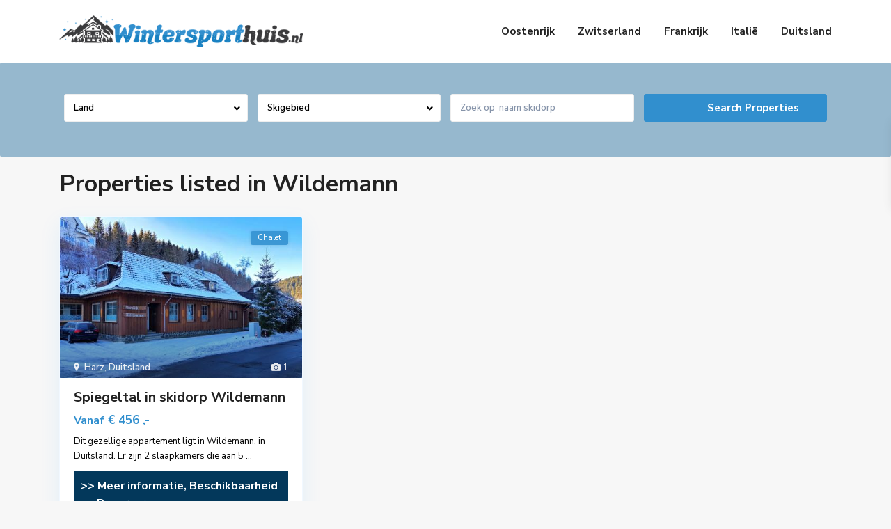

--- FILE ---
content_type: text/html; charset=UTF-8
request_url: https://wintersporthuis.nl/property_county_state/wildemann/
body_size: 38599
content:
<!DOCTYPE html>
<html lang="nl-NL">
<head>
<meta charset="UTF-8" />
<meta name="viewport" content="width=device-width, initial-scale=1,user-scalable=no">
<link rel="pingback" href="https://wintersporthuis.nl/xmlrpc.php" />
<meta name="google-signin-client_id" content="13759604714-0t7p0dh546nvkefuvt58ojmj6dcr82ld.apps.googleusercontent.com">
<meta name="google-signin-scope" content="https://www.googleapis.com/auth/analytics.readonly">
<title>Wildemann &#8211; Wintersporthuis.nl</title>
<meta name='robots' content='max-image-preview:large' />
	<style>img:is([sizes="auto" i], [sizes^="auto," i]) { contain-intrinsic-size: 3000px 1500px }</style>
	<link rel='dns-prefetch' href='//maps-api-ssl.google.com' />
<link rel='dns-prefetch' href='//www.googletagmanager.com' />
<link rel='dns-prefetch' href='//fonts.googleapis.com' />
<link rel="alternate" type="application/rss+xml" title="Wintersporthuis.nl &raquo; feed" href="https://wintersporthuis.nl/feed/" />
<link rel="alternate" type="application/rss+xml" title="Wintersporthuis.nl &raquo; reacties feed" href="https://wintersporthuis.nl/comments/feed/" />
<link rel="alternate" type="application/rss+xml" title="Wintersporthuis.nl &raquo; Wildemann Provincie / staat feed" href="https://wintersporthuis.nl/property_county_state/wildemann/feed/" />
<script type="text/javascript">
/* <![CDATA[ */
window._wpemojiSettings = {"baseUrl":"https:\/\/s.w.org\/images\/core\/emoji\/16.0.1\/72x72\/","ext":".png","svgUrl":"https:\/\/s.w.org\/images\/core\/emoji\/16.0.1\/svg\/","svgExt":".svg","source":{"concatemoji":"https:\/\/wintersporthuis.nl\/wp-includes\/js\/wp-emoji-release.min.js?ver=6.8.3"}};
/*! This file is auto-generated */
!function(s,n){var o,i,e;function c(e){try{var t={supportTests:e,timestamp:(new Date).valueOf()};sessionStorage.setItem(o,JSON.stringify(t))}catch(e){}}function p(e,t,n){e.clearRect(0,0,e.canvas.width,e.canvas.height),e.fillText(t,0,0);var t=new Uint32Array(e.getImageData(0,0,e.canvas.width,e.canvas.height).data),a=(e.clearRect(0,0,e.canvas.width,e.canvas.height),e.fillText(n,0,0),new Uint32Array(e.getImageData(0,0,e.canvas.width,e.canvas.height).data));return t.every(function(e,t){return e===a[t]})}function u(e,t){e.clearRect(0,0,e.canvas.width,e.canvas.height),e.fillText(t,0,0);for(var n=e.getImageData(16,16,1,1),a=0;a<n.data.length;a++)if(0!==n.data[a])return!1;return!0}function f(e,t,n,a){switch(t){case"flag":return n(e,"\ud83c\udff3\ufe0f\u200d\u26a7\ufe0f","\ud83c\udff3\ufe0f\u200b\u26a7\ufe0f")?!1:!n(e,"\ud83c\udde8\ud83c\uddf6","\ud83c\udde8\u200b\ud83c\uddf6")&&!n(e,"\ud83c\udff4\udb40\udc67\udb40\udc62\udb40\udc65\udb40\udc6e\udb40\udc67\udb40\udc7f","\ud83c\udff4\u200b\udb40\udc67\u200b\udb40\udc62\u200b\udb40\udc65\u200b\udb40\udc6e\u200b\udb40\udc67\u200b\udb40\udc7f");case"emoji":return!a(e,"\ud83e\udedf")}return!1}function g(e,t,n,a){var r="undefined"!=typeof WorkerGlobalScope&&self instanceof WorkerGlobalScope?new OffscreenCanvas(300,150):s.createElement("canvas"),o=r.getContext("2d",{willReadFrequently:!0}),i=(o.textBaseline="top",o.font="600 32px Arial",{});return e.forEach(function(e){i[e]=t(o,e,n,a)}),i}function t(e){var t=s.createElement("script");t.src=e,t.defer=!0,s.head.appendChild(t)}"undefined"!=typeof Promise&&(o="wpEmojiSettingsSupports",i=["flag","emoji"],n.supports={everything:!0,everythingExceptFlag:!0},e=new Promise(function(e){s.addEventListener("DOMContentLoaded",e,{once:!0})}),new Promise(function(t){var n=function(){try{var e=JSON.parse(sessionStorage.getItem(o));if("object"==typeof e&&"number"==typeof e.timestamp&&(new Date).valueOf()<e.timestamp+604800&&"object"==typeof e.supportTests)return e.supportTests}catch(e){}return null}();if(!n){if("undefined"!=typeof Worker&&"undefined"!=typeof OffscreenCanvas&&"undefined"!=typeof URL&&URL.createObjectURL&&"undefined"!=typeof Blob)try{var e="postMessage("+g.toString()+"("+[JSON.stringify(i),f.toString(),p.toString(),u.toString()].join(",")+"));",a=new Blob([e],{type:"text/javascript"}),r=new Worker(URL.createObjectURL(a),{name:"wpTestEmojiSupports"});return void(r.onmessage=function(e){c(n=e.data),r.terminate(),t(n)})}catch(e){}c(n=g(i,f,p,u))}t(n)}).then(function(e){for(var t in e)n.supports[t]=e[t],n.supports.everything=n.supports.everything&&n.supports[t],"flag"!==t&&(n.supports.everythingExceptFlag=n.supports.everythingExceptFlag&&n.supports[t]);n.supports.everythingExceptFlag=n.supports.everythingExceptFlag&&!n.supports.flag,n.DOMReady=!1,n.readyCallback=function(){n.DOMReady=!0}}).then(function(){return e}).then(function(){var e;n.supports.everything||(n.readyCallback(),(e=n.source||{}).concatemoji?t(e.concatemoji):e.wpemoji&&e.twemoji&&(t(e.twemoji),t(e.wpemoji)))}))}((window,document),window._wpemojiSettings);
/* ]]> */
</script>
<style id='wp-emoji-styles-inline-css' type='text/css'>

	img.wp-smiley, img.emoji {
		display: inline !important;
		border: none !important;
		box-shadow: none !important;
		height: 1em !important;
		width: 1em !important;
		margin: 0 0.07em !important;
		vertical-align: -0.1em !important;
		background: none !important;
		padding: 0 !important;
	}
</style>
<link rel='stylesheet' id='wp-block-library-css' href='https://wintersporthuis.nl/wp-includes/css/dist/block-library/style.min.css?ver=6.8.3' type='text/css' media='all' />
<style id='classic-theme-styles-inline-css' type='text/css'>
/*! This file is auto-generated */
.wp-block-button__link{color:#fff;background-color:#32373c;border-radius:9999px;box-shadow:none;text-decoration:none;padding:calc(.667em + 2px) calc(1.333em + 2px);font-size:1.125em}.wp-block-file__button{background:#32373c;color:#fff;text-decoration:none}
</style>
<link rel='stylesheet' id='residence_latest_items-cgb-style-css-css' href='https://wintersporthuis.nl/wp-content/plugins/residence-gutenberg/dist/blocks.style.build.css?ver=6.8.3' type='text/css' media='all' />
<style id='global-styles-inline-css' type='text/css'>
:root{--wp--preset--aspect-ratio--square: 1;--wp--preset--aspect-ratio--4-3: 4/3;--wp--preset--aspect-ratio--3-4: 3/4;--wp--preset--aspect-ratio--3-2: 3/2;--wp--preset--aspect-ratio--2-3: 2/3;--wp--preset--aspect-ratio--16-9: 16/9;--wp--preset--aspect-ratio--9-16: 9/16;--wp--preset--color--black: #000000;--wp--preset--color--cyan-bluish-gray: #abb8c3;--wp--preset--color--white: #ffffff;--wp--preset--color--pale-pink: #f78da7;--wp--preset--color--vivid-red: #cf2e2e;--wp--preset--color--luminous-vivid-orange: #ff6900;--wp--preset--color--luminous-vivid-amber: #fcb900;--wp--preset--color--light-green-cyan: #7bdcb5;--wp--preset--color--vivid-green-cyan: #00d084;--wp--preset--color--pale-cyan-blue: #8ed1fc;--wp--preset--color--vivid-cyan-blue: #0693e3;--wp--preset--color--vivid-purple: #9b51e0;--wp--preset--gradient--vivid-cyan-blue-to-vivid-purple: linear-gradient(135deg,rgba(6,147,227,1) 0%,rgb(155,81,224) 100%);--wp--preset--gradient--light-green-cyan-to-vivid-green-cyan: linear-gradient(135deg,rgb(122,220,180) 0%,rgb(0,208,130) 100%);--wp--preset--gradient--luminous-vivid-amber-to-luminous-vivid-orange: linear-gradient(135deg,rgba(252,185,0,1) 0%,rgba(255,105,0,1) 100%);--wp--preset--gradient--luminous-vivid-orange-to-vivid-red: linear-gradient(135deg,rgba(255,105,0,1) 0%,rgb(207,46,46) 100%);--wp--preset--gradient--very-light-gray-to-cyan-bluish-gray: linear-gradient(135deg,rgb(238,238,238) 0%,rgb(169,184,195) 100%);--wp--preset--gradient--cool-to-warm-spectrum: linear-gradient(135deg,rgb(74,234,220) 0%,rgb(151,120,209) 20%,rgb(207,42,186) 40%,rgb(238,44,130) 60%,rgb(251,105,98) 80%,rgb(254,248,76) 100%);--wp--preset--gradient--blush-light-purple: linear-gradient(135deg,rgb(255,206,236) 0%,rgb(152,150,240) 100%);--wp--preset--gradient--blush-bordeaux: linear-gradient(135deg,rgb(254,205,165) 0%,rgb(254,45,45) 50%,rgb(107,0,62) 100%);--wp--preset--gradient--luminous-dusk: linear-gradient(135deg,rgb(255,203,112) 0%,rgb(199,81,192) 50%,rgb(65,88,208) 100%);--wp--preset--gradient--pale-ocean: linear-gradient(135deg,rgb(255,245,203) 0%,rgb(182,227,212) 50%,rgb(51,167,181) 100%);--wp--preset--gradient--electric-grass: linear-gradient(135deg,rgb(202,248,128) 0%,rgb(113,206,126) 100%);--wp--preset--gradient--midnight: linear-gradient(135deg,rgb(2,3,129) 0%,rgb(40,116,252) 100%);--wp--preset--font-size--small: 13px;--wp--preset--font-size--medium: 20px;--wp--preset--font-size--large: 36px;--wp--preset--font-size--x-large: 42px;--wp--preset--spacing--20: 0.44rem;--wp--preset--spacing--30: 0.67rem;--wp--preset--spacing--40: 1rem;--wp--preset--spacing--50: 1.5rem;--wp--preset--spacing--60: 2.25rem;--wp--preset--spacing--70: 3.38rem;--wp--preset--spacing--80: 5.06rem;--wp--preset--shadow--natural: 6px 6px 9px rgba(0, 0, 0, 0.2);--wp--preset--shadow--deep: 12px 12px 50px rgba(0, 0, 0, 0.4);--wp--preset--shadow--sharp: 6px 6px 0px rgba(0, 0, 0, 0.2);--wp--preset--shadow--outlined: 6px 6px 0px -3px rgba(255, 255, 255, 1), 6px 6px rgba(0, 0, 0, 1);--wp--preset--shadow--crisp: 6px 6px 0px rgba(0, 0, 0, 1);}:where(.is-layout-flex){gap: 0.5em;}:where(.is-layout-grid){gap: 0.5em;}body .is-layout-flex{display: flex;}.is-layout-flex{flex-wrap: wrap;align-items: center;}.is-layout-flex > :is(*, div){margin: 0;}body .is-layout-grid{display: grid;}.is-layout-grid > :is(*, div){margin: 0;}:where(.wp-block-columns.is-layout-flex){gap: 2em;}:where(.wp-block-columns.is-layout-grid){gap: 2em;}:where(.wp-block-post-template.is-layout-flex){gap: 1.25em;}:where(.wp-block-post-template.is-layout-grid){gap: 1.25em;}.has-black-color{color: var(--wp--preset--color--black) !important;}.has-cyan-bluish-gray-color{color: var(--wp--preset--color--cyan-bluish-gray) !important;}.has-white-color{color: var(--wp--preset--color--white) !important;}.has-pale-pink-color{color: var(--wp--preset--color--pale-pink) !important;}.has-vivid-red-color{color: var(--wp--preset--color--vivid-red) !important;}.has-luminous-vivid-orange-color{color: var(--wp--preset--color--luminous-vivid-orange) !important;}.has-luminous-vivid-amber-color{color: var(--wp--preset--color--luminous-vivid-amber) !important;}.has-light-green-cyan-color{color: var(--wp--preset--color--light-green-cyan) !important;}.has-vivid-green-cyan-color{color: var(--wp--preset--color--vivid-green-cyan) !important;}.has-pale-cyan-blue-color{color: var(--wp--preset--color--pale-cyan-blue) !important;}.has-vivid-cyan-blue-color{color: var(--wp--preset--color--vivid-cyan-blue) !important;}.has-vivid-purple-color{color: var(--wp--preset--color--vivid-purple) !important;}.has-black-background-color{background-color: var(--wp--preset--color--black) !important;}.has-cyan-bluish-gray-background-color{background-color: var(--wp--preset--color--cyan-bluish-gray) !important;}.has-white-background-color{background-color: var(--wp--preset--color--white) !important;}.has-pale-pink-background-color{background-color: var(--wp--preset--color--pale-pink) !important;}.has-vivid-red-background-color{background-color: var(--wp--preset--color--vivid-red) !important;}.has-luminous-vivid-orange-background-color{background-color: var(--wp--preset--color--luminous-vivid-orange) !important;}.has-luminous-vivid-amber-background-color{background-color: var(--wp--preset--color--luminous-vivid-amber) !important;}.has-light-green-cyan-background-color{background-color: var(--wp--preset--color--light-green-cyan) !important;}.has-vivid-green-cyan-background-color{background-color: var(--wp--preset--color--vivid-green-cyan) !important;}.has-pale-cyan-blue-background-color{background-color: var(--wp--preset--color--pale-cyan-blue) !important;}.has-vivid-cyan-blue-background-color{background-color: var(--wp--preset--color--vivid-cyan-blue) !important;}.has-vivid-purple-background-color{background-color: var(--wp--preset--color--vivid-purple) !important;}.has-black-border-color{border-color: var(--wp--preset--color--black) !important;}.has-cyan-bluish-gray-border-color{border-color: var(--wp--preset--color--cyan-bluish-gray) !important;}.has-white-border-color{border-color: var(--wp--preset--color--white) !important;}.has-pale-pink-border-color{border-color: var(--wp--preset--color--pale-pink) !important;}.has-vivid-red-border-color{border-color: var(--wp--preset--color--vivid-red) !important;}.has-luminous-vivid-orange-border-color{border-color: var(--wp--preset--color--luminous-vivid-orange) !important;}.has-luminous-vivid-amber-border-color{border-color: var(--wp--preset--color--luminous-vivid-amber) !important;}.has-light-green-cyan-border-color{border-color: var(--wp--preset--color--light-green-cyan) !important;}.has-vivid-green-cyan-border-color{border-color: var(--wp--preset--color--vivid-green-cyan) !important;}.has-pale-cyan-blue-border-color{border-color: var(--wp--preset--color--pale-cyan-blue) !important;}.has-vivid-cyan-blue-border-color{border-color: var(--wp--preset--color--vivid-cyan-blue) !important;}.has-vivid-purple-border-color{border-color: var(--wp--preset--color--vivid-purple) !important;}.has-vivid-cyan-blue-to-vivid-purple-gradient-background{background: var(--wp--preset--gradient--vivid-cyan-blue-to-vivid-purple) !important;}.has-light-green-cyan-to-vivid-green-cyan-gradient-background{background: var(--wp--preset--gradient--light-green-cyan-to-vivid-green-cyan) !important;}.has-luminous-vivid-amber-to-luminous-vivid-orange-gradient-background{background: var(--wp--preset--gradient--luminous-vivid-amber-to-luminous-vivid-orange) !important;}.has-luminous-vivid-orange-to-vivid-red-gradient-background{background: var(--wp--preset--gradient--luminous-vivid-orange-to-vivid-red) !important;}.has-very-light-gray-to-cyan-bluish-gray-gradient-background{background: var(--wp--preset--gradient--very-light-gray-to-cyan-bluish-gray) !important;}.has-cool-to-warm-spectrum-gradient-background{background: var(--wp--preset--gradient--cool-to-warm-spectrum) !important;}.has-blush-light-purple-gradient-background{background: var(--wp--preset--gradient--blush-light-purple) !important;}.has-blush-bordeaux-gradient-background{background: var(--wp--preset--gradient--blush-bordeaux) !important;}.has-luminous-dusk-gradient-background{background: var(--wp--preset--gradient--luminous-dusk) !important;}.has-pale-ocean-gradient-background{background: var(--wp--preset--gradient--pale-ocean) !important;}.has-electric-grass-gradient-background{background: var(--wp--preset--gradient--electric-grass) !important;}.has-midnight-gradient-background{background: var(--wp--preset--gradient--midnight) !important;}.has-small-font-size{font-size: var(--wp--preset--font-size--small) !important;}.has-medium-font-size{font-size: var(--wp--preset--font-size--medium) !important;}.has-large-font-size{font-size: var(--wp--preset--font-size--large) !important;}.has-x-large-font-size{font-size: var(--wp--preset--font-size--x-large) !important;}
:where(.wp-block-post-template.is-layout-flex){gap: 1.25em;}:where(.wp-block-post-template.is-layout-grid){gap: 1.25em;}
:where(.wp-block-columns.is-layout-flex){gap: 2em;}:where(.wp-block-columns.is-layout-grid){gap: 2em;}
:root :where(.wp-block-pullquote){font-size: 1.5em;line-height: 1.6;}
</style>
<link rel='stylesheet' id='bootstrap.min-css' href='https://wintersporthuis.nl/wp-content/themes/wpresidence/css/bootstrap.min.css?ver=1.0' type='text/css' media='all' />
<link rel='stylesheet' id='bootstrap-theme.min-css' href='https://wintersporthuis.nl/wp-content/themes/wpresidence/css/bootstrap-theme.min.css?ver=1.0' type='text/css' media='all' />
<link rel='stylesheet' id='wpestate_style-css' href='https://wintersporthuis.nl/wp-content/themes/wpresidence/style.min.css?ver=1.0' type='text/css' media='all' />
<style id='wpestate_style-inline-css' type='text/css'>

        body::after{
            position:absolute;
            width:0;
            height:0;
            overflow:hidden;
            z-index:-1; // hide images
            content:url();   // load images
            }
        }
</style>
<link rel='stylesheet' id='wpestate-child-style-css' href='https://wintersporthuis.nl/wp-content/themes/wpresidence-child/style.css?ver=1.0.0' type='text/css' media='all' />
<link rel='stylesheet' id='wpestate_media-css' href='https://wintersporthuis.nl/wp-content/themes/wpresidence/css/my_media.min.css?ver=1.0.0' type='text/css' media='all' />
<link rel='stylesheet' id='wpestate-nunito-css' href='https://fonts.googleapis.com/css?family=Nunito+Sans%3A300%2C400%2C600%2C700%2C800%2C900&#038;subset=latin%2Clatin-ext&#038;ver=6.8.3' type='text/css' media='all' />
<link rel='stylesheet' id='font-awesome-5.min-css' href='https://wintersporthuis.nl/wp-content/themes/wpresidence/css/fontawesome/css/all.css?ver=6.8.3' type='text/css' media='all' />
<link rel='stylesheet' id='fontello-css' href='https://wintersporthuis.nl/wp-content/themes/wpresidence/css/fontello.min.css?ver=6.8.3' type='text/css' media='all' />
<link rel='stylesheet' id='jquery.ui.theme-css' href='https://wintersporthuis.nl/wp-content/themes/wpresidence/css/jquery-ui.min.css?ver=6.8.3' type='text/css' media='all' />
<link rel='stylesheet' id='bsf-Defaults-css' href='https://wintersporthuis.nl/wp-content/uploads/smile_fonts/Defaults/Defaults.css?ver=3.19.11' type='text/css' media='all' />
<script type="text/javascript" src="https://wintersporthuis.nl/wp-includes/js/jquery/jquery.min.js?ver=3.7.1" id="jquery-core-js"></script>
<script type="text/javascript" src="https://wintersporthuis.nl/wp-includes/js/jquery/jquery-migrate.min.js?ver=3.4.1" id="jquery-migrate-js"></script>
<script type="text/javascript" src="https://wintersporthuis.nl/wp-content/themes/wpresidence/js/modernizr.custom.62456.js?ver=1.0.0" id="modernizr.custom.62456-js"></script>

<!-- Google Analytics snippet toegevoegd door Site Kit -->
<script type="text/javascript" src="https://www.googletagmanager.com/gtag/js?id=UA-254801717-1" id="google_gtagjs-js" async></script>
<script type="text/javascript" id="google_gtagjs-js-after">
/* <![CDATA[ */
window.dataLayer = window.dataLayer || [];function gtag(){dataLayer.push(arguments);}
gtag('set', 'linker', {"domains":["wintersporthuis.nl"]} );
gtag("js", new Date());
gtag("set", "developer_id.dZTNiMT", true);
gtag("config", "UA-254801717-1", {"anonymize_ip":true});
gtag("config", "G-NBF918BS7Q");
/* ]]> */
</script>

<!-- Einde Google Analytics snippet toegevoegd door Site Kit -->
<link rel="https://api.w.org/" href="https://wintersporthuis.nl/wp-json/" /><link rel="alternate" title="JSON" type="application/json" href="https://wintersporthuis.nl/wp-json/wp/v2/property_county_state/4509" /><link rel="EditURI" type="application/rsd+xml" title="RSD" href="https://wintersporthuis.nl/xmlrpc.php?rsd" />
<meta name="generator" content="WordPress 6.8.3" />
<meta name="generator" content="Site Kit by Google 1.99.0" /><meta name="description" content="" ><style type='text/css'>.control_tax_sh:hover,.mobile_agent_area_wrapper .agent_detail i,.places_type_2_listings_no,.search_wr_6.with_search_form_float .adv_search_tab_item.active:before,.payment-container .perpack,.return_woo_button,.user_loged .wpestream_cart_counter_header,.woocommerce #respond input#submit,.woocommerce a.button,.woocommerce button.button,.woocommerce input.button,.contact_close_button,#send_direct_bill,.carousel-indicators .active,.featured_property_type1 .featured_prop_price,.theme_slider_wrapper.theme_slider_2 .theme-slider-price,.submit_listing,.wpresidence_button.agency_contact_but,.developer_contact_button.wpresidence_button,.advanced_search_sidebar .filter_menu li:hover,.term_bar_item:hover:after,.term_bar_item.active_term:after,.schedule_meeting,.agent_unit_button:hover,.acc_google_maps,.unit_type3_details,#compare_close_modal,#compare_close,.adv_handler,.agency_taxonomy a:hover,.share_unit,.wpresidence_button.agency_contact_but,.developer_contact_button.wpresidence_button,.property_listing.property_unit_type1 .featured_div,.featured_property_type2 .featured_prop_price,.unread_mess,.woocommerce #respond input#submit.alt,.woocommerce a.button.alt,.woocommerce button.button.alt,.woocommerce input.button.alt,.slider-property-status,.wpestate_term_list span,.term_bar_item.active_term,.term_bar_item.active_term:hover,.wpestate_search_tab_align_center .adv_search_tab_item.active:before,.adv_search_tab_item.active,.wpestate_theme_slider_contact_agent,.carousel-control-theme-prev,.carousel-control-theme-next,.wpestream_cart_counter_header_mobile,.wpestream_cart_counter_header,.filter_menu li:hover,.wp-block-search .wp-block-search__button,.arrow_class_sideways button.slick-prev.slick-arrow:hover, .arrow_class_sideways button.slick-next.slick-arrow:hover,.slider_container button:hover{background-color: #318fce;}.action_tag_wrapper,.ribbon-inside{background-color: #318fced9;}.header_transparent .customnav .header_phone svg, .header_transparent .customnav .submit_action svg,.customnav.header_type5 .submit_action svg,.submit_action svg,.header_transparent .customnav .submit_action svg,.agent_sidebar_mobile svg, .header_phone svg,.listing_detail svg, .property_features_svg_icon{fill: #318fce;}#tab_prpg li{border-right: 1px solid #318fce;}.submit_container #aaiu-uploader{border-color: #318fce!important;}.comment-form #submit:hover,.shortcode_contact_form.sh_form_align_center #btn-cont-submit_sh:hover,.single-content input[type="submit"]:hover,.agent_contanct_form input[type="submit"]:hover,.wpresidence_button:hover{border-color: #318fce;background-color: transparent;}.form-control:focus,.form-control.open {border: 1px solid transparent;}.page-template-front_property_submit #modal_login_wrapper .form-control:focus,.dropdown-menu,.form-control:focus,.form-control.open {box-shadow: inset 0 0px 1px rgb(0 0 0 / 8%), 0 0 8px #318fce20;-webkit-box-shadow: inset 0 0px 1px rgb(0 0 0 / 8%), 0 0 8px #318fce20;}.developer_taxonomy a:hover,.wpresidence_button.agency_contact_but,.developer_contact_button.wpresidence_button,.wpresidence_button,.comment-form #submit,.shortcode_contact_form.sh_form_align_center #btn-cont-submit_sh:hover,.menu_user_picture{border-color: #318fce;}.share_unit:after {content: " ";border-top: 8px solid #318fce;}blockquote{ border-left: 2px solid #318fce;}.no_more_list{color:#fff!important;border: 1px solid #318fce;}.mobile-trigger-user .menu_user_picture{border: 2px solid #318fce;}.openstreet_price_marker_on_click_parent .wpestate_marker:before, .wpestate_marker.openstreet_price_marker_on_click:before,.wpestate_marker.openstreet_price_marker:hover:before,.hover_z_pin:before{border-top: 6px solid #318fce!important;}form.woocommerce-checkout{border-top: 3px solid #318fce;}.woocommerce-error,.woocommerce-info,.woocommerce-message {border-top-color: #318fce;}.openstreet_price_marker_on_click_parent .wpestate_marker, .wpestate_marker.openstreet_price_marker_on_click,.wpestate_marker.openstreet_price_marker:hover,.hover_z_pin,.pagination > .active > a,.pagination > .active > span,.pagination > .active > a:hover,.pagination > .active > span:hover,.pagination > .active > a:focus,.pagination > .active > span:focus,.developer_taxonomy a:hover,.lighbox-image-close-floor,.lighbox-image-close,.results_header,.ll-skin-melon td .ui-state-active,.ll-skin-melon td .ui-state-hover,#adv-search-header-3,#tab_prpg>ul,.wpcf7-form input[type="submit"],.adv_results_wrapper #advanced_submit_2,.wpb_btn-info,#slider_enable_map:hover,#slider_enable_street:hover,#slider_enable_slider:hover,#colophon .social_sidebar_internal a:hover,#primary .social_sidebar_internal a:hover,.ui-widget-header,.slider_control_left,.slider_control_right,#slider_enable_slider.slideron,#slider_enable_street.slideron,#slider_enable_map.slideron,#primary .social_sidebar_internal a:hover,#adv-search-header-mobile,#adv-search-header-1,.featured_second_line,.wpb_btn-info,.ui-menu .ui-state-focus{background-color: #318fce!important;}.single-content input[type="submit"],.agent_contanct_form input[type="submit"],.comment-form #submit,.wpresidence_button{background-color: #318fce;}.ui-state-active, .ui-widget-content .ui-state-active,.tax_active{background-image: none!important;background: #318fce!important;}.agent_unit_button:hover{background-image: linear-gradient(to right, #318fce 50%, #fff 50%);}.agent_unit_button:hover{background-image: -webkit-gradient(linear, left top, right top, color-stop(50%, #318fce ), color-stop(50%, #fff));}.agent_unit_button:hover{color:#ffffff!important;}.wpresidence_button,.comment-form #submit{background-image:linear-gradient(to right, transparent 50%, #318fce 50%);}.wpresidence_button,.comment-form #submit{background-image: -webkit-gradient(linear, left top, right top, color-stop(50%, transparent), color-stop(50%,#318fce ));}.wpresidence_button_inverse {color: #318fce;background-color: #ffffff;background-image: -webkit-gradient(linear, left top, right top, color-stop(50%, #318fce), color-stop(50%, #ffffff));background-image: linear-gradient(to right, #318fce 50%, #ffffff 50%);}.wpresidence_button.wpresidence_button_inverse:hover{color:#ffffff!important;}.propery_price4_grid .price_label,.property_address_type1_wrapper .fas,.listing_detail svg,.property_features_svg_icon,#google_developer_location:hover,.newsletter_input:hover,.property_listing.property_unit_type2 .featured_div:before,.form-control.open .sidebar_filter_menu,#advanced_submit_shorcode:hover,.acc_google_maps:hover,.wpresidence_button:hover,.slider_control_right:hover,.slider_control_left:hover,.comment-form #submit:hover,.wpb_btn-info:hover,.submit_action:hover,.unit_type3_details:hover,.directory_slider #property_size,.directory_slider #property_lot_size,.directory_slider #property_rooms,.directory_slider #property_bedrooms,.directory_slider #property_bathrooms,.header_5_widget_icon,input[type="checkbox"]:checked:before,.testimonial-slider-container .slick-prev.slick-arrow:hover, .testimonial-slider-container .slick-next.slick-arrow:hover,.testimonial-slider-container .slick-dots li.slick-active button:before,.slider_container .slick-dots li button::before,.slider_container .slick-dots li.slick-active button:before,.single-content p a:hover,.agent_unit_social a:hover,.featured_prop_price .price_label,.featured_prop_price .price_label_before,.compare_item_head .property_price,#grid_view:hover,#list_view:hover,#primary a:hover,.front_plan_row:hover,.adv_extended_options_text,.slider-content h3 a:hover,.agent_unit_social_single a:hover ,.adv_extended_options_text:hover ,.breadcrumb a:hover , .property-panel h4:hover,.featured_article:hover .featured_article_right,#contactinfobox,.featured_property:hover h2 a,.blog_unit:hover h3 a,.blog_unit_meta .read_more:hover,.blog_unit_meta a:hover,.agent_unit:hover h4 a,.listing_filter_select.open .filter_menu_trigger,.wpestate_accordion_tab .ui-state-active a,.wpestate_accordion_tab .ui-state-active a:link,.wpestate_accordion_tab .ui-state-active a:visited,.theme-slider-price, .agent_unit:hover h4 a,.meta-info a:hover,.widget_latest_price,#colophon a:hover, #colophon li a:hover,.price_area, .property_listing:hover h4 a,a:hover, a:focus, .top_bar .social_sidebar_internal a:hover,.featured_prop_price,.user_menu,.user_loged i,#access .current-menu-item >a, #access .current-menu-parent>a, #access .current-menu-ancestor>a,.social-wrapper a:hover i,.agency_unit_wrapper .social-wrapper a i:hover,.property_ratings i,.listing-review .property_ratings i,.term_bar_item:hover,.agency_social i:hover,.inforoom_unit_type4 span,.infobath_unit_type4 span,.infosize_unit_type4 span,.propery_price4_grid,.pagination>li>a,.pagination>li>span,.wpestate_estate_property_details_section i.fa-check, #tab_prpg i.fa-check,.property-panel i.fa-check,.single-estate_agent .developer_taxonomy a,.starselected_click, .starselected,.icon-fav-off:hover,.icon-fav-on,.page-template-front_property_submit .navigation_container a.active,.property_listing.property_unit_type3 .icon-fav.icon-fav-on:before,#infobox_title:hover, .info_details a:hover,.company_headline a:hover i,.header_type5 #access .sub-menu .current-menu-item >a,.empty_star:hover:before,.property_listing.property_unit_type4 .compare-action:hover,.property_listing.property_unit_type4 .icon-fav-on,.property_listing.property_unit_type4 .share_list:hover,.property_listing.property_unit_type2 .share_list:hover,.compare-action:hover,.property_listing.property_unit_type2 .compare-action:hover,.propery_price4_grid span,.wpresidence_slider_price,.sections__nav-item,.section_price,.showcoupon, .listing_unit_price_wrapper, .form-control.open .filter_menu_trigger, .blog2v:hover h4 a, .prop_social .share_unit a:hover, .prop_social .share_unit a:hover:after, #add_favorites.isfavorite, #add_favorites.isfavorite i, .pack-price_sh, .property_slider2_wrapper a:hover h2, .agent_contanct_form_sidebar .agent_position, .arrow_class_sideways button.slick-prev.slick-arrow, .arrow_class_sideways button.slick-next.slick-arrow, button.slick-prev.slick-arrow,button.slick-next.slick-arrow, .half_map_controllers_wrapper i{color: #318fce;}.header_type5 #access .current-menu-item >a,.header_type5 #access .current-menu-parent>a,.header_type5 #access .current-menu-ancestor>a{color: #fff!important;}.social_email:hover,.share_facebook:hover,#print_page:hover, .prop_social a:hover i,.single_property_action:hover,.share_tweet:hover,.agent_unit_button,#amount_wd, #amount,#amount_mobile,#amount_sh,.mobile-trigger-user:hover i, .mobile-trigger:hover i,.mobilemenu-close-user:hover, .mobilemenu-close:hover,.header_type5 #access .sub-menu .current-menu-item >a,.customnav.header_type5 #access .current-menu-ancestor>a,.icon-fav-on,.property_listing.property_unit_type3 .icon-fav.icon-fav-on:before,.property_listing.property_unit_type3 .share_list:hover:before,.property_listing.property_unit_type3 .compare-action:hover:before,.agency_socialpage_wrapper i:hover,.advanced_search_sidebar #amount_wd,.section_price,.sections__nav-item,.icon_selected{color: #318fce!important;}.featured_article_title{border-top: 3px solid #318fce!important;}.carousel-indicators .active,.featured_agent_listings.wpresidence_button,.agent_unit_button,.adv_search_tab_item.active,.scrollon,.single-estate_agent .developer_taxonomy a{border: 1px solid #318fce;}#tab_prpg li{border-right: 1px solid #ffffff;}.testimonial-slider-container .slick-dots li button::before { color: #318fce;}.testimonial-slider-container .slick-dots li.slick-active button:before {opacity: .75;color: #318fce !important;}.submit_listing{border-color: #318fce;background-image: -webkit-gradient(linear, left top, right top, color-stop(50%, transparent), color-stop(50%, #318fce));background-image: linear-gradient(to right, transparent 50%, #318fce 50%);}a.submit_listing:hover {color: #318fce;border-color: #318fce;}.info_details .infocur,.info_details .prop_pricex,.propery_price4_grid span,.subunit_price,.featured_property.featured_property_type3 .featured_secondline .featured_prop_price,.featured_property.featured_property_type3 .featured_secondline .featured_prop_price .price_label,.preview_details,.preview_details .infocur,.radius_wrap:after,.unit_details_x:hover,.property_slider2_info_price,.featured_prop_type5 .featured_article_label{color: #2d9339;}.unit_details_x:hover{background:transparent;}.developer_taxonomy a,.unit_details_x a,.unit_details_x,.unit_details_x:hover,.adv_search_tab_item{border: 1px solid #2d9339;}.wpresidence_button.developer_contact_button:hover,.wpresidence_button.agency_contact_but:hover{ border: 1px solid #2d9339!important;}.wpresidence_button.developer_contact_button:hover,.wpresidence_button.agency_contact_but:hover{background-color: #2d9339!important;}.unit_details_x a,.unit_details_x{background-image: -webkit-gradient(linear, left top, right top, color-stop(50%, transparent), color-stop(50%, #2d9339));background-image: linear-gradient(to right, transparent 50%, #2d9339 50%);} .page-template-user_dashboard_add .wpresidence_button:hover{color:white;}.developer_taxonomy a,.agent_card_my_listings,.agency_taxonomy a,.unit_details_x,.col-md-4 > .agent_unit .agent_card_my_listings,.agent_card_my_listings,.menu_label,.adv_search_tab_item,.wpestate_marker.sales{background-color: #2d9339;}.wpestate_marker.sales:before {border-top: 6px solid #2d9339;}.property_title_label,.featured_div{background-color: #2d9339d9;}body,a,label,input[type=text], input[type=password], input[type=email],input[type=url], input[type=number], textarea, .slider-content, .listing-details, .form-control,.adv-search-1 .form-control,#user_menu_open i,#grid_view, #list_view, .listing_details a, .caret::after,.adv_search_slider label,.extended_search_checker label,.slider_radius_wrap, #tab_prpg .tab-pane li, #tab_prpg .tab-pane li:first-of-type,.notice_area, .social-agent-page a, .prop_detailsx, #reg_passmail_topbar,#reg_passmail, .testimonial-text,.wpestate_tabs .ui-widget-content,.wpestate_tour .ui-widget-content, .wpestate_accordion_tab .ui-widget-content,.wpestate_accordion_tab .ui-state-default, .wpestate_accordion_tab .ui-widget-content .ui-state-default,.wpestate_accordion_tab .ui-widget-header .ui-state-default,.filter_menu,.property_listing_details .infosize,.property_listing_details .infobath,.property_listing_details .inforoom,.directory_sidebar label,.agent_detail a,.agent_unit .agent_detail a,.agent_detail,.agent_position{ color: #000000;}.caret, .caret_sidebar, .advanced_search_shortcode .caret_filter{ border-top-color:#000000;}.pagination > li > a,.pagination > li > span,.single-content p a,.featured_article:hover h2 a,.user_dashboard_listed a,.blog_unit_meta .read_more,.slider-content .read_more,.blog2v .read_more,.breadcrumb .active,.unit_more_x a, .unit_more_x,#login_trigger_modal{color: #1e73be;}.single-content p a,.contact-wrapper p a{color: #1e73be!important;}.with_search_form_float #advanced_submit_2:hover,.with_search_form_float #advanced_submit_3:hover, .with_search_form_float .adv-search-1 .wpresidence_button, .adv_handler:hover,.with_search_form_float .wpresidence_button.advanced_submit_4:hover{color: #fff;}.submit_container #aaiu-uploader:hover,.row_user_dashboard .wpresidence_button:hover,.with_search_form_float #advanced_submit_3:hover, .with_search_form_float .adv-search-1 .wpresidence_button:hover,.with_search_form_float .wpresidence_button.advanced_submit_4:hover{background-color: #1e73be!important;border-color: #1e73be!important;}.wpestate_dashboard_content_wrapper .wpresidence_button:hover{background-color: #1e73be!important;}.woo_pay_submit:hover, .woo_pay:hover,.wpestate_crm_lead_actions .btn-group>.btn:active, .wpestate_crm_lead_actions .btn-group>.btn:focus, .wpestate_crm_lead_actions .btn-group>.btn:hover,.wpestate_crm_lead_actions .btn-default:focus, .wpestate_crm_lead_actions .btn-default:hover,.wpresidence_button.mess_send_reply_button:hover,.wpresidence_button.mess_send_reply_button2:hover,#floor_submit:hover,#register_agent:hover,#update_profile_agency:hover,#update_profile_developer:hover,.wpresidence_success:hover,#update_profile:hover,#search_form_submit_1:hover,.view_public_profile:hover,#google_developer_location:hover,.wpresidence_button.add_custom_parameter:hover,.wpresidence_button.remove_parameter_button:hover,.wpresidence_button.view_public_profile:hover,.property_dashboard_action .btn-default:hover,.property_dashboard_action .btn-group.open .dropdown-toggle.active,.property_dashboard_action .btn-group.open .dropdown-toggle:focus,.property_dashboard_action .btn-group.open .dropdown-toggle:hover,.property_dashboard_action .btn-group.open .dropdown-toggle:active,.property_dashboard_action .btn-group.open .dropdown-toggle,.carousel-control-theme-prev:hover,.carousel-control-theme-next:hover,.wpestate_theme_slider_contact_agent:hover,.slider_container button:hover,.page-template-user_dashboard_add .wpresidence_button:hover,#change_pass:hover,#register_agent:hover,#update_profile_agency:hover,#update_profile_developer:hover,.wpresidence_success:hover,#update_profile:hover,#search_form_submit_1:hover,.view_public_profile:hover,#google_developer_location:hover,#delete_profile:hover,#aaiu-uploader:hover,.wpresidence_button.add_custom_parameter:hover,.wpresidence_button.remove_parameter_button:hover,.wpresidence_button.view_public_profile:hover,#advanced_submit_2:hover{background-color: #1e73be;}.wpestate_dashboard_content_wrapper .wpresidence_button:hover,.wpresidence_button.mess_send_reply_button:hover,.wpresidence_button.mess_send_reply_button2:hover,#floor_submit:hover,#register_agent:hover,#update_profile_agency:hover,#update_profile_developer:hover,.wpresidence_success:hover,#update_profile:hover,#search_form_submit_1:hover,.view_public_profile:hover,#google_developer_location:hover,#delete_profile:hover,#aaiu-uploader:hover,.wpresidence_button.add_custom_parameter:hover,.wpresidence_button.remove_parameter_button:hover,.wpresidence_button.view_public_profile:hover,.property_dashboard_action .btn-default:hover,.property_dashboard_action .btn-group.open .dropdown-toggle.active,.property_dashboard_action .btn-group.open .dropdown-toggle:focus,.property_dashboard_action .btn-group.open .dropdown-toggle:hover,.property_dashboard_action .btn-group.open .dropdown-toggle:active,.property_dashboard_action .btn-group.open .dropdown-toggle{border-color: #1e73be;}.acc_google_maps:hover,.schedule_meeting:hover,.twitter_wrapper,.slider_control_right:hover,.slider_control_left:hover,.wpb_btn-info:hover,.unit_type3_details:hover{background-color: #1e73be!important;}.wpestate_crm_lead_actions .btn-group>.btn:active, .wpestate_crm_lead_actions .btn-group>.btn:focus, .wpestate_crm_lead_actions .btn-group>.btn:hover,.wpestate_crm_lead_actions .btn-default:focus, .wpestate_crm_lead_actions .btn-default:hover,.header5_bottom_row_wrapper .submit_listing:hover {border: 2px solid #1e73be!important;}.no_more_list:hover{background-color: #fff!important;border: 1px solid #1e73be;color:#1e73be!important;}.icon_selected,.featured_prop_label{color: #1e73be!important;}.page-template-user_dashboard_add .wpresidence_button:hover,#change_pass:hover,#register_agent:hover,#update_profile_agency:hover,#update_profile_developer:hover,.wpresidence_success:hover,#update_profile:hover,#search_form_submit_1:hover,.view_public_profile:hover,#google_developer_location:hover,#delete_profile:hover,.wpresidence_button.add_custom_parameter:hover,.wpresidence_button.remove_parameter_button:hover,.wpresidence_button.view_public_profile:hover{border: 1px solid #1e73be;}.header_transparent a.submit_listing:hover{border-color: #1e73be;background-image: -webkit-gradient(linear, left top, right top, color-stop(50%, #1e73be), color-stop(50%, #318fce));background-image: linear-gradient(to right, #1e73be 50%, #318fce 50%);}.vc_btn_wrapper {background-color:#03385b;width:100%;padding:10px!important;font-size:16px;font-weight:bold;line-height:25px;}.vc_btn {color:#fff!important;}.unit_details_x a, .unit_details_x{display:none;}.vc_btn3.vc_btn3-color-grey.vc_btn3-style-modern{width:100%!important;color:#fff!important;}.contact-box{display:none;}.vc_btn_wrapper {color:#000;}#search_wrapper_color {background-color:#96b8ce!important;}.search_wr_5 h3{display:none;}.search_wr_5 {padding-top:30px!important;padding-bottom:20px!important;}#search_wrapper .dropdown.form-control .filter_menu [data-value="all"],#search_wrapper .dropdown.form-control #categlist.filter_menu [data-value="all"],#search_wrapper .dropdown.form-control #adv-search-city.filter_menu [data-value="all"],#search_wrapper .dropdown.form-control #adv-search-area.filter_menu [data-value="all"],#search_wrapper .dropdown.form-control #actionslist.filter_menu [data-value="all"],#search_wrapper .dropdown.form-control #adv-search-countystate.filter_menu [data-value="all"],.listing_filter_select .dropdown-menu.filter_menu [data-value="all"],.open>#adv-search-city.dropdown-menu [data-value="all"],.open>#acateglist.dropdown-menu [data-value="all"],.open>#adv-search-area.dropdown-menu [data-value="all"],.open>#actionslist.dropdown-menu [data-value="all"],.open>#adv-search-countystate.dropdown-menu [data-value="all"],#adv-search-mobile .filter_menu [data-value="all"]{display: none;}.logo img{max-width:350px!important;}.wpresidence_button {padding: 4px 90px!important;}.listing_filters_head {display:none;}.breadcrumb{display:none;}.vc_btn3.vc_btn3-style-modern {background-color:#03385b!important;width:100%;padding:10px!important;font-size:16px;font-weight:bold;line-height:18px;}.property_agent_wrapper {display:none;}.taxonomy-description{ float: left; line-height: 1.6em; margin-bottom: 15px;}.logo img, .header_wrapper.header_type4 .logo img{max-height: 300px;}.adv3-holder{background-color: #0b2742a8;} #search_wrapper.with_search_form_float #search_wrapper_color{background-color: #0b2742;}#search_wrapper {background:transparent;}.search_wr_5 h3,#search_wrapper.with_search_form_float,#search_wrapper.with_search_form_float #amount,#search_wrapper.with_search_form_float .adv_extended_options_text i,#search_wrapper.with_search_form_float .adv_extended_options_text,#search_wrapper.with_search_form_float .extended_search_checker label,#search_wrapper.with_search_form_float .adv_search_slider label,#search_wrapper.with_search_form_float .adv_extended_options_text{color: #ffffff;}#search_wrapper.with_search_form_float #search_wrapper #amount,#search_wrapper.with_search_form_float .adv_search_slider #amount,#search_wrapper.with_search_form_float .adv6-holder .adv_search_slider p label,#search_wrapper.with_search_form_float .adv6-holder .adv_search_slider p span,#search_wrapper.with_search_form_float #amount_wd {color: #ffffff!important;}#search_wrapper.with_search_form_float #search_wrapper_color{opacity: 0.5;}#primary .widget-container.featured_sidebar{padding:0px;}</style><meta name="generator" content="Elementor 3.12.2; features: e_dom_optimization, e_optimized_assets_loading, e_optimized_css_loading, a11y_improvements, additional_custom_breakpoints; settings: css_print_method-external, google_font-enabled, font_display-auto">
<meta name="generator" content="Powered by WPBakery Page Builder - drag and drop page builder for WordPress."/>
<link rel="icon" href="https://wintersporthuis.nl/wp-content/uploads/2022/07/fav-36x36.jpg" sizes="32x32" />
<link rel="icon" href="https://wintersporthuis.nl/wp-content/uploads/2022/07/fav-300x300.jpg" sizes="192x192" />
<link rel="apple-touch-icon" href="https://wintersporthuis.nl/wp-content/uploads/2022/07/fav-300x300.jpg" />
<meta name="msapplication-TileImage" content="https://wintersporthuis.nl/wp-content/uploads/2022/07/fav-300x300.jpg" />
<noscript><style> .wpb_animate_when_almost_visible { opacity: 1; }</style></noscript></head>

<body class="archive tax-property_county_state term-wildemann term-4509 wp-theme-wpresidence wp-child-theme-wpresidence-child using-wpresidence-template wpb-js-composer js-comp-ver-6.9.0 vc_responsive elementor-default elementor-kit-22">


<div class="mobilewrapper" id="mobilewrapper_links">
    <div class="snap-drawers">
        <!-- Left Sidebar-->
        <div class="snap-drawer snap-drawer-left">
            <div class="mobilemenu-close"><i class="fas fa-times"></i></div>
            <ul id="menu-main-menu" class="mobilex-menu"><li id="menu-item-46018" class="menu-item menu-item-type-custom menu-item-object-custom menu-item-46018"><a href="https://wintersporthuis.nl/bestemming/oostenrijk/">Oostenrijk</a></li>
<li id="menu-item-46021" class="menu-item menu-item-type-custom menu-item-object-custom menu-item-46021"><a href="https://wintersporthuis.nl/bestemming/zwitserland/">Zwitserland</a></li>
<li id="menu-item-46016" class="menu-item menu-item-type-custom menu-item-object-custom menu-item-46016"><a href="https://wintersporthuis.nl/bestemming/frankrijk/">Frankrijk</a></li>
<li id="menu-item-46073" class="menu-item menu-item-type-custom menu-item-object-custom menu-item-46073"><a href="https://wintersporthuis.nl/bestemming/italie/">Italië</a></li>
<li id="menu-item-46004" class="menu-item menu-item-type-custom menu-item-object-custom menu-item-46004"><a href="https://wintersporthuis.nl/bestemming/duitsland/">Duitsland</a></li>
</ul>        </div>
    </div>
</div>


<div class="mobilewrapper-user" id="mobilewrapperuser">
    <div class="snap-drawers">
        <!-- Left Sidebar-->
        <div class="snap-drawer snap-drawer-right">
            <div class="mobilemenu-close-user"><i class="fas fa-times"></i></div>
      
            
                
                        <div class="login_sidebar">
                            <h3  id="login-div-title-mobile">Login</h3>
                            <div class="login_form" id="login-div_mobile">
                                <div class="loginalert" id="login_message_area_mobile" > </div>

                                <input type="text" class="form-control" name="log" id="login_user_mobile" autofocus placeholder="Username"/>
                                <div class="password_holder"><input type="password" class="form-control" name="pwd" id="login_pwd_mobile" placeholder="Password"/>
                                    <i class=" far fa-eye-slash show_hide_password"></i>
                                </div>
                                <input type="hidden" name="loginpop" id="loginpop_wd_mobile" value="0">
                                <input type="hidden" id="security-login-mobile" name="security-login-mobile" value="18ba6b37ef-1762773100">
     
                                <button class="wpresidence_button" id="wp-login-but-mobile">Login</button>
                                <div class="login-links">
                                    <a href="#" id="widget_register_mobile">Need an account? Register here!</a>
                                    <a href="#" id="forgot_pass_mobile">Forgot Password?</a>
                                                                    </div>    
                           </div>

                            <h3   id="register-div-title-mobile">Register</h3>
                            <div class="login_form" id="register-div-mobile">

                                <div class="loginalert" id="register_message_area_mobile" ></div>
                                <input type="text" name="user_login_register" id="user_login_register_mobile" class="form-control" autofocus  placeholder="Username"/>
                                <input type="email" name="user_email_register" id="user_email_register_mobile" class="form-control" placeholder="Email"  />

                                <div class="password_holder"><input type="password" name="user_password" id="user_password_mobile" class="form-control" placeholder="Password"/> <i class=" far fa-eye-slash show_hide_password"></i>
                        </div>
                                    <div class="password_holder"><input type="password" name="user_password_retype" id="user_password_mobile_retype" class="form-control" placeholder="Retype Password"  /> <i class=" far fa-eye-slash show_hide_password"></i>
                        </div>
                                                                    
                                                               
                                

                                <input type="checkbox" name="terms" id="user_terms_register_mobile" />
                                <label id="user_terms_register_mobile_label" for="user_terms_register_mobile">I agree with <a href="https://wintersporthuis.nl/ " target="_blank" id="user_terms_register_mobile_link">terms &amp; conditions</a> </label>
                                
                                                                
                                
                                   
                                <input type="hidden" id="security-register-mobile" name="security-register-mobile" value="4ccd1c4a3d-1762773100">
      
                                <button class="wpresidence_button" id="wp-submit-register_mobile" >Register</button>
                                <div class="login-links">
                                    <a href="#" id="widget_login_mobile">Back to Login</a>                       
                                </div>   
                            </div>

                            <h3  id="forgot-div-title-mobile">Reset Password</h3>
                            <div class="login_form" id="forgot-pass-div-mobile">
                                <div class="loginalert" id="forgot_pass_area_mobile"></div>
                                <div class="loginrow">
                                    <input type="email" class="form-control" name="forgot_email" id="forgot_email_mobile" autofocus placeholder="Enter Your Email Address" size="20" />
                                </div>
                                <input type="hidden" id="security-forgot-mobile" name="security-forgot-mobile" value="518fc49f42" /><input type="hidden" name="_wp_http_referer" value="/property_county_state/wildemann/" />   
                                <input type="hidden" id="postid-mobile" value="">    
                                <button class="wpresidence_button" id="wp-forgot-but-mobile" name="forgot" >Reset Password</button>
                                <div class="login-links shortlog">
                                <a href="#" id="return_login_mobile">Return to Login</a>
                                </div>
                            </div>


                        </div>
                   
                                
        </div>
    </div>
</div>
<div class="website-wrapper" id="all_wrapper" >
  <div class="container main_wrapper  wide  has_header_type1   topbar_transparent   contentheader_left  cheader_left ">

      <div class="master_header   wide   topbar_transparent  ">
        <div class="mobile_header mobile_header_sticky_no">
    <div class="mobile-trigger"><i class="fas fa-bars"></i></div>
    <div class="mobile-logo">
        <a href="https://wintersporthuis.nl">
        <img src="https://wintersporthuis.nl/wp-content/uploads/2022/07/logo-mobiel.png" class="img-responsive retina_ready " alt="image"/>        </a>
    </div>  
    
    </div>

        <div  class="header_wrapper   no_user_submit  header_type1 header_left hover_type_1 header_alignment_text_left  no_property_submit ">
            
            <div class="header_wrapper_inside  "
                 data-logo="https://wintersporthuis.nl/wp-content/uploads/2022/07/logo-2.png"
                 data-sticky-logo="https://wintersporthuis.nl/wp-content/uploads/2022/07/logo.png">

                <div class="logo" >
            <a href="https://wintersporthuis.nl"><img id="logo_image" style="margin-top:0px;" src="https://wintersporthuis.nl/wp-content/uploads/2022/07/logo-2.png" class="img-responsive retina_ready" alt="company logo"/></a></div>   
    <div class="user_menu user_not_loged" id="user_menu_u">   
            </div>   
   
                  
 
        
        

        
                    <nav id="access">
                        <div class="menu-hoofdmenu-container"><ul id="menu-hoofdmenu" class="menu"><li id="menu-item-46018" class="menu-item menu-item-type-custom menu-item-object-custom no-megamenu   "><a class="menu-item-link"  href="https://wintersporthuis.nl/bestemming/oostenrijk/">Oostenrijk</a></li>
<li id="menu-item-46021" class="menu-item menu-item-type-custom menu-item-object-custom no-megamenu   "><a class="menu-item-link"  href="https://wintersporthuis.nl/bestemming/zwitserland/">Zwitserland</a></li>
<li id="menu-item-46016" class="menu-item menu-item-type-custom menu-item-object-custom no-megamenu   "><a class="menu-item-link"  href="https://wintersporthuis.nl/bestemming/frankrijk/">Frankrijk</a></li>
<li id="menu-item-46073" class="menu-item menu-item-type-custom menu-item-object-custom no-megamenu   "><a class="menu-item-link"  href="https://wintersporthuis.nl/bestemming/italie/">Italië</a></li>
<li id="menu-item-46004" class="menu-item menu-item-type-custom menu-item-object-custom no-megamenu   "><a class="menu-item-link"  href="https://wintersporthuis.nl/bestemming/duitsland/">Duitsland</a></li>
</ul></div>                    </nav><!-- #access -->
                
            </div>
                    </div>

     </div>
   
    
    <div class="search_wrapper search_wr_5     with_search_on_start  without_search_form_float " id="search_wrapper"  data-postid="58533">

      <div id="search_wrapper_color"></div>
<div class="adv-search-1  " id="adv-search-1" >

    <h3>Advanced Search</h3>

    <form role="search" method="get"   action="https://wintersporthuis.nl/zoekresultaten/" >
        

        <div class="adv5-holder">
            <div class="col-md-3 cities"><div class="dropdown form-control ">
        <div data-toggle="dropdown" id="advanced_city" class=" filter_menu_trigger  " xxmaca cacaall Land data-value="all">Land
            <span class="caret  caret_filter "></span>
            </div> <input type="hidden" name="advanced_city" value="">
                <ul  id="adv-search-city" class="dropdown-menu filter_menu" role="menu" aria-labelledby="advanced_city">
                    <li role="presentation" data-value="all" data-value2="all">Land</li><li role="presentation" data-value="duitsland" data-value2="duitsland" data-parentcounty="aanekoski">Duitsland</li><li role="presentation" data-value="frankrijk" data-value2="frankrijk" data-parentcounty="aanekoski">Frankrijk</li><li role="presentation" data-value="italie" data-value2="italie" data-parentcounty="aanekoski">Italië</li><li role="presentation" data-value="oostenrijk" data-value2="oostenrijk" data-parentcounty="aanekoski">Oostenrijk</li><li role="presentation" data-value="zwitserland" data-value2="zwitserland" data-parentcounty="aanekoski">Zwitserland</li>
                </ul>
            </div></div><div class="col-md-3 areas"><div class="dropdown form-control ">
        <div data-toggle="dropdown" id="advanced_area" class=" filter_menu_trigger  " xxmaca cacaall Skigebied data-value="all">Skigebied
            <span class="caret  caret_filter "></span>
            </div> <input type="hidden" name="advanced_area" value="">
                <ul  id="adv-search-area" class="dropdown-menu filter_menu" role="menu" aria-labelledby="advanced_area">
                    <li role="presentation" data-value="all">Skigebied</li><li role="presentation" data-value="abruzzen-molise" data-parentcity="italie">Abruzzen/Molise</li><li role="presentation" data-value="ardeche" data-parentcity="frankrijk">Ardèche</li><li role="presentation" data-value="auvergne" data-parentcity="frankrijk">Auvergne</li><li role="presentation" data-value="baden-wurttemberg" data-parentcity="duitsland">Baden-Württemberg</li><li role="presentation" data-value="beieren" data-parentcity="duitsland">Beieren</li><li role="presentation" data-value="bern" data-parentcity="">Bern</li><li role="presentation" data-value="bourgogne" data-parentcity="frankrijk">Bourgogne</li><li role="presentation" data-value="bozen-zuid-tirol" data-parentcity="italie">Bozen-Zuid-Tirol</li><li role="presentation" data-value="calabrie-basilicata" data-parentcity="italie">Calabrië/Basilicata</li><li role="presentation" data-value="campania-napels" data-parentcity="italie">Campania/Napels</li><li role="presentation" data-value="canton-de-neuchatel" data-parentcity="">Canton De Neuchâtel</li><li role="presentation" data-value="eifel" data-parentcity="duitsland">Eifel</li><li role="presentation" data-value="elzas" data-parentcity="frankrijk">Elzas</li><li role="presentation" data-value="emilie-romagne" data-parentcity="italie">Emilië-Romagne</li><li role="presentation" data-value="fribourg-vaud" data-parentcity="">Fribourg-Vaud</li><li role="presentation" data-value="friuli-venezia-giulia" data-parentcity="italie">Friuli-Venezia Giulia</li><li role="presentation" data-value="graubunden" data-parentcity="zwitserland">Graubünden</li><li role="presentation" data-value="harz" data-parentcity="duitsland">Harz</li><li role="presentation" data-value="hessen" data-parentcity="duitsland">Hessen</li><li role="presentation" data-value="italiaanse-meren" data-parentcity="italie">Italiaanse Meren</li><li role="presentation" data-value="jura" data-parentcity="frankrijk">Jura</li><li role="presentation" data-value="karinthie" data-parentcity="oostenrijk">Karinthië</li><li role="presentation" data-value="languedoc-roussillon" data-parentcity="frankrijk">Languedoc-Roussillon</li><li role="presentation" data-value="ligurie" data-parentcity="italie">Ligurië</li><li role="presentation" data-value="lombardije" data-parentcity="italie">Lombardije</li><li role="presentation" data-value="luzern" data-parentcity="">Luzern</li><li role="presentation" data-value="midi-pyreneeen" data-parentcity="frankrijk">Midi-Pyreneeën</li><li role="presentation" data-value="niedersaksen" data-parentcity="duitsland">Niedersaksen</li><li role="presentation" data-value="noord-alpen" data-parentcity="frankrijk">Noord Alpen</li><li role="presentation" data-value="noordrijn-westfalen" data-parentcity="duitsland">Noordrijn-Westfalen</li><li role="presentation" data-value="oberosterreich" data-parentcity="oostenrijk">Oberösterreich</li><li role="presentation" data-value="obwalden-nidwalden" data-parentcity="zwitserland">Obwalden &amp; Nidwalden</li><li role="presentation" data-value="piemonte" data-parentcity="italie">Piëmonte</li><li role="presentation" data-value="provence-alpes-cote-dazur" data-parentcity="frankrijk">Provence-Alpes-Côte D'Azur</li><li role="presentation" data-value="region-lorraine" data-parentcity="">Région Lorraine</li><li role="presentation" data-value="rheinland-pfalz" data-parentcity="duitsland">Rheinland-Pfalz</li><li role="presentation" data-value="rhone-alpes" data-parentcity="">Rhône-Alpes</li><li role="presentation" data-value="saksen" data-parentcity="duitsland">Saksen</li><li role="presentation" data-value="saksen-anhalt" data-parentcity="duitsland">Saksen-Anhalt</li><li role="presentation" data-value="salzburgerland" data-parentcity="oostenrijk">Salzburgerland</li><li role="presentation" data-value="sauerland" data-parentcity="duitsland">Sauerland</li><li role="presentation" data-value="schwyz-glarus" data-parentcity="zwitserland">Schwyz &amp; Glarus</li><li role="presentation" data-value="sicilie" data-parentcity="italie">Sicilië</li><li role="presentation" data-value="st-gallen-thurgau" data-parentcity="zwitserland">St. Gallen &amp; Thurgau</li><li role="presentation" data-value="steiermark" data-parentcity="oostenrijk">Steiermark</li><li role="presentation" data-value="thuringen" data-parentcity="">Thüringen</li><li role="presentation" data-value="ticino" data-parentcity="zwitserland">Ticino</li><li role="presentation" data-value="tirol" data-parentcity="">Tirol</li><li role="presentation" data-value="toscane-elba" data-parentcity="italie">Toscane/Elba</li><li role="presentation" data-value="umbrie-marche" data-parentcity="italie">Umbrië/Marche</li><li role="presentation" data-value="valle-daosta" data-parentcity="italie">Valle D'Aosta</li><li role="presentation" data-value="veneto-venetie" data-parentcity="italie">Veneto/Venetië</li><li role="presentation" data-value="wallis-valais" data-parentcity="zwitserland">Wallis/Valais</li><li role="presentation" data-value="weserbergland" data-parentcity="">Weserbergland</li><li role="presentation" data-value="zuid-alpen" data-parentcity="">Zuid Alpen</li><li role="presentation" data-value="zwarte-woud" data-parentcity="">Zwarte Woud</li>
                </ul>
            </div></div><div class="col-md-3 keyword"><input type="text" id="zoek-op-naam-skidorp"  name="zoek-op-naam-skidorp" placeholder="Zoek op  naam skidorp" value="" class="advanced_select form-control" ></div><div class="col-md-3 keyword"><input name="submit" type="submit" class="wpresidence_button advanced_submit_4"  value="Search Properties"></div>        </div>

              
<div id="results">
    <div class="results_header">
        We found  <span id="results_no">0</span> results.  
        <span id="preview_view_all">View results</span>
     
    </div>
    <div id="results_wrapper">
    </div>
    
     <input type="hidden" id="wpestate_regular_search_nonce" name="wpestate_regular_search_nonce" value="96dba045e7" /><input type="hidden" name="_wp_http_referer" value="/property_county_state/wildemann/" /></div>

    </form>
    <div style="clear:both;"></div>
</div>

    </div><!-- end search wrapper-->
    <!-- END SEARCH CODE -->
    



<div class="header_media  mobile_header_media_sticky_no header_mediatype_0 with_search_5 header_media_non_elementor">
    

    </div>

  <div class="pre_search_wrapper"></div>
<div class="container content_wrapper">





<div class="row">
    <div class="col-xs-12 col-md-12 breadcrumb_container"><ol class="breadcrumb">
               <li><a href="https://wintersporthuis.nl/">Home</a></li><li class="active">Wildemann</li></ol></div>    <div class=" col-md-12 ">

        
            <h1 class="entry-title title_prop">
                Properties listed in Wildemann            </h1>


        

        <!--Filters starts here-->
                <div class="listing_filters_head">
        <input type="hidden" id="page_idx" value="">


                <div class="dropdown listing_filter_select filter_action_category" >
                  <div data-toggle="dropdown" id="a_filter_action" class="filter_menu_trigger" data-value="Types"> Types <span class="caret caret_filter"></span> </div>
                  <ul  class="dropdown-menu filter_menu" role="menu" aria-labelledby="a_filter_action">
                      <li role="presentation" data-value="all">Types</li><li role="presentation" data-value="chalet">Chalet</li>                  </ul>
                </div>

                <div class="dropdown listing_filter_select filter_category" >
                  <div data-toggle="dropdown" id="a_filter_categ" class="filter_menu_trigger" data-value="Categories"> Categories <span class="caret caret_filter"></span> </div>
                  <ul  class="dropdown-menu filter_menu" role="menu" aria-labelledby="a_filter_categ">
                      <li role="presentation" data-value="all">Categories</li><li role="presentation" data-value="chalets-nu">Chalets.nu</li>                  </ul>
                </div>


                <div class="dropdown listing_filter_select filter_county" >
                  <div data-toggle="dropdown" id="a_filter_county" class="filter_menu_trigger" data-value="wildemann"> Wildemann <span class="caret caret_filter"></span> </div>
                  <ul id="filter_county" class="dropdown-menu filter_menu" role="menu" aria-labelledby="a_filter_county">
                      <li role="presentation" data-value="all" data-value2="all">States</li><li role="presentation" data-value="achensee" data-value2="achensee">Achensee</li><li role="presentation" data-value="acquarossa" data-value2="acquarossa">Acquarossa</li><li role="presentation" data-value="adenau" data-value2="adenau">Adenau</li><li role="presentation" data-value="aeschi-bei-spiez" data-value2="aeschi-bei-spiez">Aeschi Bei Spiez</li><li role="presentation" data-value="aeschlen-ob-gunten" data-value2="aeschlen-ob-gunten">Aeschlen Ob Gunten</li><li role="presentation" data-value="afritz" data-value2="afritz">Afritz</li><li role="presentation" data-value="afritz-am-see" data-value2="afritz-am-see">Afritz Am See</li><li role="presentation" data-value="alagna-valsesia" data-value2="alagna-valsesia">Alagna Valsesia</li><li role="presentation" data-value="aldesago" data-value2="aldesago">Aldesago</li><li role="presentation" data-value="alleghe" data-value2="alleghe">Alleghe</li><li role="presentation" data-value="allersdorf" data-value2="allersdorf">Allersdorf</li><li role="presentation" data-value="alpbach" data-value2="alpbach">Alpbach</li><li role="presentation" data-value="alpe-des-chaux" data-value2="alpe-des-chaux">Alpe Des Chaux</li><li role="presentation" data-value="altastenberg" data-value2="altastenberg">Altastenberg</li><li role="presentation" data-value="altenau" data-value2="altenau">Altenau</li><li role="presentation" data-value="altenfeld" data-value2="altenfeld">Altenfeld</li><li role="presentation" data-value="altenmarkt-im-pongau" data-value2="altenmarkt-im-pongau">Altenmarkt Im Pongau</li><li role="presentation" data-value="alvaschein" data-value2="alvaschein">Alvaschein</li><li role="presentation" data-value="andon" data-value2="andon">Andon</li><li role="presentation" data-value="annaberg-lungotz" data-value2="annaberg-lungotz">Annaberg - Lungötz</li><li role="presentation" data-value="annenheim" data-value2="annenheim">Annenheim</li><li role="presentation" data-value="anould" data-value2="anould">Anould</li><li role="presentation" data-value="antey-st-andre" data-value2="antey-st-andre">Antey St Andre</li><li role="presentation" data-value="antey-saint-andre" data-value2="antey-saint-andre">Antey-Saint-Andrè</li><li role="presentation" data-value="anzere" data-value2="anzere">Anzère</li><li role="presentation" data-value="aosta" data-value2="aosta">Aosta</li><li role="presentation" data-value="aosta-ao" data-value2="aosta-ao">Aosta (AO)</li><li role="presentation" data-value="apecchio" data-value2="apecchio">Apecchio</li><li role="presentation" data-value="aprica" data-value2="aprica">Aprica</li><li role="presentation" data-value="araches-la-frasse" data-value2="araches-la-frasse">Arâches-La-Frasse</li><li role="presentation" data-value="arc-1600" data-value2="arc-1600">Arc 1600</li><li role="presentation" data-value="arcidosso" data-value2="arcidosso">Arcidosso</li><li role="presentation" data-value="argentiere" data-value2="argentiere">Argentière</li><li role="presentation" data-value="arosa" data-value2="arosa">Arosa</li><li role="presentation" data-value="arrach" data-value2="arrach">Arrach</li><li role="presentation" data-value="arriach" data-value2="arriach">Arriach</li><li role="presentation" data-value="arsie" data-value2="arsie">Arsiè</li><li role="presentation" data-value="arto-vb" data-value2="arto-vb">Artò VB</li><li role="presentation" data-value="artogne" data-value2="artogne">Artogne</li><li role="presentation" data-value="aschau-bei-kirchberg" data-value2="aschau-bei-kirchberg">Aschau Bei Kirchberg</li><li role="presentation" data-value="aschau-im-zillertal" data-value2="aschau-im-zillertal">Aschau Im Zillertal</li><li role="presentation" data-value="ascona" data-value2="ascona">Ascona</li><li role="presentation" data-value="astano" data-value2="astano">Astano</li><li role="presentation" data-value="attendorn" data-value2="attendorn">Attendorn</li><li role="presentation" data-value="attendorn-silbecke" data-value2="attendorn-silbecke">Attendorn-Silbecke</li><li role="presentation" data-value="auengrund" data-value2="auengrund">Auengrund</li><li role="presentation" data-value="auerbach" data-value2="auerbach">Auerbach</li><li role="presentation" data-value="auerbach-ot-grunheide" data-value2="auerbach-ot-grunheide">Auerbach OT Grünheide</li><li role="presentation" data-value="auerbach-beerheide" data-value2="auerbach-beerheide">Auerbach-Beerheide</li><li role="presentation" data-value="auerbach-ot-rempesgrun" data-value2="auerbach-ot-rempesgrun">Auerbach/Ot Rempesgrün</li><li role="presentation" data-value="auerbach-schnarrtanne" data-value2="auerbach-schnarrtanne">Auerbach/Schnarrtanne</li><li role="presentation" data-value="auservillgraten" data-value2="auservillgraten">Außervillgraten</li><li role="presentation" data-value="axalp-ob-brienz" data-value2="axalp-ob-brienz">Axalp Ob Brienz</li><li role="presentation" data-value="axams" data-value2="axams">Axams</li><li role="presentation" data-value="ayas" data-value2="ayas">Ayas</li><li role="presentation" data-value="ayguatebia-talau" data-value2="ayguatebia-talau">Ayguatebia-Talau</li><li role="presentation" data-value="b-peterstal-griesbach" data-value2="b-peterstal-griesbach">B. Peterstal-Griesbach</li><li role="presentation" data-value="bad-berleburg-bergh" data-value2="bad-berleburg-bergh">Bad Berleburg-Bergh.</li><li role="presentation" data-value="bad-berleburg-berghs" data-value2="bad-berleburg-berghs">Bad Berleburg-Berghs.</li><li role="presentation" data-value="bad-brambach" data-value2="bad-brambach">Bad Brambach</li><li role="presentation" data-value="bad-gastein" data-value2="bad-gastein">Bad Gastein</li><li role="presentation" data-value="bad-hofgastein" data-value2="bad-hofgastein">Bad Hofgastein</li><li role="presentation" data-value="bad-kleinkirchheim" data-value2="bad-kleinkirchheim">Bad Kleinkirchheim</li><li role="presentation" data-value="bad-laasphe" data-value2="bad-laasphe">Bad Laasphe</li><li role="presentation" data-value="bad-liebenstein" data-value2="bad-liebenstein">Bad Liebenstein</li><li role="presentation" data-value="bad-mitterndorf" data-value2="bad-mitterndorf">Bad Mitterndorf</li><li role="presentation" data-value="bad-peterstal" data-value2="bad-peterstal">Bad Peterstal</li><li role="presentation" data-value="bad-peterstal-griesb" data-value2="bad-peterstal-griesb">Bad Peterstal-Griesb.</li><li role="presentation" data-value="bad-reichenhall" data-value2="bad-reichenhall">Bad Reichenhall</li><li role="presentation" data-value="bad-rippoldsau" data-value2="bad-rippoldsau">Bad Rippoldsau</li><li role="presentation" data-value="bad-rippoldsau-ot-seebach" data-value2="bad-rippoldsau-ot-seebach">Bad Rippoldsau OT Seebach</li><li role="presentation" data-value="bad-schlema" data-value2="bad-schlema">Bad Schlema</li><li role="presentation" data-value="bad-schlema-ot-wildb" data-value2="bad-schlema-ot-wildb">Bad Schlema OT Wildb.</li><li role="presentation" data-value="bad-st-leonhard" data-value2="bad-st-leonhard">Bad St. Leonhard</li><li role="presentation" data-value="bad-tabarz" data-value2="bad-tabarz">Bad Tabarz</li><li role="presentation" data-value="bad-tabarz-thuringer-wald" data-value2="bad-tabarz-thuringer-wald">Bad Tabarz/Thüringer Wald</li><li role="presentation" data-value="bagni-di-lucca" data-value2="bagni-di-lucca">Bagni Di Lucca</li><li role="presentation" data-value="bagni-di-lucca-lu" data-value2="bagni-di-lucca-lu">Bagni Di Lucca LU</li><li role="presentation" data-value="baiersbronn" data-value2="baiersbronn">Baiersbronn</li><li role="presentation" data-value="baiersbronn-obertal" data-value2="baiersbronn-obertal">Baiersbronn-Obertal</li><li role="presentation" data-value="ballenstedt" data-value2="ballenstedt">Ballenstedt</li><li role="presentation" data-value="barigau" data-value2="barigau">Barigau</li><li role="presentation" data-value="basse-sur-le-rupt" data-value2="basse-sur-le-rupt">Basse-sur-le-Rupt</li><li role="presentation" data-value="bastia-mondovi" data-value2="bastia-mondovi">Bastia Mondovì</li><li role="presentation" data-value="battenberg" data-value2="battenberg">Battenberg</li><li role="presentation" data-value="bautzen-burk" data-value2="bautzen-burk">Bautzen-Burk</li><li role="presentation" data-value="bayerisch-eisenstein" data-value2="bayerisch-eisenstein">Bayerisch Eisenstein</li><li role="presentation" data-value="beatenberg" data-value2="beatenberg">Beatenberg</li><li role="presentation" data-value="beaufort" data-value2="beaufort">Beaufort</li><li role="presentation" data-value="bellamonte" data-value2="bellamonte">Bellamonte</li><li role="presentation" data-value="belluno" data-value2="belluno">Belluno</li><li role="presentation" data-value="belluno-bl" data-value2="belluno-bl">Belluno BL</li><li role="presentation" data-value="bellwald" data-value2="bellwald">Bellwald</li><li role="presentation" data-value="benabbio" data-value2="benabbio">Benabbio</li><li role="presentation" data-value="berchtesgaden" data-value2="berchtesgaden">Berchtesgaden</li><li role="presentation" data-value="bernau" data-value2="bernau">Bernau</li><li role="presentation" data-value="bernau-innerlehen" data-value2="bernau-innerlehen">Bernau-Innerlehen</li><li role="presentation" data-value="bestwig" data-value2="bestwig">Bestwig</li><li role="presentation" data-value="bestwig-ramsbeck" data-value2="bestwig-ramsbeck">Bestwig-Ramsbeck</li><li role="presentation" data-value="bestwig-untervalme" data-value2="bestwig-untervalme">Bestwig-Untervalme</li><li role="presentation" data-value="bestwig-velmede" data-value2="bestwig-velmede">Bestwig-Velmede</li><li role="presentation" data-value="bettmeralp" data-value2="bettmeralp">Bettmeralp</li><li role="presentation" data-value="bever" data-value2="bever">Bever</li><li role="presentation" data-value="bien-ao" data-value2="bien-ao">Bien -AO-</li><li role="presentation" data-value="bischofsmais" data-value2="bischofsmais">Bischofsmais</li><li role="presentation" data-value="bivio" data-value2="bivio">Bivio</li><li role="presentation" data-value="blankenburg" data-value2="blankenburg">Blankenburg</li><li role="presentation" data-value="blatten" data-value2="blatten">Blatten</li><li role="presentation" data-value="blatten-lotschen" data-value2="blatten-lotschen">Blatten (Lötschen)</li><li role="presentation" data-value="blatten-bei-naters" data-value2="blatten-bei-naters">Blatten Bei Naters</li><li role="presentation" data-value="bluche-randogne-valais-suisse" data-value2="bluche-randogne-valais-suisse">Bluche Randogne Valais Suisse</li><li role="presentation" data-value="bockau" data-value2="bockau">Bockau</li><li role="presentation" data-value="bodefeld" data-value2="bodefeld">Bödefeld</li><li role="presentation" data-value="bodensdorf" data-value2="bodensdorf">Bodensdorf</li><li role="presentation" data-value="bognanco" data-value2="bognanco">Bognanco</li><li role="presentation" data-value="bolquere" data-value2="bolquere">Bolquere</li><li role="presentation" data-value="borgo-san-dalmazzo-cn" data-value2="borgo-san-dalmazzo-cn">Borgo San Dalmazzo CN</li><li role="presentation" data-value="borgo-valbelluna" data-value2="borgo-valbelluna">Borgo Valbelluna</li><li role="presentation" data-value="bormio" data-value2="bormio">Bormio</li><li role="presentation" data-value="borno" data-value2="borno">Borno</li><li role="presentation" data-value="bosco-chiesanuova-vr" data-value2="bosco-chiesanuova-vr">Bosco Chiesanuova (VR)</li><li role="presentation" data-value="bourg-st-maurice" data-value2="bourg-st-maurice">Bourg St Maurice</li><li role="presentation" data-value="bourg-saint-maurice" data-value2="bourg-saint-maurice">Bourg-Saint Maurice</li><li role="presentation" data-value="bramberg" data-value2="bramberg">Bramberg</li><li role="presentation" data-value="bramberg-am-wildkogel" data-value2="bramberg-am-wildkogel">Bramberg Am Wildkogel</li><li role="presentation" data-value="bramberg-am-wildkogel-muhlbach" data-value2="bramberg-am-wildkogel-muhlbach">Bramberg Am Wildkogel - Mühlbach</li><li role="presentation" data-value="braunlage" data-value2="braunlage">Braunlage</li><li role="presentation" data-value="breil-brigels" data-value2="breil-brigels">Breil/Brigels</li><li role="presentation" data-value="breitenbrunn-ot-rittersgrun" data-value2="breitenbrunn-ot-rittersgrun">Breitenbrunn Ot Rittersgrün</li><li role="presentation" data-value="breitenbrunn-rittersgrun" data-value2="breitenbrunn-rittersgrun">Breitenbrunn-Rittersgrun</li><li role="presentation" data-value="bresse" data-value2="bresse">Bresse</li><li role="presentation" data-value="brienz" data-value2="brienz">Brienz</li><li role="presentation" data-value="brienzwiler" data-value2="brienzwiler">Brienzwiler</li><li role="presentation" data-value="brilon" data-value2="brilon">Brilon</li><li role="presentation" data-value="brilon-madfeld" data-value2="brilon-madfeld">Brilon - Madfeld</li><li role="presentation" data-value="brilon-scharfenberg" data-value2="brilon-scharfenberg">Brilon-Scharfenberg</li><li role="presentation" data-value="brilon-wald" data-value2="brilon-wald">Brilon-Wald</li><li role="presentation" data-value="brixen-im-thale" data-value2="brixen-im-thale">Brixen Im Thale</li><li role="presentation" data-value="bruck" data-value2="bruck">Bruck</li><li role="presentation" data-value="bruck-am-ziller" data-value2="bruck-am-ziller">Bruck Am Ziller</li><li role="presentation" data-value="bruck-an-der-grosglocknerstrase" data-value2="bruck-an-der-grosglocknerstrase">Bruck An Der Großglocknerstraße</li><li role="presentation" data-value="brusson" data-value2="brusson">Brusson</li><li role="presentation" data-value="brusson-ao" data-value2="brusson-ao">Brusson AO</li><li role="presentation" data-value="brusson-vollon-ao" data-value2="brusson-vollon-ao">Brusson Vollon AO</li><li role="presentation" data-value="buchen" data-value2="buchen">Büchen</li><li role="presentation" data-value="buchet-halenfeld" data-value2="buchet-halenfeld">Buchet-Halenfeld</li><li role="presentation" data-value="bullet" data-value2="bullet">Bullet</li><li role="presentation" data-value="burchen" data-value2="burchen">Bürchen</li><li role="presentation" data-value="burggen" data-value2="burggen">Burggen</li><li role="presentation" data-value="busa-di-villotta" data-value2="busa-di-villotta">Busa Di Villotta</li><li role="presentation" data-value="caldes" data-value2="caldes">Caldes</li><li role="presentation" data-value="campitello" data-value2="campitello">Campitello</li><li role="presentation" data-value="canazei" data-value2="canazei">Canazei</li><li role="presentation" data-value="carano" data-value2="carano">Carano</li><li role="presentation" data-value="careggine" data-value2="careggine">Careggine</li><li role="presentation" data-value="casoli-lu" data-value2="casoli-lu">Casoli LU</li><li role="presentation" data-value="castello-tesino" data-value2="castello-tesino">Castello Tesino</li><li role="presentation" data-value="castiglione-di-garfagnana" data-value2="castiglione-di-garfagnana">Castiglione Di Garfagnana</li><li role="presentation" data-value="castione-d-presolana" data-value2="castione-d-presolana">Castione D. Presolana</li><li role="presentation" data-value="castro" data-value2="castro">Castro</li><li role="presentation" data-value="catania-ct" data-value2="catania-ct">Catania (CT)</li><li role="presentation" data-value="cavalese" data-value2="cavalese">Cavalese</li><li role="presentation" data-value="celerina" data-value2="celerina">Celerina</li><li role="presentation" data-value="celledizzo-di-pejo" data-value2="celledizzo-di-pejo">Celledizzo Di Pejo</li><li role="presentation" data-value="cetraro" data-value2="cetraro">Cetraro</li><li role="presentation" data-value="chamois-ao" data-value2="chamois-ao">Chamois (AO)</li><li role="presentation" data-value="chamonix" data-value2="chamonix">Chamonix</li><li role="presentation" data-value="chamonix-les-praz" data-value2="chamonix-les-praz">Chamonix - Les Praz</li><li role="presentation" data-value="chamonix-mont-blanc" data-value2="chamonix-mont-blanc">Chamonix-Mont-Blanc</li><li role="presentation" data-value="champagny-en-vanoise" data-value2="champagny-en-vanoise">Champagny En Vanoise</li><li role="presentation" data-value="champery" data-value2="champery">Champery</li><li role="presentation" data-value="champex" data-value2="champex">Champex</li><li role="presentation" data-value="champfer" data-value2="champfer">Champfer</li><li role="presentation" data-value="champoluc-ao" data-value2="champoluc-ao">Champoluc (AO)</li><li role="presentation" data-value="champoussin" data-value2="champoussin">Champoussin</li><li role="presentation" data-value="chamrousse" data-value2="chamrousse">Chamrousse</li><li role="presentation" data-value="charmey" data-value2="charmey">Charmey</li><li role="presentation" data-value="charvensod" data-value2="charvensod">Charvensod</li><li role="presentation" data-value="chatel" data-value2="chatel">Châtel</li><li role="presentation" data-value="chatillon" data-value2="chatillon">Chatillon</li><li role="presentation" data-value="chiavenna-so" data-value2="chiavenna-so">Chiavenna SO</li><li role="presentation" data-value="chiesa-in-valmalenco" data-value2="chiesa-in-valmalenco">Chiesa In Valmalenco</li><li role="presentation" data-value="cogne-ao" data-value2="cogne-ao">Cogne AO</li><li role="presentation" data-value="coi-di-val-di-zondo" data-value2="coi-di-val-di-zondo">Coi Di Val Di Zondo</li><li role="presentation" data-value="col-di-val-di-zoldo" data-value2="col-di-val-di-zoldo">Col Di Val Di Zoldo</li><li role="presentation" data-value="comeglians-ud" data-value2="comeglians-ud">Comeglians (UD)</li><li role="presentation" data-value="cortina-dampezzo" data-value2="cortina-dampezzo">Cortina D'Ampezzo</li><li role="presentation" data-value="corvara-bz" data-value2="corvara-bz">Corvara -BZ-</li><li role="presentation" data-value="courmayeur" data-value2="courmayeur">Courmayeur</li><li role="presentation" data-value="crans-montana" data-value2="crans-montana">Crans-Montana</li><li role="presentation" data-value="crinitzberg" data-value2="crinitzberg">Crinitzberg</li><li role="presentation" data-value="crinitzberg-barenwald" data-value2="crinitzberg-barenwald">Crinitzberg/Bärenwald</li><li role="presentation" data-value="crinitzberg-barenwalde" data-value2="crinitzberg-barenwalde">Crinitzberg/Bärenwalde</li><li role="presentation" data-value="cursdorf" data-value2="cursdorf">Cursdorf</li><li role="presentation" data-value="dachsberg" data-value2="dachsberg">Dachsberg</li><li role="presentation" data-value="dachsberg-ot-urberg" data-value2="dachsberg-ot-urberg">Dachsberg OT Urberg</li><li role="presentation" data-value="daun-boverath" data-value2="daun-boverath">Daun-Boverath</li><li role="presentation" data-value="davos" data-value2="davos">Davos</li><li role="presentation" data-value="deggendorf" data-value2="deggendorf">Deggendorf</li><li role="presentation" data-value="dellach" data-value2="dellach">Dellach</li><li role="presentation" data-value="deutsch-griffen" data-value2="deutsch-griffen">Deutsch-Griffen</li><li role="presentation" data-value="deutschneudorf" data-value2="deutschneudorf">Deutschneudorf</li><li role="presentation" data-value="diemelsee" data-value2="diemelsee">Diemelsee</li><li role="presentation" data-value="diemelsee-heringhausen" data-value2="diemelsee-heringhausen">Diemelsee-Heringhausen</li><li role="presentation" data-value="diemelsee-stormbruch" data-value2="diemelsee-stormbruch">Diemelsee-Stormbruch</li><li role="presentation" data-value="disentis" data-value2="disentis">Disentis</li><li role="presentation" data-value="disentis-segnas" data-value2="disentis-segnas">Disentis-Segnas</li><li role="presentation" data-value="dittishausen" data-value2="dittishausen">Dittishausen</li><li role="presentation" data-value="divonne-les-bains" data-value2="divonne-les-bains">Divonne-Les-Bains</li><li role="presentation" data-value="dobriach" data-value2="dobriach">Döbriach</li><li role="presentation" data-value="dorfgastein" data-value2="dorfgastein">Dorfgastein</li><li role="presentation" data-value="drachselsried" data-value2="drachselsried">Drachselsried</li><li role="presentation" data-value="dresden" data-value2="dresden">Dresden</li><li role="presentation" data-value="eben-im-pongau" data-value2="eben-im-pongau">Eben Im Pongau</li><li role="presentation" data-value="ebensee" data-value2="ebensee">Ebensee</li><li role="presentation" data-value="eberndorf" data-value2="eberndorf">Eberndorf</li><li role="presentation" data-value="eberstein" data-value2="eberstein">Eberstein</li><li role="presentation" data-value="egling" data-value2="egling">Egling</li><li role="presentation" data-value="ehrwald" data-value2="ehrwald">Ehrwald</li><li role="presentation" data-value="eibenstock-ot-carlsfel" data-value2="eibenstock-ot-carlsfel">Eibenstock OT Carlsfel</li><li role="presentation" data-value="eibenstock-wildenthal" data-value2="eibenstock-wildenthal">Eibenstock Wildenthal</li><li role="presentation" data-value="eibenstock-carlsfeld" data-value2="eibenstock-carlsfeld">Eibenstock/Carlsfeld</li><li role="presentation" data-value="eichigt-ot-sussebach" data-value2="eichigt-ot-sussebach">Eichigt/Ot Süssebach</li><li role="presentation" data-value="eischoll" data-value2="eischoll">Eischoll</li><li role="presentation" data-value="eisenach" data-value2="eisenach">Eisenach</li><li role="presentation" data-value="eisenbach" data-value2="eisenbach">Eisenbach</li><li role="presentation" data-value="eisenerz" data-value2="eisenerz">Eisenerz</li><li role="presentation" data-value="eisfeld" data-value2="eisfeld">Eisfeld</li><li role="presentation" data-value="elbingerode-ot-rubeland" data-value2="elbingerode-ot-rubeland">Elbingerode OT Rübeland</li><li role="presentation" data-value="elend" data-value2="elend">Elend</li><li role="presentation" data-value="elkeringhausen" data-value2="elkeringhausen">Elkeringhausen</li><li role="presentation" data-value="elm" data-value2="elm">Elm</li><li role="presentation" data-value="elmen" data-value2="elmen">Elmen</li><li role="presentation" data-value="elpe" data-value2="elpe">Elpe</li><li role="presentation" data-value="embach" data-value2="embach">Embach</li><li role="presentation" data-value="emmetten" data-value2="emmetten">Emmetten</li><li role="presentation" data-value="engelberg" data-value2="engelberg">Engelberg</li><li role="presentation" data-value="ennetburgen" data-value2="ennetburgen">Ennetbürgen</li><li role="presentation" data-value="ennsling" data-value2="ennsling">Ennsling</li><li role="presentation" data-value="entrechaux" data-value2="entrechaux">Entrechaux</li><li role="presentation" data-value="eriz" data-value2="eriz">Eriz</li><li role="presentation" data-value="erndtebruck" data-value2="erndtebruck">Erndtebrück</li><li role="presentation" data-value="ernen" data-value2="ernen">Ernen</li><li role="presentation" data-value="eschwege" data-value2="eschwege">Eschwege</li><li role="presentation" data-value="eslohe" data-value2="eslohe">Eslohe</li><li role="presentation" data-value="faaker-see" data-value2="faaker-see">Faaker See</li><li role="presentation" data-value="fai-della-paganella" data-value2="fai-della-paganella">Fai Della Paganella</li><li role="presentation" data-value="falkenstein" data-value2="falkenstein">Falkenstein</li><li role="presentation" data-value="fano-adriano" data-value2="fano-adriano">Fano Adriano</li><li role="presentation" data-value="feichten-im-kaunertal" data-value2="feichten-im-kaunertal">Feichten Im Kaunertal</li><li role="presentation" data-value="feistritz-im-rosental" data-value2="feistritz-im-rosental">Feistritz Im Rosental</li><li role="presentation" data-value="feld-am-see" data-value2="feld-am-see">Feld Am See</li><li role="presentation" data-value="feldberg" data-value2="feldberg">Feldberg</li><li role="presentation" data-value="feldkirchen-in-karnten" data-value2="feldkirchen-in-karnten">Feldkirchen In Kärnten</li><li role="presentation" data-value="feldkirchen-in-karnten-liebetig" data-value2="feldkirchen-in-karnten-liebetig">Feldkirchen In Kärnten-Liebetig</li><li role="presentation" data-value="feltre-bl" data-value2="feltre-bl">Feltre (BL)</li><li role="presentation" data-value="fendels" data-value2="fendels">Fendels</li><li role="presentation" data-value="fenis" data-value2="fenis">Fenis</li><li role="presentation" data-value="ferlach" data-value2="ferlach">Ferlach</li><li role="presentation" data-value="fieberbrunn" data-value2="fieberbrunn">Fieberbrunn</li><li role="presentation" data-value="fiesch" data-value2="fiesch">Fiesch</li><li role="presentation" data-value="filzmoos" data-value2="filzmoos">Filzmoos</li><li role="presentation" data-value="finkenberg" data-value2="finkenberg">Finkenberg</li><li role="presentation" data-value="fischbach" data-value2="fischbach">Fischbach</li><li role="presentation" data-value="fiss" data-value2="fiss">Fiss</li><li role="presentation" data-value="flachau" data-value2="flachau">Flachau</li><li role="presentation" data-value="flaine" data-value2="flaine">Flaine</li><li role="presentation" data-value="flattnitz" data-value2="flattnitz">Flattnitz</li><li role="presentation" data-value="fleringen" data-value2="fleringen">Fleringen</li><li role="presentation" data-value="fliess-landeck-tirol-west" data-value2="fliess-landeck-tirol-west">Fliess/Landeck/Tirol West</li><li role="presentation" data-value="flims" data-value2="flims">Flims</li><li role="presentation" data-value="flirsch" data-value2="flirsch">Flirsch</li><li role="presentation" data-value="floh-seligenthal" data-value2="floh-seligenthal">Floh-Seligenthal</li><li role="presentation" data-value="floh-seligenthal-ot-struth-helmershof" data-value2="floh-seligenthal-ot-struth-helmershof">Floh-Seligenthal/ Ot Struth-Helmershof</li><li role="presentation" data-value="fonzaso" data-value2="fonzaso">FONZASO</li><li role="presentation" data-value="frabosa-sottana" data-value2="frabosa-sottana">Frabosa Sottana</li><li role="presentation" data-value="frankenau" data-value2="frankenau">Frankenau</li><li role="presentation" data-value="frauenwald" data-value2="frauenwald">Frauenwald</li><li role="presentation" data-value="fresach" data-value2="fresach">Fresach</li><li role="presentation" data-value="freudenstadt" data-value2="freudenstadt">Freudenstadt</li><li role="presentation" data-value="friedrichroda-ot-finsterbergen" data-value2="friedrichroda-ot-finsterbergen">Friedrichroda Ot Finsterbergen</li><li role="presentation" data-value="friedrichsroda" data-value2="friedrichsroda">Friedrichsroda</li><li role="presentation" data-value="frutigen" data-value2="frutigen">Frutigen</li><li role="presentation" data-value="fugen" data-value2="fugen">Fügen</li><li role="presentation" data-value="fugenberg" data-value2="fugenberg">Fügenberg</li><li role="presentation" data-value="fulpmes" data-value2="fulpmes">Fulpmes</li><li role="presentation" data-value="furna" data-value2="furna">Furna</li><li role="presentation" data-value="furtwangen" data-value2="furtwangen">Furtwangen</li><li role="presentation" data-value="fusch-an-der-grossglocknerstrase" data-value2="fusch-an-der-grossglocknerstrase">Fusch An Der Grossglocknerstraße</li><li role="presentation" data-value="galtur" data-value2="galtur">Galtür</li><li role="presentation" data-value="gandria" data-value2="gandria">Gandria</li><li role="presentation" data-value="geiersthal" data-value2="geiersthal">Geiersthal</li><li role="presentation" data-value="gelenau" data-value2="gelenau">Gelenau</li><li role="presentation" data-value="gelenau-erz" data-value2="gelenau-erz">Gelenau/Erz.</li><li role="presentation" data-value="genova" data-value2="genova">Genova</li><li role="presentation" data-value="georgenthal" data-value2="georgenthal">Georgenthal</li><li role="presentation" data-value="geraberg" data-value2="geraberg">Geraberg</li><li role="presentation" data-value="geratal" data-value2="geratal">Geratal</li><li role="presentation" data-value="gerbepal" data-value2="gerbepal">Gerbepal</li><li role="presentation" data-value="gerlos" data-value2="gerlos">Gerlos</li><li role="presentation" data-value="geschwenda" data-value2="geschwenda">Geschwenda</li><li role="presentation" data-value="ginzling" data-value2="ginzling">Ginzling</li><li role="presentation" data-value="giswil" data-value2="giswil">Giswil</li><li role="presentation" data-value="gleima" data-value2="gleima">Gleima</li><li role="presentation" data-value="gnesau" data-value2="gnesau">Gnesau</li><li role="presentation" data-value="goldegg-weng" data-value2="goldegg-weng">Goldegg - Weng</li><li role="presentation" data-value="goldisthal" data-value2="goldisthal">Goldisthal</li><li role="presentation" data-value="goldlauter-heidersbach" data-value2="goldlauter-heidersbach">Goldlauter-Heidersbach</li><li role="presentation" data-value="goldswil" data-value2="goldswil">Goldswil</li><li role="presentation" data-value="gordola" data-value2="gordola">Gordola</li><li role="presentation" data-value="gosau" data-value2="gosau">Gosau</li><li role="presentation" data-value="gozzano" data-value2="gozzano">Gozzano</li><li role="presentation" data-value="grachen" data-value2="grachen">Grächen</li><li role="presentation" data-value="grafschaft" data-value2="grafschaft">Grafschaft</li><li role="presentation" data-value="grandrif" data-value2="grandrif">Grandrif</li><li role="presentation" data-value="grevenstein" data-value2="grevenstein">Grevenstein</li><li role="presentation" data-value="grimentz" data-value2="grimentz">Grimentz</li><li role="presentation" data-value="grimisuat" data-value2="grimisuat">Grimisuat</li><li role="presentation" data-value="grindelwald" data-value2="grindelwald">Grindelwald</li><li role="presentation" data-value="grins" data-value2="grins">Grins</li><li role="presentation" data-value="grobming" data-value2="grobming">Gröbming</li><li role="presentation" data-value="grosio" data-value2="grosio">Grosio</li><li role="presentation" data-value="grosotto" data-value2="grosotto">Grosotto</li><li role="presentation" data-value="gros-breitenbach" data-value2="gros-breitenbach">Groß Breitenbach</li><li role="presentation" data-value="grosalmerode" data-value2="grosalmerode">Großalmerode</li><li role="presentation" data-value="grossarl" data-value2="grossarl">Grossarl</li><li role="presentation" data-value="grosbreitenbach" data-value2="grosbreitenbach">Großbreitenbach</li><li role="presentation" data-value="grosserlach" data-value2="grosserlach">Grosserlach</li><li role="presentation" data-value="grosskirchheim" data-value2="grosskirchheim">Grosskirchheim</li><li role="presentation" data-value="grossschonau" data-value2="grossschonau">Grossschönau</li><li role="presentation" data-value="grunau-im-almtal" data-value2="grunau-im-almtal">Grünau Im Almtal</li><li role="presentation" data-value="grundlsee" data-value2="grundlsee">Grundlsee</li><li role="presentation" data-value="gryon" data-value2="gryon">Gryon</li><li role="presentation" data-value="gsteig-bei-gstaad" data-value2="gsteig-bei-gstaad">Gsteig Bei Gstaad</li><li role="presentation" data-value="gunderath" data-value2="gunderath">Gunderath</li><li role="presentation" data-value="guntersberge" data-value2="guntersberge">Güntersberge</li><li role="presentation" data-value="gutenbach" data-value2="gutenbach">Gütenbach</li><li role="presentation" data-value="habkern" data-value2="habkern">Habkern</li><li role="presentation" data-value="hahnenklee" data-value2="hahnenklee">Hahnenklee</li><li role="presentation" data-value="hainzenberg" data-value2="hainzenberg">Hainzenberg</li><li role="presentation" data-value="hallenberg" data-value2="hallenberg">Hallenberg</li><li role="presentation" data-value="hallenberg-ot-liesen" data-value2="hallenberg-ot-liesen">Hallenberg Ot Liesen</li><li role="presentation" data-value="hallenberg-hesborn" data-value2="hallenberg-hesborn">Hallenberg-Hesborn</li><li role="presentation" data-value="hallenberg-winterberg" data-value2="hallenberg-winterberg">Hallenberg/ Winterberg</li><li role="presentation" data-value="hallschlag" data-value2="hallschlag">Hallschlag</li><li role="presentation" data-value="harzgerode" data-value2="harzgerode">Harzgerode</li><li role="presentation" data-value="hasliberg" data-value2="hasliberg">Hasliberg</li><li role="presentation" data-value="haus" data-value2="haus">Haus</li><li role="presentation" data-value="haus-im-ennstal" data-value2="haus-im-ennstal">Haus Im Ennstal</li><li role="presentation" data-value="heiligenblut" data-value2="heiligenblut">Heiligenblut</li><li role="presentation" data-value="hellenthal-reifferscheid" data-value2="hellenthal-reifferscheid">Hellenthal-Reifferscheid</li><li role="presentation" data-value="hermagor" data-value2="hermagor">Hermagor</li><li role="presentation" data-value="herrischried" data-value2="herrischried">Herrischried</li><li role="presentation" data-value="herrischried-baden-wurttemberg" data-value2="herrischried-baden-wurttemberg">Herrischried Baden - Wurttemberg</li><li role="presentation" data-value="herrischried-wehrhalden" data-value2="herrischried-wehrhalden">Herrischried-Wehrhalden</li><li role="presentation" data-value="herschdorf" data-value2="herschdorf">Herschdorf</li><li role="presentation" data-value="herzberg-ot-pohlde" data-value2="herzberg-ot-pohlde">Herzberg Ot Pöhlde</li><li role="presentation" data-value="heubach" data-value2="heubach">Heubach</li><li role="presentation" data-value="hinternah" data-value2="hinternah">Hinternah</li><li role="presentation" data-value="hinterzarten" data-value2="hinterzarten">Hinterzarten</li><li role="presentation" data-value="hippach" data-value2="hippach">Hippach</li><li role="presentation" data-value="hochgallmigg" data-value2="hochgallmigg">Hochgallmigg</li><li role="presentation" data-value="hofstetten" data-value2="hofstetten">Hofstetten</li><li role="presentation" data-value="hohentauern" data-value2="hohentauern">Hohentauern</li><li role="presentation" data-value="hohnstein-ot-lohsdorf" data-value2="hohnstein-ot-lohsdorf">Hohnstein Ot Lohsdorf</li><li role="presentation" data-value="hollersbach-im-pinzgau" data-value2="hollersbach-im-pinzgau">Hollersbach Im Pinzgau</li><li role="presentation" data-value="hollstadt" data-value2="hollstadt">Hollstadt</li><li role="presentation" data-value="hopfgarten-im-brixental" data-value2="hopfgarten-im-brixental">Hopfgarten Im Brixental</li><li role="presentation" data-value="horboden" data-value2="horboden">Horboden</li><li role="presentation" data-value="huez" data-value2="huez">Huez</li><li role="presentation" data-value="huttau" data-value2="huttau">Hüttau</li><li role="presentation" data-value="ilmenau-ot-mohrenbach" data-value2="ilmenau-ot-mohrenbach">Ilmenau OT Möhrenbach</li><li role="presentation" data-value="ilmenau-ot-langewiesen" data-value2="ilmenau-ot-langewiesen">Ilmenau, OT Langewiesen</li><li role="presentation" data-value="im-fang" data-value2="im-fang">Im Fang</li><li role="presentation" data-value="inden" data-value2="inden">Inden</li><li role="presentation" data-value="ingenried" data-value2="ingenried">Ingenried</li><li role="presentation" data-value="innerkrems" data-value2="innerkrems">Innerkrems</li><li role="presentation" data-value="innertkirchen" data-value2="innertkirchen">Innertkirchen</li><li role="presentation" data-value="interlaken" data-value2="interlaken">Interlaken</li><li role="presentation" data-value="ischgl" data-value2="ischgl">Ischgl</li><li role="presentation" data-value="jagersgrun" data-value2="jagersgrun">Jägersgrün</li><li role="presentation" data-value="jaun" data-value2="jaun">Jaun</li><li role="presentation" data-value="jenig" data-value2="jenig">Jenig</li><li role="presentation" data-value="kaltenbach" data-value2="kaltenbach">Kaltenbach</li><li role="presentation" data-value="kaltenbach-stumm" data-value2="kaltenbach-stumm">Kaltenbach Stumm</li><li role="presentation" data-value="kaltennordheim" data-value2="kaltennordheim">Kaltennordheim</li><li role="presentation" data-value="kaltennordheim-unterweid" data-value2="kaltennordheim-unterweid">Kaltennordheim-Unterweid</li><li role="presentation" data-value="kandergrund" data-value2="kandergrund">Kandergrund</li><li role="presentation" data-value="kandersteg" data-value2="kandersteg">Kandersteg</li><li role="presentation" data-value="kappl" data-value2="kappl">Kappl</li><li role="presentation" data-value="kaprun" data-value2="kaprun">Kaprun</li><li role="presentation" data-value="kauns" data-value2="kauns">Kauns</li><li role="presentation" data-value="kierspe" data-value2="kierspe">Kierspe</li><li role="presentation" data-value="kirchberg-in-tirol" data-value2="kirchberg-in-tirol">Kirchberg In Tirol</li><li role="presentation" data-value="kirchheim" data-value2="kirchheim">Kirchheim</li><li role="presentation" data-value="kirchheim-seepark" data-value2="kirchheim-seepark">Kirchheim/Seepark</li><li role="presentation" data-value="kirchhundem" data-value2="kirchhundem">Kirchhundem</li><li role="presentation" data-value="kirchhundem-brachthausen" data-value2="kirchhundem-brachthausen">Kirchhundem-Brachthausen</li><li role="presentation" data-value="kirchhundem-heinsberg" data-value2="kirchhundem-heinsberg">Kirchhundem-Heinsberg</li><li role="presentation" data-value="kirchroth" data-value2="kirchroth">Kirchroth</li><li role="presentation" data-value="kitzbuhel" data-value2="kitzbuhel">Kitzbuhel</li><li role="presentation" data-value="klein-st-paul" data-value2="klein-st-paul">Klein St. Paul</li><li role="presentation" data-value="kleinarl" data-value2="kleinarl">Kleinarl</li><li role="presentation" data-value="kliening" data-value2="kliening">Kliening</li><li role="presentation" data-value="klippitztorl" data-value2="klippitztorl">Klippitztörl</li><li role="presentation" data-value="klopeiner-see" data-value2="klopeiner-see">Klopeiner See</li><li role="presentation" data-value="konigsleiten" data-value2="konigsleiten">Königsleiten</li><li role="presentation" data-value="korbach" data-value2="korbach">Korbach</li><li role="presentation" data-value="kotschach" data-value2="kotschach">Kötschach</li><li role="presentation" data-value="kotschach-mauthen" data-value2="kotschach-mauthen">Kötschach Mauthen</li><li role="presentation" data-value="kreischberg-murau" data-value2="kreischberg-murau">Kreischberg Murau</li><li role="presentation" data-value="krimml" data-value2="krimml">Krimml</li><li role="presentation" data-value="krispl" data-value2="krispl">Krispl</li><li role="presentation" data-value="kurort-brotterod" data-value2="kurort-brotterod">Kurort Brotterod</li><li role="presentation" data-value="kurort-brotterode" data-value2="kurort-brotterode">Kurort Brotterode</li><li role="presentation" data-value="kustelberg" data-value2="kustelberg">Küstelberg</li><li role="presentation" data-value="lalpe-dhuez" data-value2="lalpe-dhuez">L'Alpe D'Huez</li><li role="presentation" data-value="la-bourboule" data-value2="la-bourboule">La Bourboule</li><li role="presentation" data-value="la-bresse" data-value2="la-bresse">La Bresse</li><li role="presentation" data-value="la-clusaz" data-value2="la-clusaz">La Clusaz</li><li role="presentation" data-value="la-feclaz" data-value2="la-feclaz">La Feclaz</li><li role="presentation" data-value="la-plagne" data-value2="la-plagne">La Plagne</li><li role="presentation" data-value="la-punt-chamues-ch" data-value2="la-punt-chamues-ch">La Punt-Chamues-ch</li><li role="presentation" data-value="la-rosiere" data-value2="la-rosiere">La Rosiere</li><li role="presentation" data-value="la-salle-ao" data-value2="la-salle-ao">La Salle -AO-</li><li role="presentation" data-value="la-salle-les-alpes" data-value2="la-salle-les-alpes">La Salle Les Alpes</li><li role="presentation" data-value="la-salles-les-alpes" data-value2="la-salles-les-alpes">La Salles Les Alpes</li><li role="presentation" data-value="la-toussuire" data-value2="la-toussuire">La Toussuire</li><li role="presentation" data-value="la-tzoumaz" data-value2="la-tzoumaz">La Tzoumaz</li><li role="presentation" data-value="la-vue-des-alpes" data-value2="la-vue-des-alpes">La Vue-des-Alpes</li><li role="presentation" data-value="laax" data-value2="laax">Laax</li><li role="presentation" data-value="labaroche" data-value2="labaroche">Labaroche</li><li role="presentation" data-value="lago-di-barcis" data-value2="lago-di-barcis">Lago Di Barcis</li><li role="presentation" data-value="lallinger-winkel" data-value2="lallinger-winkel">Lallinger Winkel</li><li role="presentation" data-value="lamon" data-value2="lamon">Lamon</li><li role="presentation" data-value="lamon-bl" data-value2="lamon-bl">Lamon (BL)</li><li role="presentation" data-value="langelsheim" data-value2="langelsheim">Langelsheim</li><li role="presentation" data-value="langenbach" data-value2="langenbach">Langenbach</li><li role="presentation" data-value="langenfeld" data-value2="langenfeld">Längenfeld</li><li role="presentation" data-value="langewiesen" data-value2="langewiesen">Langewiesen</li><li role="presentation" data-value="langscheid" data-value2="langscheid">Langscheid</li><li role="presentation" data-value="lauco-ud" data-value2="lauco-ud">Lauco (UD)</li><li role="presentation" data-value="lauterbrunnen" data-value2="lauterbrunnen">Lauterbrunnen</li><li role="presentation" data-value="lax" data-value2="lax">Lax</li><li role="presentation" data-value="le-bouveret" data-value2="le-bouveret">Le Bouveret</li><li role="presentation" data-value="le-chinaillon-le-grand-bornand" data-value2="le-chinaillon-le-grand-bornand">Le Chinaillon (le Grand Bornand)</li><li role="presentation" data-value="le-corbier" data-value2="le-corbier">Le Corbier</li><li role="presentation" data-value="le-menil" data-value2="le-menil">Le Menil</li><li role="presentation" data-value="le-syndicat" data-value2="le-syndicat">Le Syndicat</li><li role="presentation" data-value="le-thillot" data-value2="le-thillot">Le Thillot</li><li role="presentation" data-value="lechbruck-am-see" data-value2="lechbruck-am-see">Lechbruck Am See</li><li role="presentation" data-value="lengenfeld-plohn" data-value2="lengenfeld-plohn">Lengenfeld/Plohn</li><li role="presentation" data-value="lenk" data-value2="lenk">Lenk</li><li role="presentation" data-value="lennestadt" data-value2="lennestadt">Lennestadt</li><li role="presentation" data-value="lenzerheide" data-value2="lenzerheide">Lenzerheide</li><li role="presentation" data-value="lenzkirch-saig" data-value2="lenzkirch-saig">Lenzkirch-Saig</li><li role="presentation" data-value="leogang" data-value2="leogang">Leogang</li><li role="presentation" data-value="les-arcs" data-value2="les-arcs">Les Arcs</li><li role="presentation" data-value="les-arcs-2000" data-value2="les-arcs-2000">Les Arcs 2000</li><li role="presentation" data-value="les-bottieres" data-value2="les-bottieres">Les Bottières</li><li role="presentation" data-value="les-collons" data-value2="les-collons">Les Collons</li><li role="presentation" data-value="les-contamines" data-value2="les-contamines">Les Contamines</li><li role="presentation" data-value="les-crosets" data-value2="les-crosets">Les Crosets</li><li role="presentation" data-value="les-deux-alpes" data-value2="les-deux-alpes">Les Deux Alpes</li><li role="presentation" data-value="les-diablerets" data-value2="les-diablerets">Les Diablerets</li><li role="presentation" data-value="les-gets" data-value2="les-gets">Les Gets</li><li role="presentation" data-value="les-houches" data-value2="les-houches">Les Houches</li><li role="presentation" data-value="les-masses" data-value2="les-masses">Les Masses</li><li role="presentation" data-value="les-masses-heremence" data-value2="les-masses-heremence">Les Masses / Hérémence</li><li role="presentation" data-value="les-menuires" data-value2="les-menuires">Les Menuires</li><li role="presentation" data-value="les-menuires-praranger" data-value2="les-menuires-praranger">Les Menuires-Praranger</li><li role="presentation" data-value="les-orres" data-value2="les-orres">Les Orres</li><li role="presentation" data-value="les-posses-sur-bex" data-value2="les-posses-sur-bex">Les Posses-sur-Bex</li><li role="presentation" data-value="leukerbad" data-value2="leukerbad">Leukerbad</li><li role="presentation" data-value="leutasch" data-value2="leutasch">Leutasch</li><li role="presentation" data-value="lichtenhain" data-value2="lichtenhain">Lichtenhain</li><li role="presentation" data-value="lichtenhain-bergbahn" data-value2="lichtenhain-bergbahn">Lichtenhain (Bergbahn)</li><li role="presentation" data-value="liebenfels" data-value2="liebenfels">Liebenfels</li><li role="presentation" data-value="liebenscheid" data-value2="liebenscheid">Liebenscheid</li><li role="presentation" data-value="lienz" data-value2="lienz">Lienz</li><li role="presentation" data-value="liezey" data-value2="liezey">Liezey</li><li role="presentation" data-value="livigno" data-value2="livigno">Livigno</li><li role="presentation" data-value="lizzanello-pt" data-value2="lizzanello-pt">Lizzanello Pt</li><li role="presentation" data-value="lizzano-in-belvedere" data-value2="lizzano-in-belvedere">Lizzano In Belvedere</li><li role="presentation" data-value="locarno" data-value2="locarno">Locarno</li><li role="presentation" data-value="lodrino" data-value2="lodrino">Lodrino</li><li role="presentation" data-value="lofer" data-value2="lofer">Lofer</li><li role="presentation" data-value="lossburg" data-value2="lossburg">Lossburg</li><li role="presentation" data-value="loudenvielle" data-value2="loudenvielle">Loudenvielle</li><li role="presentation" data-value="ludiano" data-value2="ludiano">Ludiano</li><li role="presentation" data-value="lunebach" data-value2="lunebach">Lünebach</li><li role="presentation" data-value="macot-la-plagne" data-value2="macot-la-plagne">Macot La Plagne</li><li role="presentation" data-value="madonna-di-campiglio" data-value2="madonna-di-campiglio">Madonna Di Campiglio</li><li role="presentation" data-value="madulain" data-value2="madulain">Madulain</li><li role="presentation" data-value="maishofen" data-value2="maishofen">Maishofen</li><li role="presentation" data-value="malcantone" data-value2="malcantone">Malcantone</li><li role="presentation" data-value="malcesine" data-value2="malcesine">Malcesine</li><li role="presentation" data-value="male" data-value2="male">Malè</li><li role="presentation" data-value="mallnitz" data-value2="mallnitz">Mallnitz</li><li role="presentation" data-value="maloja" data-value2="maloja">Maloja</li><li role="presentation" data-value="maria-alm" data-value2="maria-alm">Maria Alm</li><li role="presentation" data-value="maria-elend" data-value2="maria-elend">Maria Elend</li><li role="presentation" data-value="maria-luggau" data-value2="maria-luggau">Maria Luggau</li><li role="presentation" data-value="mariapfarr" data-value2="mariapfarr">Mariapfarr</li><li role="presentation" data-value="marilleva-900" data-value2="marilleva-900">Marilleva 900</li><li role="presentation" data-value="marsberg" data-value2="marsberg">Marsberg</li><li role="presentation" data-value="mascali" data-value2="mascali">Mascali</li><li role="presentation" data-value="masses-s-heremence" data-value2="masses-s-heremence">Masses S/Hérémence</li><li role="presentation" data-value="mastrils" data-value2="mastrils">Mastrils</li><li role="presentation" data-value="matrei-am-brenner" data-value2="matrei-am-brenner">Matrei Am Brenner</li><li role="presentation" data-value="matrei-in-osttirol" data-value2="matrei-in-osttirol">Matrei In Osttirol</li><li role="presentation" data-value="maurach" data-value2="maurach">Maurach</li><li role="presentation" data-value="mauterndorf" data-value2="mauterndorf">Mauterndorf</li><li role="presentation" data-value="mauterndorf-lungau" data-value2="mauterndorf-lungau">Mauterndorf, Lungau</li><li role="presentation" data-value="mayrhofen" data-value2="mayrhofen">Mayrhofen</li><li role="presentation" data-value="mayrhofen-schwendau" data-value2="mayrhofen-schwendau">Mayrhofen - Schwendau</li><li role="presentation" data-value="mayrhofen-ramsau" data-value2="mayrhofen-ramsau">Mayrhofen-Ramsau</li><li role="presentation" data-value="medebach" data-value2="medebach">Medebach</li><li role="presentation" data-value="medebach-deifeld" data-value2="medebach-deifeld">Medebach - Deifeld</li><li role="presentation" data-value="medebach-kustelberg" data-value2="medebach-kustelberg">Medebach Küstelberg</li><li role="presentation" data-value="medebach-ot-dreislar" data-value2="medebach-ot-dreislar">Medebach Ot Dreislar</li><li role="presentation" data-value="medebach-dreislar" data-value2="medebach-dreislar">Medebach-Dreislar</li><li role="presentation" data-value="medebach-dudinghausen" data-value2="medebach-dudinghausen">Medebach-Düdinghausen</li><li role="presentation" data-value="medebach-oberschledorn" data-value2="medebach-oberschledorn">Medebach-Oberschledorn</li><li role="presentation" data-value="medebach-titmaringhausen" data-value2="medebach-titmaringhausen">Medebach-Titmaringhausen</li><li role="presentation" data-value="medebach-wissinghausen" data-value2="medebach-wissinghausen">Medebach-Wissinghausen</li><li role="presentation" data-value="megeve" data-value2="megeve">Megève</li><li role="presentation" data-value="meiringen" data-value2="meiringen">Meiringen</li><li role="presentation" data-value="mel-bl" data-value2="mel-bl">Mel BL</li><li role="presentation" data-value="merano" data-value2="merano">Merano</li><li role="presentation" data-value="meransen-maranza" data-value2="meransen-maranza">Meransen Maranza</li><li role="presentation" data-value="meribel-mottaret" data-value2="meribel-mottaret">Meribel-Mottaret</li><li role="presentation" data-value="merligen" data-value2="merligen">Merligen</li><li role="presentation" data-value="meschede" data-value2="meschede">Meschede</li><li role="presentation" data-value="meschede-ot-wennemen" data-value2="meschede-ot-wennemen">Meschede Ot Wennemen</li><li role="presentation" data-value="meschede-hennesee" data-value2="meschede-hennesee">Meschede-Hennesee</li><li role="presentation" data-value="mezzana-marilleva" data-value2="mezzana-marilleva">Mezzana Marilleva</li><li role="presentation" data-value="mieming" data-value2="mieming">Mieming</li><li role="presentation" data-value="migliorini-pistoia" data-value2="migliorini-pistoia">Migliorini - Pistoia</li><li role="presentation" data-value="minusio" data-value2="minusio">Minusio</li><li role="presentation" data-value="missen-wilhams" data-value2="missen-wilhams">Missen-Wilhams</li><li role="presentation" data-value="mitterdorf" data-value2="mitterdorf">Mitterdorf</li><li role="presentation" data-value="mittersill" data-value2="mittersill">Mittersill</li><li role="presentation" data-value="moena" data-value2="moena">Moena</li><li role="presentation" data-value="moleson-sur-gruyeres" data-value2="moleson-sur-gruyeres">Moléson-sur-Gruyères</li><li role="presentation" data-value="monschau-hofen" data-value2="monschau-hofen">Monschau/Höfen</li><li role="presentation" data-value="montreux" data-value2="montreux">Montreux</li><li role="presentation" data-value="morbach-hoxel" data-value2="morbach-hoxel">Morbach-Hoxel</li><li role="presentation" data-value="morbach-riedenburg" data-value2="morbach-riedenburg">Morbach-Riedenburg</li><li role="presentation" data-value="morel" data-value2="morel">Mörel</li><li role="presentation" data-value="morgex" data-value2="morgex">Morgex</li><li role="presentation" data-value="morillon" data-value2="morillon">Morillon</li><li role="presentation" data-value="mortschach" data-value2="mortschach">Mörtschach</li><li role="presentation" data-value="morzine" data-value2="morzine">Morzine</li><li role="presentation" data-value="mosbach" data-value2="mosbach">Mosbach</li><li role="presentation" data-value="mossautal-huttenthal" data-value2="mossautal-huttenthal">Mossautal-Hüttenthal</li><li role="presentation" data-value="muhlbach-am-hochkonig" data-value2="muhlbach-am-hochkonig">Mühlbach Am Hochkönig</li><li role="presentation" data-value="muhldorf" data-value2="muhldorf">Mühldorf</li><li role="presentation" data-value="muldenhammer" data-value2="muldenhammer">Muldenhammer</li><li role="presentation" data-value="murau" data-value2="murau">Murau</li><li role="presentation" data-value="murren" data-value2="murren">Mürren</li><li role="presentation" data-value="murzsteg" data-value2="murzsteg">Mürzsteg</li><li role="presentation" data-value="nahetal-waldau" data-value2="nahetal-waldau">Nahetal-Waldau</li><li role="presentation" data-value="nassereith" data-value2="nassereith">Nassereith</li><li role="presentation" data-value="nassfeld" data-value2="nassfeld">Nassfeld</li><li role="presentation" data-value="nembro" data-value2="nembro">Nembro</li><li role="presentation" data-value="nendaz" data-value2="nendaz">Nendaz</li><li role="presentation" data-value="nesselwang" data-value2="nesselwang">Nesselwang</li><li role="presentation" data-value="neuastenberg" data-value2="neuastenberg">Neuastenberg</li><li role="presentation" data-value="neuenstein-muhlbach" data-value2="neuenstein-muhlbach">Neuenstein-Mühlbach</li><li role="presentation" data-value="neuhaus" data-value2="neuhaus">Neuhaus</li><li role="presentation" data-value="neuhaus-bei-lavamund" data-value2="neuhaus-bei-lavamund">Neuhaus Bei Lavamund</li><li role="presentation" data-value="neuhausen-ortsteil-rauschenbach" data-value2="neuhausen-ortsteil-rauschenbach">Neuhausen Ortsteil Rauschenbach</li><li role="presentation" data-value="neuhausen-ortsteil-rauschenbach-de" data-value2="neuhausen-ortsteil-rauschenbach-de">Neuhausen Ortsteil Rauschenbach De</li><li role="presentation" data-value="neukirchen" data-value2="neukirchen">Neukirchen</li><li role="presentation" data-value="neukirchen-lichtenfels" data-value2="neukirchen-lichtenfels">Neukirchen - Lichtenfels</li><li role="presentation" data-value="neukirchen-am-grossven" data-value2="neukirchen-am-grossven">Neukirchen Am Grossven.</li><li role="presentation" data-value="neukirchen-am-grosvenediger" data-value2="neukirchen-am-grosvenediger">Neukirchen Am Großvenediger</li><li role="presentation" data-value="neustadt-am-rennsteig" data-value2="neustadt-am-rennsteig">Neustadt Am Rennsteig</li><li role="presentation" data-value="neustift-im-stubaital" data-value2="neustift-im-stubaital">Neustift Im Stubaital</li><li role="presentation" data-value="neuweiler" data-value2="neuweiler">Neuweiler</li><li role="presentation" data-value="neuwerk" data-value2="neuwerk">Neuwerk</li><li role="presentation" data-value="nevegal-belluno-bl" data-value2="nevegal-belluno-bl">Nevegal-Belluno -BL-</li><li role="presentation" data-value="niedereschach-ot-kappel" data-value2="niedereschach-ot-kappel">Niedereschach OT Kappel</li><li role="presentation" data-value="niedernsill" data-value2="niedernsill">Niedernsill</li><li role="presentation" data-value="niederried" data-value2="niederried">Niederried</li><li role="presentation" data-value="niedersfeld" data-value2="niedersfeld">Niedersfeld</li><li role="presentation" data-value="nisterau" data-value2="nisterau">Nisterau</li><li role="presentation" data-value="nordenau" data-value2="nordenau">Nordenau</li><li role="presentation" data-value="notre-dame-de-bellecombe" data-value2="notre-dame-de-bellecombe">Notre Dame De Bellecombe</li><li role="presentation" data-value="oberammergau" data-value2="oberammergau">Oberammergau</li><li role="presentation" data-value="oberaudorf" data-value2="oberaudorf">Oberaudorf</li><li role="presentation" data-value="oberiberg" data-value2="oberiberg">Oberiberg</li><li role="presentation" data-value="obernberg" data-value2="obernberg">Obernberg</li><li role="presentation" data-value="oberperfuss" data-value2="oberperfuss">Oberperfuss</li><li role="presentation" data-value="oberschledorn" data-value2="oberschledorn">Oberschledorn</li><li role="presentation" data-value="oberstaufen" data-value2="oberstaufen">Oberstaufen</li><li role="presentation" data-value="oberterzen" data-value2="oberterzen">Oberterzen</li><li role="presentation" data-value="obertraun" data-value2="obertraun">Obertraun</li><li role="presentation" data-value="obervellach" data-value2="obervellach">Obervellach</li><li role="presentation" data-value="oederan" data-value2="oederan">Oederan</li><li role="presentation" data-value="oggebbio" data-value2="oggebbio">Oggebbio</li><li role="presentation" data-value="olbernhau" data-value2="olbernhau">Olbernhau</li><li role="presentation" data-value="olsberg" data-value2="olsberg">Olsberg</li><li role="presentation" data-value="olsberg-assinghausen" data-value2="olsberg-assinghausen">Olsberg Assinghausen</li><li role="presentation" data-value="olsberg-bruchhausen" data-value2="olsberg-bruchhausen">Olsberg Bruchhausen</li><li role="presentation" data-value="olsberg-ot-bruchhausen" data-value2="olsberg-ot-bruchhausen">Olsberg Ot Bruchhausen</li><li role="presentation" data-value="olsberg-elpe" data-value2="olsberg-elpe">Olsberg-Elpe</li><li role="presentation" data-value="oppenau" data-value2="oppenau">Oppenau</li><li role="presentation" data-value="orcieres-merlette" data-value2="orcieres-merlette">Orcières-Merlette</li><li role="presentation" data-value="orelle" data-value2="orelle">Orelle</li><li role="presentation" data-value="orselina" data-value2="orselina">Orselina</li><li role="presentation" data-value="orta-san-giulio" data-value2="orta-san-giulio">Orta San Giulio</li><li role="presentation" data-value="ortisei-st-ulrich" data-value2="ortisei-st-ulrich">Ortisei St Ulrich</li><li role="presentation" data-value="ossiach" data-value2="ossiach">Ossiach</li><li role="presentation" data-value="otz" data-value2="otz">Ötz</li><li role="presentation" data-value="ovaro" data-value2="ovaro">Ovaro</li><li role="presentation" data-value="ovaro-ud" data-value2="ovaro-ud">Ovaro UD</li><li role="presentation" data-value="ovronnaz" data-value2="ovronnaz">Ovronnaz</li><li role="presentation" data-value="oy-mittelberg" data-value2="oy-mittelberg">Oy-Mittelberg</li><li role="presentation" data-value="oz-en-oisans" data-value2="oz-en-oisans">Oz En Oisans</li><li role="presentation" data-value="patergassen" data-value2="patergassen">Patergassen</li><li role="presentation" data-value="pedavena-bl" data-value2="pedavena-bl">Pedavena (BL)</li><li role="presentation" data-value="peisey-vallandry" data-value2="peisey-vallandry">Peisey-Vallandry</li><li role="presentation" data-value="pellizzano" data-value2="pellizzano">Pellizzano</li><li role="presentation" data-value="pescara" data-value2="pescara">Pescara</li><li role="presentation" data-value="petrella-guidi" data-value2="petrella-guidi">Petrella Guidi</li><li role="presentation" data-value="pettneu-am-arlberg" data-value2="pettneu-am-arlberg">Pettneu Am Arlberg</li><li role="presentation" data-value="pfaffroda-ot-dornthal" data-value2="pfaffroda-ot-dornthal">Pfaffroda Ot Dörnthal</li><li role="presentation" data-value="pfunds" data-value2="pfunds">Pfunds</li><li role="presentation" data-value="pfunds-samnaun" data-value2="pfunds-samnaun">Pfunds-Samnaun</li><li role="presentation" data-value="pianezzo" data-value2="pianezzo">Pianezzo</li><li role="presentation" data-value="pians" data-value2="pians">Pians</li><li role="presentation" data-value="pichl" data-value2="pichl">Pichl</li><li role="presentation" data-value="piesau" data-value2="piesau">Piesau</li><li role="presentation" data-value="piesendorf" data-value2="piesendorf">Piesendorf</li><li role="presentation" data-value="piesendorf-walchen" data-value2="piesendorf-walchen">Piesendorf - Walchen</li><li role="presentation" data-value="piesendorf-furth" data-value2="piesendorf-furth">Piesendorf-Fürth</li><li role="presentation" data-value="pischeldorf" data-value2="pischeldorf">Pischeldorf</li><li role="presentation" data-value="pistoia" data-value2="pistoia">Pistoia</li><li role="presentation" data-value="plagne-villages" data-value2="plagne-villages">Plagne Villages</li><li role="presentation" data-value="pockau" data-value2="pockau">Pockau</li><li role="presentation" data-value="pohla" data-value2="pohla">Pöhla</li><li role="presentation" data-value="ponte-della-venturinagranaglione" data-value2="ponte-della-venturinagranaglione">Ponte Della Venturina,granaglione</li><li role="presentation" data-value="ponte-di-legno" data-value2="ponte-di-legno">Ponte Di Legno</li><li role="presentation" data-value="ponte-nelle-alpi" data-value2="ponte-nelle-alpi">Ponte Nelle Alpi</li><li role="presentation" data-value="ponte-nelle-alpi-bl" data-value2="ponte-nelle-alpi-bl">Ponte Nelle Alpi (BL)</li><li role="presentation" data-value="ponto-valentino" data-value2="ponto-valentino">Ponto Valentino</li><li role="presentation" data-value="pontresina" data-value2="pontresina">Pontresina</li><li role="presentation" data-value="postal" data-value2="postal">Postal</li><li role="presentation" data-value="pozza-di-fassa" data-value2="pozza-di-fassa">Pozza Di Fassa</li><li role="presentation" data-value="prarreyer" data-value2="prarreyer">Prarreyer</li><li role="presentation" data-value="praz-sur-arly" data-value2="praz-sur-arly">Praz-sur-Arly</li><li role="presentation" data-value="prebl" data-value2="prebl">Prebl</li><li role="presentation" data-value="predazzo" data-value2="predazzo">Predazzo</li><li role="presentation" data-value="premanon" data-value2="premanon">Premanon</li><li role="presentation" data-value="prum" data-value2="prum">Prüm</li><li role="presentation" data-value="prum-ot-walcherath" data-value2="prum-ot-walcherath">Prüm OT Walcherath</li><li role="presentation" data-value="prutz-kaunertal" data-value2="prutz-kaunertal">Prutz/Kaunertal</li><li role="presentation" data-value="quart-ao" data-value2="quart-ao">Quart -AO-</li><li role="presentation" data-value="quarten" data-value2="quarten">Quarten</li><li role="presentation" data-value="quedlinburg" data-value2="quedlinburg">Quedlinburg</li><li role="presentation" data-value="radenthein" data-value2="radenthein">Radenthein</li><li role="presentation" data-value="radenthein-untertweng" data-value2="radenthein-untertweng">Radenthein - Untertweng</li><li role="presentation" data-value="radstadt" data-value2="radstadt">Radstadt</li><li role="presentation" data-value="ramsau-am-dachstein" data-value2="ramsau-am-dachstein">Ramsau Am Dachstein</li><li role="presentation" data-value="randa" data-value2="randa">Randa</li><li role="presentation" data-value="rangersdorf" data-value2="rangersdorf">Rangersdorf</li><li role="presentation" data-value="rascheid" data-value2="rascheid">Rascheid</li><li role="presentation" data-value="rattendorf" data-value2="rattendorf">Rattendorf</li><li role="presentation" data-value="rauris" data-value2="rauris">Rauris</li><li role="presentation" data-value="rauris-wortherberg" data-value2="rauris-wortherberg">Rauris / Wörtherberg</li><li role="presentation" data-value="raveo-ud" data-value2="raveo-ud">Raveo UD</li><li role="presentation" data-value="realmonte" data-value2="realmonte">Realmonte</li><li role="presentation" data-value="rechenberg-bienemuhle" data-value2="rechenberg-bienemuhle">Rechenberg Bienemuhle</li><li role="presentation" data-value="reisseck-kolbnitz" data-value2="reisseck-kolbnitz">Reisseck/Kolbnitz</li><li role="presentation" data-value="reith-bei-seefeld" data-value2="reith-bei-seefeld">Reith Bei Seefeld</li><li role="presentation" data-value="remptendorf" data-value2="remptendorf">Remptendorf</li><li role="presentation" data-value="rennweg-am-katschberg" data-value2="rennweg-am-katschberg">Rennweg Am Katschberg</li><li role="presentation" data-value="rickenbach" data-value2="rickenbach">Rickenbach</li><li role="presentation" data-value="rickenbach-ort-hottingen" data-value2="rickenbach-ort-hottingen">Rickenbach Ort Hottingen</li><li role="presentation" data-value="ried-im-oberinntal" data-value2="ried-im-oberinntal">Ried Im Oberinntal</li><li role="presentation" data-value="ried-im-zillertal" data-value2="ried-im-zillertal">Ried Im Zillertal</li><li role="presentation" data-value="ried-morel" data-value2="ried-morel">Ried-Mörel</li><li role="presentation" data-value="riederalp" data-value2="riederalp">Riederalp</li><li role="presentation" data-value="riefensbeek-kamschlacken" data-value2="riefensbeek-kamschlacken">Riefensbeek-Kamschlacken</li><li role="presentation" data-value="rigi-kaltbad" data-value2="rigi-kaltbad">Rigi Kaltbad</li><li role="presentation" data-value="rinchnach" data-value2="rinchnach">Rinchnach</li><li role="presentation" data-value="rinn-b-innsbruck" data-value2="rinn-b-innsbruck">Rinn B. Innsbruck</li><li role="presentation" data-value="riposto" data-value2="riposto">Riposto</li><li role="presentation" data-value="riposto-ct" data-value2="riposto-ct">Riposto CT</li><li role="presentation" data-value="rohrmoos-schladming" data-value2="rohrmoos-schladming">Rohrmoos Schladming</li><li role="presentation" data-value="rohrnbach" data-value2="rohrnbach">Röhrnbach</li><li role="presentation" data-value="roncegno-terme" data-value2="roncegno-terme">Roncegno Terme</li><li role="presentation" data-value="rubeland" data-value2="rubeland">Rübeland</li><li role="presentation" data-value="rueras-dieni" data-value2="rueras-dieni">Rueras Dieni</li><li role="presentation" data-value="ruhmannsfelden" data-value2="ruhmannsfelden">Ruhmannsfelden</li><li role="presentation" data-value="ruhpolding" data-value2="ruhpolding">Ruhpolding</li><li role="presentation" data-value="s-martino-di-c" data-value2="s-martino-di-c">S. Martino Di C.</li><li role="presentation" data-value="saa-fee" data-value2="saa-fee">Saa-Fee</li><li role="presentation" data-value="saalbach" data-value2="saalbach">Saalbach</li><li role="presentation" data-value="saalbach-hinterglemm" data-value2="saalbach-hinterglemm">Saalbach-Hinterglemm</li><li role="presentation" data-value="saalfelden" data-value2="saalfelden">Saalfelden</li><li role="presentation" data-value="saalfelden-am-steinernen-meer" data-value2="saalfelden-am-steinernen-meer">Saalfelden Am Steinernen Meer</li><li role="presentation" data-value="saanen" data-value2="saanen">Saanen</li><li role="presentation" data-value="saanenmoser" data-value2="saanenmoser">Saanenmöser</li><li role="presentation" data-value="saas-balen" data-value2="saas-balen">Saas Balen</li><li role="presentation" data-value="saas-almagell" data-value2="saas-almagell">Saas-Almagell</li><li role="presentation" data-value="saas-fee" data-value2="saas-fee">Saas-Fee</li><li role="presentation" data-value="saas-grund" data-value2="saas-grund">Saas-Grund</li><li role="presentation" data-value="sablet" data-value2="sablet">Sablet</li><li role="presentation" data-value="sachsenburg-drautal" data-value2="sachsenburg-drautal">Sachsenburg - Drautal</li><li role="presentation" data-value="saclentse-basse-nendaz" data-value2="saclentse-basse-nendaz">Saclentse-Basse Nendaz</li><li role="presentation" data-value="sailly" data-value2="sailly">Sailly</li><li role="presentation" data-value="saint-gervais" data-value2="saint-gervais">Saint Gervais</li><li role="presentation" data-value="saint-gervais-les-bains" data-value2="saint-gervais-les-bains">Saint Gervais Les Bains</li><li role="presentation" data-value="saint-jean-daulps" data-value2="saint-jean-daulps">Saint Jean D'aulps</li><li role="presentation" data-value="saint-prix" data-value2="saint-prix">Saint Prix</li><li role="presentation" data-value="saint-victor-la-rivier" data-value2="saint-victor-la-rivier">Saint Victor La Rivièr</li><li role="presentation" data-value="saint-etienne-en-devoluy" data-value2="saint-etienne-en-devoluy">Saint-Étienne-En-Dévoluy</li><li role="presentation" data-value="saint-martin-de-belleville" data-value2="saint-martin-de-belleville">Saint-Martin-de-Belleville</li><li role="presentation" data-value="saint-maurice-sur-moselle" data-value2="saint-maurice-sur-moselle">Saint-Maurice-sur-Moselle</li><li role="presentation" data-value="saint-pierre-de-vassol" data-value2="saint-pierre-de-vassol">Saint-Pierre-de-Vassol</li><li role="presentation" data-value="sainte-croix" data-value2="sainte-croix">Sainte-Croix</li><li role="presentation" data-value="saldenburg" data-value2="saldenburg">Saldenburg</li><li role="presentation" data-value="sallanches" data-value2="sallanches">Sallanches</li><li role="presentation" data-value="salzburg" data-value2="salzburg">Salzburg</li><li role="presentation" data-value="samedan" data-value2="samedan">Samedan</li><li role="presentation" data-value="samnaun" data-value2="samnaun">Samnaun</li><li role="presentation" data-value="samoens" data-value2="samoens">Samoëns</li><li role="presentation" data-value="samolaco" data-value2="samolaco">Samolaco</li><li role="presentation" data-value="san-bernardino" data-value2="san-bernardino">San Bernardino</li><li role="presentation" data-value="san-donato-di-lamon-bl" data-value2="san-donato-di-lamon-bl">San Donato Di Lamon BL</li><li role="presentation" data-value="san-vigilio-st-vigil" data-value2="san-vigilio-st-vigil">San Vigilio/St Vigil</li><li role="presentation" data-value="sandl" data-value2="sandl">Sandl</li><li role="presentation" data-value="sankt-andreasberg" data-value2="sankt-andreasberg">Sankt Andreasberg</li><li role="presentation" data-value="sankt-anton-am-arlberg" data-value2="sankt-anton-am-arlberg">Sankt Anton Am Arlberg</li><li role="presentation" data-value="sankt-englmar" data-value2="sankt-englmar">Sankt Englmar</li><li role="presentation" data-value="sankt-georgen-brigach" data-value2="sankt-georgen-brigach">Sankt Georgen / Brigach</li><li role="presentation" data-value="sankt-georgen-am-kreischberg" data-value2="sankt-georgen-am-kreischberg">Sankt Georgen Am Kreischberg</li><li role="presentation" data-value="sankt-georgen-ob-murau" data-value2="sankt-georgen-ob-murau">Sankt Georgen Ob Murau</li><li role="presentation" data-value="sankt-georgen-ot-brigach" data-value2="sankt-georgen-ot-brigach">Sankt Georgen OT Brigach</li><li role="presentation" data-value="sankt-gertraud-weinebene" data-value2="sankt-gertraud-weinebene">Sankt Gertraud-Weinebene</li><li role="presentation" data-value="sankt-johann-im-pongau" data-value2="sankt-johann-im-pongau">Sankt Johann Im Pongau</li><li role="presentation" data-value="sankt-johann-im-pongau-wagrain" data-value2="sankt-johann-im-pongau-wagrain">Sankt Johann Im Pongau - Wagrain</li><li role="presentation" data-value="sankt-johann-in-tirol" data-value2="sankt-johann-in-tirol">Sankt Johann In Tirol</li><li role="presentation" data-value="sankt-leonhard-im-pitztal" data-value2="sankt-leonhard-im-pitztal">Sankt Leonhard Im Pitztal</li><li role="presentation" data-value="sankt-margarethen-im-lungau" data-value2="sankt-margarethen-im-lungau">Sankt Margarethen Im Lungau</li><li role="presentation" data-value="sankt-michael-im-lungau" data-value2="sankt-michael-im-lungau">Sankt Michael Im Lungau</li><li role="presentation" data-value="sankt-michael-ob-bleiburg" data-value2="sankt-michael-ob-bleiburg">Sankt Michael Ob Bleiburg</li><li role="presentation" data-value="sankt-oswald-bad-kleinkirchheim" data-value2="sankt-oswald-bad-kleinkirchheim">Sankt Oswald - Bad Kleinkirchheim</li><li role="presentation" data-value="santa-cristina" data-value2="santa-cristina">Santa Cristina</li><li role="presentation" data-value="santa-giustina-bl" data-value2="santa-giustina-bl">Santa Giustina (BL)</li><li role="presentation" data-value="sappada-ud" data-value2="sappada-ud">Sappada (UD)</li><li role="presentation" data-value="sarnen-bei-luzern" data-value2="sarnen-bei-luzern">Sarnen Bei Luzern</li><li role="presentation" data-value="sarre" data-value2="sarre">Sarre</li><li role="presentation" data-value="sarre-ao" data-value2="sarre-ao">Sarre AO</li><li role="presentation" data-value="sattendorf" data-value2="sattendorf">Sattendorf</li><li role="presentation" data-value="saulxures-sur-moselotte" data-value2="saulxures-sur-moselotte">Saulxures Sur Moselotte</li><li role="presentation" data-value="sauze-doulx" data-value2="sauze-doulx">Sauze D'Oulx</li><li role="presentation" data-value="savognin" data-value2="savognin">Savognin</li><li role="presentation" data-value="schladming" data-value2="schladming">Schladming</li><li role="presentation" data-value="schladming-pichl-ennstal" data-value2="schladming-pichl-ennstal">Schladming - Pichl, Ennstal</li><li role="presentation" data-value="schlatt-haslen" data-value2="schlatt-haslen">Schlatt - Haslen</li><li role="presentation" data-value="schlema-ot-wildbach" data-value2="schlema-ot-wildbach">Schlema Ot Wildbach</li><li role="presentation" data-value="schlettau" data-value2="schlettau">Schlettau</li><li role="presentation" data-value="schleusegrund-ot-langenbach" data-value2="schleusegrund-ot-langenbach">Schleusegrund Ot Langenbach</li><li role="presentation" data-value="schluchsee" data-value2="schluchsee">Schluchsee</li><li role="presentation" data-value="schluein" data-value2="schluein">Schluein</li><li role="presentation" data-value="schmallenberg" data-value2="schmallenberg">Schmallenberg</li><li role="presentation" data-value="schmallenberg-sellinghausen" data-value2="schmallenberg-sellinghausen">Schmallenberg - Sellinghausen</li><li role="presentation" data-value="schmallenberg-bodefeld" data-value2="schmallenberg-bodefeld">Schmallenberg-Bödefeld</li><li role="presentation" data-value="schmallenberg-menkhausen" data-value2="schmallenberg-menkhausen">Schmallenberg-Menkhausen</li><li role="presentation" data-value="schmallenberg-oberkirchen" data-value2="schmallenberg-oberkirchen">Schmallenberg-Oberkirchen</li><li role="presentation" data-value="schmallenberg-oberrarbach" data-value2="schmallenberg-oberrarbach">Schmallenberg-Oberrarbach</li><li role="presentation" data-value="schmiedefeld-am-rennsteig" data-value2="schmiedefeld-am-rennsteig">Schmiedefeld Am Rennsteig</li><li role="presentation" data-value="schmitten" data-value2="schmitten">Schmitten</li><li role="presentation" data-value="schnett" data-value2="schnett">Schnett</li><li role="presentation" data-value="schonach" data-value2="schonach">Schonach</li><li role="presentation" data-value="schonach-im-schwarzwal" data-value2="schonach-im-schwarzwal">Schonach Im Schwarzwal</li><li role="presentation" data-value="schonau-am-konigssee" data-value2="schonau-am-konigssee">Schönau Am Königssee</li><li role="presentation" data-value="schonberg-lachtal" data-value2="schonberg-lachtal">Schönberg Lachtal</li><li role="presentation" data-value="schonbrunn" data-value2="schonbrunn">Schönbrunn</li><li role="presentation" data-value="schonecken" data-value2="schonecken">Schönecken</li><li role="presentation" data-value="schonried" data-value2="schonried">Schönried</li><li role="presentation" data-value="schonsee" data-value2="schonsee">Schönsee</li><li role="presentation" data-value="schopfheim" data-value2="schopfheim">Schopfheim</li><li role="presentation" data-value="schotten" data-value2="schotten">Schotten</li><li role="presentation" data-value="schotten-michelbach" data-value2="schotten-michelbach">Schotten Michelbach</li><li role="presentation" data-value="schuttertal-regelsbach" data-value2="schuttertal-regelsbach">Schuttertal-Regelsbach</li><li role="presentation" data-value="schwarzenberg" data-value2="schwarzenberg">Schwarzenberg</li><li role="presentation" data-value="schwarzenberg-ot-pohla" data-value2="schwarzenberg-ot-pohla">Schwarzenberg OT Pöhla</li><li role="presentation" data-value="schwarzenberg-erzgebirge" data-value2="schwarzenberg-erzgebirge">Schwarzenberg/Erzgebirge</li><li role="presentation" data-value="schwenden" data-value2="schwenden">Schwenden</li><li role="presentation" data-value="sedrun" data-value2="sedrun">Sedrun</li><li role="presentation" data-value="see" data-value2="see">See</li><li role="presentation" data-value="seeboden" data-value2="seeboden">Seeboden</li><li role="presentation" data-value="seefeld-in-tirol" data-value2="seefeld-in-tirol">Seefeld In Tirol</li><li role="presentation" data-value="seggiano" data-value2="seggiano">Seggiano</li><li role="presentation" data-value="segnas" data-value2="segnas">Segnas</li><li role="presentation" data-value="seis-am-schlern" data-value2="seis-am-schlern">Seis Am Schlern</li><li role="presentation" data-value="selva-di-val-gardena-wolkenstein" data-value2="selva-di-val-gardena-wolkenstein">Selva Di Val Gardena/Wolkenstein</li><li role="presentation" data-value="semione" data-value2="semione">Semione</li><li role="presentation" data-value="serrada" data-value2="serrada">Serrada</li><li role="presentation" data-value="servoz" data-value2="servoz">Servoz</li><li role="presentation" data-value="sesta-godano" data-value2="sesta-godano">Sesta Godano</li><li role="presentation" data-value="sestriere" data-value2="sestriere">Sestriere</li><li role="presentation" data-value="sevenig-our" data-value2="sevenig-our">Sevenig Our</li><li role="presentation" data-value="siegsdorf" data-value2="siegsdorf">Siegsdorf</li><li role="presentation" data-value="sils-maria" data-value2="sils-maria">Sils Maria</li><li role="presentation" data-value="silvaplana-surlej" data-value2="silvaplana-surlej">Silvaplana-Surlej</li><li role="presentation" data-value="sirnitz-hochrindl" data-value2="sirnitz-hochrindl">Sirnitz - Hochrindl</li><li role="presentation" data-value="siviez-nendaz" data-value2="siviez-nendaz">Siviez-Nendaz</li><li role="presentation" data-value="solden" data-value2="solden">Sölden</li><li role="presentation" data-value="solden-vent" data-value2="solden-vent">Sölden - Vent</li><li role="presentation" data-value="solduno" data-value2="solduno">Solduno</li><li role="presentation" data-value="sonneberg" data-value2="sonneberg">Sonneberg</li><li role="presentation" data-value="sonthofen" data-value2="sonthofen">Sonthofen</li><li role="presentation" data-value="sospirolo" data-value2="sospirolo">Sospirolo</li><li role="presentation" data-value="sovramonte" data-value2="sovramonte">Sovramonte</li><li role="presentation" data-value="spiegelau" data-value2="spiegelau">Spiegelau</li><li role="presentation" data-value="st-bonnet-en-champsaur" data-value2="st-bonnet-en-champsaur">St Bonnet En Champsaur</li><li role="presentation" data-value="st-valentin-san-valentino" data-value2="st-valentin-san-valentino">St Valentin/San Valentino</li><li role="presentation" data-value="st-andreasberg" data-value2="st-andreasberg">St. Andreasberg</li><li role="presentation" data-value="st-blasien-menzenschwand" data-value2="st-blasien-menzenschwand">St. Blasien - Menzenschwand</li><li role="presentation" data-value="st-georgen" data-value2="st-georgen">St. Georgen</li><li role="presentation" data-value="st-georgen-ot-brigach" data-value2="st-georgen-ot-brigach">St. Georgen Ot Brigach</li><li role="presentation" data-value="st-johann-in-tirol" data-value2="st-johann-in-tirol">St. Johann In Tirol</li><li role="presentation" data-value="st-margen" data-value2="st-margen">St. Märgen</li><li role="presentation" data-value="st-moritz" data-value2="st-moritz">St. Moritz</li><li role="presentation" data-value="st-niklaus" data-value2="st-niklaus">St. Niklaus</li><li role="presentation" data-value="st-oswald" data-value2="st-oswald">St. Oswald</li><li role="presentation" data-value="st-sorlin-darves" data-value2="st-sorlin-darves">St. Sorlin D'arves</li><li role="presentation" data-value="st-stefan" data-value2="st-stefan">St. Stefan</li><li role="presentation" data-value="st-stefan-im-lavanttal" data-value2="st-stefan-im-lavanttal">St. Stefan Im Lavanttal</li><li role="presentation" data-value="st-johann" data-value2="st-johann">St.Johann</li><li role="presentation" data-value="stadl-an-der-mur" data-value2="stadl-an-der-mur">Stadl An Der Mur</li><li role="presentation" data-value="stadlern" data-value2="stadlern">Stadlern</li><li role="presentation" data-value="stalden" data-value2="stalden">Stalden</li><li role="presentation" data-value="staldenried" data-value2="staldenried">Staldenried</li><li role="presentation" data-value="staufenberg" data-value2="staufenberg">Staufenberg</li><li role="presentation" data-value="steffisburg" data-value2="steffisburg">Steffisburg</li><li role="presentation" data-value="stein-an-der-enns" data-value2="stein-an-der-enns">Stein An Der Enns</li><li role="presentation" data-value="steinach-am-brenner" data-value2="steinach-am-brenner">Steinach Am Brenner</li><li role="presentation" data-value="steinbach-hallenberg" data-value2="steinbach-hallenberg">Steinbach-Hallenberg</li><li role="presentation" data-value="steinfeld" data-value2="steinfeld">Steinfeld</li><li role="presentation" data-value="steingaden" data-value2="steingaden">Steingaden</li><li role="presentation" data-value="steingaden-urspring" data-value2="steingaden-urspring">Steingaden-Urspring</li><li role="presentation" data-value="steinheid" data-value2="steinheid">Steinheid</li><li role="presentation" data-value="stenico" data-value2="stenico">Stenico</li><li role="presentation" data-value="stipshausen" data-value2="stipshausen">Stipshausen</li><li role="presentation" data-value="strohn" data-value2="strohn">Strohn</li><li role="presentation" data-value="stumm" data-value2="stumm">Stumm</li><li role="presentation" data-value="stumm-im-zillertal" data-value2="stumm-im-zillertal">Stumm Im Zillertal</li><li role="presentation" data-value="stutzengrun-hundshubel" data-value2="stutzengrun-hundshubel">Stützengrün/Hundshübel</li><li role="presentation" data-value="stutzerbach" data-value2="stutzerbach">Stützerbach</li><li role="presentation" data-value="super-besse" data-value2="super-besse">Super Besse</li><li role="presentation" data-value="surava" data-value2="surava">Surava</li><li role="presentation" data-value="tambach-dietharz" data-value2="tambach-dietharz">Tambach-Dietharz</li><li role="presentation" data-value="tamsweg" data-value2="tamsweg">Tamsweg</li><li role="presentation" data-value="tannheim" data-value2="tannheim">Tannheim</li><li role="presentation" data-value="tasch" data-value2="tasch">Täsch</li><li role="presentation" data-value="tauplitz" data-value2="tauplitz">Tauplitz</li><li role="presentation" data-value="taxenbach" data-value2="taxenbach">Taxenbach</li><li role="presentation" data-value="teano" data-value2="teano">Teano</li><li role="presentation" data-value="techelsberg-worthersee" data-value2="techelsberg-worthersee">Techelsberg Wörthersee</li><li role="presentation" data-value="telfs" data-value2="telfs">Telfs</li><li role="presentation" data-value="tellerhauser" data-value2="tellerhauser">Tellerhäuser</li><li role="presentation" data-value="telve-di-sopra" data-value2="telve-di-sopra">Telve Di Sopra</li><li role="presentation" data-value="tennenbronn" data-value2="tennenbronn">Tennenbronn</li><li role="presentation" data-value="terme-di-comano" data-value2="terme-di-comano">Terme Di Comano</li><li role="presentation" data-value="terzolas" data-value2="terzolas">Terzolas</li><li role="presentation" data-value="thale" data-value2="thale">Thale</li><li role="presentation" data-value="thalfang" data-value2="thalfang">Thalfang</li><li role="presentation" data-value="thomatal" data-value2="thomatal">Thomatal</li><li role="presentation" data-value="thur" data-value2="thur">Thür</li><li role="presentation" data-value="thyon-les-collons" data-value2="thyon-les-collons">Thyon-Les Collons</li><li role="presentation" data-value="tignes" data-value2="tignes">Tignes</li><li role="presentation" data-value="titisee-neustadt" data-value2="titisee-neustadt">Titisee-Neustadt</li><li role="presentation" data-value="todtmoos" data-value2="todtmoos">Todtmoos</li><li role="presentation" data-value="todtnau" data-value2="todtnau">Todtnau</li><li role="presentation" data-value="tramelan" data-value2="tramelan">Tramelan</li><li role="presentation" data-value="treffen" data-value2="treffen">Treffen</li><li role="presentation" data-value="treuen" data-value2="treuen">Treuen</li><li role="presentation" data-value="trezzone" data-value2="trezzone">Trezzone</li><li role="presentation" data-value="triberg" data-value2="triberg">Triberg</li><li role="presentation" data-value="triberg-ot-gremmelsbach" data-value2="triberg-ot-gremmelsbach">Triberg Ot Gremmelsbach</li><li role="presentation" data-value="trieb" data-value2="trieb">Trieb</li><li role="presentation" data-value="trins" data-value2="trins">Trins</li><li role="presentation" data-value="tropolach" data-value2="tropolach">Tröpolach</li><li role="presentation" data-value="trusetal" data-value2="trusetal">Trusetal</li><li role="presentation" data-value="turracher-hohe" data-value2="turracher-hohe">Turracher Höhe</li><li role="presentation" data-value="turracherhohe" data-value2="turracherhohe">Turracherhöhe</li><li role="presentation" data-value="tux" data-value2="tux">Tux</li><li role="presentation" data-value="twistetal-oberwaroldern" data-value2="twistetal-oberwaroldern">Twistetal-Oberwaroldern</li><li role="presentation" data-value="ubersee" data-value2="ubersee">Ubersee</li><li role="presentation" data-value="uderns" data-value2="uderns">Uderns</li><li role="presentation" data-value="uetendorf" data-value2="uetendorf">Uetendorf</li><li role="presentation" data-value="uhlingen-birkendorf" data-value2="uhlingen-birkendorf">Ühlingen-Birkendorf</li><li role="presentation" data-value="ulrichsberg" data-value2="ulrichsberg">Ulrichsberg</li><li role="presentation" data-value="ulrichstein" data-value2="ulrichstein">Ulrichstein</li><li role="presentation" data-value="umhausen" data-value2="umhausen">Umhausen</li><li role="presentation" data-value="unterammergau" data-value2="unterammergau">Unterammergau</li><li role="presentation" data-value="unterkirnach" data-value2="unterkirnach">Unterkirnach</li><li role="presentation" data-value="unterschonau" data-value2="unterschonau">Unterschönau</li><li role="presentation" data-value="urmein" data-value2="urmein">Urmein</li><li role="presentation" data-value="uttendorf" data-value2="uttendorf">Uttendorf</li><li role="presentation" data-value="vagney" data-value2="vagney">Vagney</li><li role="presentation" data-value="val-bregaglia-italie" data-value2="val-bregaglia-italie">Val Bregaglia (Italie)</li><li role="presentation" data-value="val-cenis" data-value2="val-cenis">Val Cenis</li><li role="presentation" data-value="val-d-isere" data-value2="val-d-isere">Val D' Isere</li><li role="presentation" data-value="val-disere" data-value2="val-disere">VAL D'ISÈRE</li><li role="presentation" data-value="val-thorens" data-value2="val-thorens">Val Thorens</li><li role="presentation" data-value="val-dilliez" data-value2="val-dilliez">Val-d'Illiez</li><li role="presentation" data-value="valberg" data-value2="valberg">Valberg</li><li role="presentation" data-value="valdaora" data-value2="valdaora">Valdàora</li><li role="presentation" data-value="valfrejus-modane" data-value2="valfrejus-modane">Valfréjus Modane</li><li role="presentation" data-value="valfurva" data-value2="valfurva">Valfurva</li><li role="presentation" data-value="valgrisenche-ao" data-value2="valgrisenche-ao">Valgrisenche (AO)</li><li role="presentation" data-value="vallandry" data-value2="vallandry">Vallandry</li><li role="presentation" data-value="valloire" data-value2="valloire">Valloire</li><li role="presentation" data-value="vallorcine" data-value2="vallorcine">Vallorcine</li><li role="presentation" data-value="valmeinier" data-value2="valmeinier">Valmeinier</li><li role="presentation" data-value="valmorel-limana-bl" data-value2="valmorel-limana-bl">Valmorel Limana (BL)</li><li role="presentation" data-value="valsavarenche" data-value2="valsavarenche">Valsavarenche</li><li role="presentation" data-value="valtellina" data-value2="valtellina">Valtellina</li><li role="presentation" data-value="valtournenche" data-value2="valtournenche">Valtournenche</li><li role="presentation" data-value="vars" data-value2="vars">VARS</li><li role="presentation" data-value="vars-les-claux" data-value2="vars-les-claux">Vars-Les-Claux</li><li role="presentation" data-value="velden-am-worthersee" data-value2="velden-am-worthersee">Velden Am Wörthersee</li><li role="presentation" data-value="ventron" data-value2="ventron">Ventron</li><li role="presentation" data-value="verbania" data-value2="verbania">Verbania</li><li role="presentation" data-value="verbier" data-value2="verbier">Verbier</li><li role="presentation" data-value="vercorin" data-value2="vercorin">Vercorin</li><li role="presentation" data-value="verrayes" data-value2="verrayes">Verrayes</li><li role="presentation" data-value="veysonnaz" data-value2="veysonnaz">Veysonnaz</li><li role="presentation" data-value="viechtach" data-value2="viechtach">Viechtach</li><li role="presentation" data-value="viehhofen" data-value2="viehhofen">Viehhofen</li><li role="presentation" data-value="villars" data-value2="villars">Villars</li><li role="presentation" data-value="ville-di-fiemme-carano" data-value2="ville-di-fiemme-carano">Ville Di Fiemme- Carano</li><li role="presentation" data-value="villingen-schwenningen" data-value2="villingen-schwenningen">Villingen-Schwenningen</li><li role="presentation" data-value="visperterminen" data-value2="visperterminen">Visperterminen</li><li role="presentation" data-value="vogtsburg" data-value2="vogtsburg">Vogtsburg</li><li role="presentation" data-value="vohrenbach" data-value2="vohrenbach">Vöhrenbach</li><li role="presentation" data-value="vohringen" data-value2="vohringen">Vöhringen</li><li role="presentation" data-value="volkermarkt" data-value2="volkermarkt">Völkermarkt</li><li role="presentation" data-value="waffenrod-hinterod" data-value2="waffenrod-hinterod">Waffenrod-Hinterod</li><li role="presentation" data-value="waffenrod-hinterrod" data-value2="waffenrod-hinterrod">Waffenrod-Hinterrod</li><li role="presentation" data-value="wagrain" data-value2="wagrain">Wagrain</li><li role="presentation" data-value="waidring" data-value2="waidring">Waidring</li><li role="presentation" data-value="waidring-im-pillerseetal" data-value2="waidring-im-pillerseetal">Waidring Im PillerseeTal</li><li role="presentation" data-value="walchsee" data-value2="walchsee">Walchsee</li><li role="presentation" data-value="wald-im-pingzau" data-value2="wald-im-pingzau">Wald Im Pingzau</li><li role="presentation" data-value="wald-im-pinzgau" data-value2="wald-im-pinzgau">Wald Im Pinzgau</li><li role="presentation" data-value="wald-im-pinzgau-konigsleiten" data-value2="wald-im-pinzgau-konigsleiten">Wald Im Pinzgau - Königsleiten</li><li role="presentation" data-value="wald-konigsleiten" data-value2="wald-konigsleiten">Wald-Königsleiten</li><li role="presentation" data-value="waldachtal" data-value2="waldachtal">Waldachtal</li><li role="presentation" data-value="waldbrunn-ellar" data-value2="waldbrunn-ellar">Waldbrunn-Ellar</li><li role="presentation" data-value="waldkirchen" data-value2="waldkirchen">Waldkirchen</li><li role="presentation" data-value="waldthurn" data-value2="waldthurn">Waldthurn</li><li role="presentation" data-value="wallgau" data-value2="wallgau">Wallgau</li><li role="presentation" data-value="waltershausen" data-value2="waltershausen">Waltershausen</li><li role="presentation" data-value="waltershausen-ot-fischbach" data-value2="waltershausen-ot-fischbach">Waltershausen OT Fischbach</li><li role="presentation" data-value="waltershausen-ot-schwarzhausen" data-value2="waltershausen-ot-schwarzhausen">Waltershausen Ot Schwarzhausen</li><li role="presentation" data-value="waltershausen-ot-winterstein" data-value2="waltershausen-ot-winterstein">Waltershausen/ Ot Winterstein</li><li role="presentation" data-value="waltershausen-fischb" data-value2="waltershausen-fischb">Waltershausen/Fischb.</li><li role="presentation" data-value="walthersdorf" data-value2="walthersdorf">Walthersdorf</li><li role="presentation" data-value="weggis" data-value2="weggis">Weggis</li><li role="presentation" data-value="weischlitz-geilsdorf" data-value2="weischlitz-geilsdorf">Weischlitz/Geilsdorf</li><li role="presentation" data-value="weissensee" data-value2="weissensee">Weissensee</li><li role="presentation" data-value="weispriach" data-value2="weispriach">Weißpriach</li><li role="presentation" data-value="wengen" data-value2="wengen">Wengen</li><li role="presentation" data-value="wenns" data-value2="wenns">Wenns</li><li role="presentation" data-value="wenns-piller" data-value2="wenns-piller">Wenns-Piller</li><li role="presentation" data-value="werda" data-value2="werda">Werda</li><li role="presentation" data-value="werfenweng" data-value2="werfenweng">Werfenweng</li><li role="presentation" data-value="wernberg" data-value2="wernberg">Wernberg</li><li role="presentation" data-value="wernigerode" data-value2="wernigerode">Wernigerode</li><li role="presentation" data-value="westendorf" data-value2="westendorf">Westendorf</li><li role="presentation" data-value="wienrode" data-value2="wienrode">Wienrode</li><li role="presentation" data-value="wildemann" data-value2="wildemann">Wildemann</li><li role="presentation" data-value="wilderswil" data-value2="wilderswil">Wilderswil</li><li role="presentation" data-value="wildschonau" data-value2="wildschonau">Wildschönau</li><li role="presentation" data-value="wildschonau-niederau" data-value2="wildschonau-niederau">Wildschönau-Niederau</li><li role="presentation" data-value="willingen" data-value2="willingen">Willingen</li><li role="presentation" data-value="willingen-upland" data-value2="willingen-upland">Willingen (Upland)</li><li role="presentation" data-value="willingen-hesse" data-value2="willingen-hesse">Willingen Hesse</li><li role="presentation" data-value="willingen-eimelrod" data-value2="willingen-eimelrod">Willingen-Eimelrod</li><li role="presentation" data-value="willingen-schwalefeld" data-value2="willingen-schwalefeld">Willingen-Schwalefeld</li><li role="presentation" data-value="willingen-usseln" data-value2="willingen-usseln">Willingen-Usseln</li><li role="presentation" data-value="winnen" data-value2="winnen">Winnen</li><li role="presentation" data-value="winterberg" data-value2="winterberg">Winterberg</li><li role="presentation" data-value="winterberg-neuastenberg" data-value2="winterberg-neuastenberg">Winterberg - Neuastenberg</li><li role="presentation" data-value="winterberg-niedersfeld" data-value2="winterberg-niedersfeld">Winterberg - Niedersfeld</li><li role="presentation" data-value="winterberg-langwiese" data-value2="winterberg-langwiese">Winterberg Langwiese</li><li role="presentation" data-value="winterberg-ot-neuastenberg" data-value2="winterberg-ot-neuastenberg">Winterberg OT Neuastenberg</li><li role="presentation" data-value="winterberg-ot-niedersfeld" data-value2="winterberg-ot-niedersfeld">Winterberg OT Niedersfeld</li><li role="presentation" data-value="winterberg-altastenberg" data-value2="winterberg-altastenberg">Winterberg-Altastenberg</li><li role="presentation" data-value="winterberg-altenfeld" data-value2="winterberg-altenfeld">Winterberg-Altenfeld</li><li role="presentation" data-value="winterberg-gronebach" data-value2="winterberg-gronebach">Winterberg-Grönebach</li><li role="presentation" data-value="winterberg-hildfeld" data-value2="winterberg-hildfeld">Winterberg-Hildfeld</li><li role="presentation" data-value="winterstein" data-value2="winterstein">Winterstein</li><li role="presentation" data-value="winterstein-ot-winterstein" data-value2="winterstein-ot-winterstein">Winterstein OT Winterstein</li><li role="presentation" data-value="worgl-boden-hopfgarten" data-value2="worgl-boden-hopfgarten">Wörgl Boden - Hopfgarten</li><li role="presentation" data-value="worgl-boden-worgl" data-value2="worgl-boden-worgl">Wörgl-Boden (Wörgl)</li><li role="presentation" data-value="wutha-farnodamosbach" data-value2="wutha-farnodamosbach">Wutha-Farnoda,Mosbach</li><li role="presentation" data-value="zafferana-etnea" data-value2="zafferana-etnea">Zafferana Etnea</li><li role="presentation" data-value="zell-am-see" data-value2="zell-am-see">Zell Am See</li><li role="presentation" data-value="zell-am-ziller" data-value2="zell-am-ziller">Zell Am Ziller</li><li role="presentation" data-value="zella-mehlis" data-value2="zella-mehlis">Zella-Mehlis</li><li role="presentation" data-value="zenting" data-value2="zenting">Zenting</li><li role="presentation" data-value="zermatt" data-value2="zermatt">Zermatt</li><li role="presentation" data-value="zillis" data-value2="zillis">Zillis</li><li role="presentation" data-value="zinal" data-value2="zinal">Zinal</li><li role="presentation" data-value="zuoz" data-value2="zuoz">Zuoz</li><li role="presentation" data-value="zweisimmen" data-value2="zweisimmen">Zweisimmen</li>                  </ul>
                </div>


                <div class="dropdown listing_filter_select filter_city" >
                  <div data-toggle="dropdown" id="a_filter_cities" class="filter_menu_trigger" data-value="Cities"> Cities <span class="caret caret_filter"></span> </div>
                  <ul id="filter_city" class="dropdown-menu filter_menu" role="menu" aria-labelledby="a_filter_cities">
                      <li role="presentation" data-value="all" data-value2="all">Land</li><li role="presentation" data-value="duitsland" data-value2="duitsland" data-parentcounty="aanekoski">Duitsland</li><li role="presentation" data-value="frankrijk" data-value2="frankrijk" data-parentcounty="aanekoski">Frankrijk</li><li role="presentation" data-value="italie" data-value2="italie" data-parentcounty="aanekoski">Italië</li><li role="presentation" data-value="oostenrijk" data-value2="oostenrijk" data-parentcounty="aanekoski">Oostenrijk</li><li role="presentation" data-value="zwitserland" data-value2="zwitserland" data-parentcounty="aanekoski">Zwitserland</li>                  </ul>
                </div>


                <div class="dropdown listing_filter_select filter_area" >
                  <div data-toggle="dropdown" id="a_filter_areas" class="filter_menu_trigger" data-value="Areas">Areas<span class="caret caret_filter"></span> </div>
                  <ul id="filter_area" class="dropdown-menu filter_menu" role="menu" aria-labelledby="a_filter_areas">
                      <li role="presentation" data-value="all">Skigebied</li><li role="presentation" data-value="abruzzen-molise" data-parentcity="italie">Abruzzen/Molise</li><li role="presentation" data-value="ardeche" data-parentcity="frankrijk">Ardèche</li><li role="presentation" data-value="auvergne" data-parentcity="frankrijk">Auvergne</li><li role="presentation" data-value="baden-wurttemberg" data-parentcity="duitsland">Baden-Württemberg</li><li role="presentation" data-value="beieren" data-parentcity="duitsland">Beieren</li><li role="presentation" data-value="bern" data-parentcity="">Bern</li><li role="presentation" data-value="bourgogne" data-parentcity="frankrijk">Bourgogne</li><li role="presentation" data-value="bozen-zuid-tirol" data-parentcity="italie">Bozen-Zuid-Tirol</li><li role="presentation" data-value="calabrie-basilicata" data-parentcity="italie">Calabrië/Basilicata</li><li role="presentation" data-value="campania-napels" data-parentcity="italie">Campania/Napels</li><li role="presentation" data-value="canton-de-neuchatel" data-parentcity="">Canton De Neuchâtel</li><li role="presentation" data-value="eifel" data-parentcity="duitsland">Eifel</li><li role="presentation" data-value="elzas" data-parentcity="frankrijk">Elzas</li><li role="presentation" data-value="emilie-romagne" data-parentcity="italie">Emilië-Romagne</li><li role="presentation" data-value="fribourg-vaud" data-parentcity="">Fribourg-Vaud</li><li role="presentation" data-value="friuli-venezia-giulia" data-parentcity="italie">Friuli-Venezia Giulia</li><li role="presentation" data-value="graubunden" data-parentcity="zwitserland">Graubünden</li><li role="presentation" data-value="harz" data-parentcity="duitsland">Harz</li><li role="presentation" data-value="hessen" data-parentcity="duitsland">Hessen</li><li role="presentation" data-value="italiaanse-meren" data-parentcity="italie">Italiaanse Meren</li><li role="presentation" data-value="jura" data-parentcity="frankrijk">Jura</li><li role="presentation" data-value="karinthie" data-parentcity="oostenrijk">Karinthië</li><li role="presentation" data-value="languedoc-roussillon" data-parentcity="frankrijk">Languedoc-Roussillon</li><li role="presentation" data-value="ligurie" data-parentcity="italie">Ligurië</li><li role="presentation" data-value="lombardije" data-parentcity="italie">Lombardije</li><li role="presentation" data-value="luzern" data-parentcity="">Luzern</li><li role="presentation" data-value="midi-pyreneeen" data-parentcity="frankrijk">Midi-Pyreneeën</li><li role="presentation" data-value="niedersaksen" data-parentcity="duitsland">Niedersaksen</li><li role="presentation" data-value="noord-alpen" data-parentcity="frankrijk">Noord Alpen</li><li role="presentation" data-value="noordrijn-westfalen" data-parentcity="duitsland">Noordrijn-Westfalen</li><li role="presentation" data-value="oberosterreich" data-parentcity="oostenrijk">Oberösterreich</li><li role="presentation" data-value="obwalden-nidwalden" data-parentcity="zwitserland">Obwalden &amp; Nidwalden</li><li role="presentation" data-value="piemonte" data-parentcity="italie">Piëmonte</li><li role="presentation" data-value="provence-alpes-cote-dazur" data-parentcity="frankrijk">Provence-Alpes-Côte D'Azur</li><li role="presentation" data-value="region-lorraine" data-parentcity="">Région Lorraine</li><li role="presentation" data-value="rheinland-pfalz" data-parentcity="duitsland">Rheinland-Pfalz</li><li role="presentation" data-value="rhone-alpes" data-parentcity="">Rhône-Alpes</li><li role="presentation" data-value="saksen" data-parentcity="duitsland">Saksen</li><li role="presentation" data-value="saksen-anhalt" data-parentcity="duitsland">Saksen-Anhalt</li><li role="presentation" data-value="salzburgerland" data-parentcity="oostenrijk">Salzburgerland</li><li role="presentation" data-value="sauerland" data-parentcity="duitsland">Sauerland</li><li role="presentation" data-value="schwyz-glarus" data-parentcity="zwitserland">Schwyz &amp; Glarus</li><li role="presentation" data-value="sicilie" data-parentcity="italie">Sicilië</li><li role="presentation" data-value="st-gallen-thurgau" data-parentcity="zwitserland">St. Gallen &amp; Thurgau</li><li role="presentation" data-value="steiermark" data-parentcity="oostenrijk">Steiermark</li><li role="presentation" data-value="thuringen" data-parentcity="">Thüringen</li><li role="presentation" data-value="ticino" data-parentcity="zwitserland">Ticino</li><li role="presentation" data-value="tirol" data-parentcity="">Tirol</li><li role="presentation" data-value="toscane-elba" data-parentcity="italie">Toscane/Elba</li><li role="presentation" data-value="umbrie-marche" data-parentcity="italie">Umbrië/Marche</li><li role="presentation" data-value="valle-daosta" data-parentcity="italie">Valle D'Aosta</li><li role="presentation" data-value="veneto-venetie" data-parentcity="italie">Veneto/Venetië</li><li role="presentation" data-value="wallis-valais" data-parentcity="zwitserland">Wallis/Valais</li><li role="presentation" data-value="weserbergland" data-parentcity="">Weserbergland</li><li role="presentation" data-value="zuid-alpen" data-parentcity="">Zuid Alpen</li><li role="presentation" data-value="zwarte-woud" data-parentcity="">Zwarte Woud</li>                  </ul>
                </div>



        <div class="dropdown listing_filter_select order_filter ">
            <div data-toggle="dropdown" id="a_filter_order" class="filter_menu_trigger" data-value="2"> Price Low to High <span class="caret caret_filter"></span> </div>
             <ul id="filter_order" class="dropdown-menu filter_menu" role="menu" aria-labelledby="a_filter_order">
                 <li role="presentation" data-value="1">Price High to Low</li><li role="presentation" data-value="2">Price Low to High</li><li role="presentation" data-value="3">Newest first</li><li role="presentation" data-value="4">Oldest first</li><li role="presentation" data-value="11">Newest Edited</li><li role="presentation" data-value="12">Oldest Edited </li><li role="presentation" data-value="5">Bedrooms High to Low</li><li role="presentation" data-value="6">Bedrooms Low to high</li><li role="presentation" data-value="7">Bathrooms High to Low</li><li role="presentation" data-value="8">Bathrooms Low to high</li><li role="presentation" data-value="0">Standaard</li>             </ul>
        </div>


        
        <div class="listing_filter_select listing_filter_views grid_filter_wiew">
            <div id="grid_view" class="icon_selected">
                <i class="fas fa-th"></i>
            </div>
        </div>

        <div class="listing_filter_select listing_filter_views list_filter_wiew">
             <div id="list_view" class="">
                <i class="fas fa-bars"></i>
             </div>
        </div>
          <div data-toggle="dropdown" id="a_filter_county" class="" data-value="wildemann"></div>
    </div>
            <!--Filters Ends here-->


        <!-- Listings starts here -->
        <div class="spinner" id="listing_loader">
  <div class="new_prelader"></div>
</div>
        
        <div id="listing_ajax_container" class="">

            
<div class="col-md-4 listing_wrapper "
    data-org="4"
    data-main-modal="https://wintersporthuis.nl/wp-content/uploads/2022/07/u460x307_DE-11151.jpg"
    data-modal-title="Spiegeltal in skidorp Wildemann"
    data-modal-link="https://wintersporthuis.nl/accommodatie/spiegeltal-in-skidorp-wildemann/"
    data-listid="58533" >


    <div class="property_listing  property_card_default  "
         data-link="https://wintersporthuis.nl/accommodatie/spiegeltal-in-skidorp-wildemann/">

        

                <div class="listing-unit-img-wrapper">
                    <div class="prop_new_details">
                        <div class="prop_new_details_back"></div>
                        <div class="property_media">
                    
                    
   <i class="fas fa-camera"></i> 1</div>                        <div class="property_location_image"> 
        <span class="property_marker"></span><a href="https://wintersporthuis.nl/skigebied/harz/" rel="tag">Harz</a>, <a href="https://wintersporthuis.nl/bestemming/duitsland/" rel="tag">Duitsland</a></div>                        <div class="featured_gradient"></div>
                    </div>

                    <a href="https://wintersporthuis.nl/accommodatie/spiegeltal-in-skidorp-wildemann/" target="_self" ><img width="460" height="306" src="https://wintersporthuis.nl/wp-content/uploads/2022/07/u460x307_DE-11151.jpg" class="lazyload img-responsive wp-post-image" alt="" data-original="https://wintersporthuis.nl/wp-content/uploads/2022/07/u460x307_DE-11151.jpg" decoding="async" fetchpriority="high" srcset="https://wintersporthuis.nl/wp-content/uploads/2022/07/u460x307_DE-11151.jpg 460w, https://wintersporthuis.nl/wp-content/uploads/2022/07/u460x307_DE-11151-300x200.jpg 300w, https://wintersporthuis.nl/wp-content/uploads/2022/07/u460x307_DE-11151-105x70.jpg 105w" sizes="(max-width: 460px) 100vw, 460px" /></a>                    <div class="tag-wrapper">
          
    
    <div class="status-wrapper">
    <div class="action_tag_wrapper Chalet ">Chalet</div> 
</div></div>

                </div>



                <div class="property-unit-information-wrapper">
                  <h4>  
    <a href="https://wintersporthuis.nl/accommodatie/spiegeltal-in-skidorp-wildemann/">
Spiegeltal in skidorp Wildemann    </a> 
</h4>
                  <div class="listing_unit_price_wrapper">
    <span class="price_label price_label_before">Vanaf</span> € 456 <span class="price_label">,-</span></div>
                  
    <div class="listing_details the_grid_view">
        Dit gezellige appartement ligt in Wildemann, in Duitsland. Er zijn 2 slaapkamers die aan 5 <a href="https://wintersporthuis.nl/accommodatie/spiegeltal-in-skidorp-wildemann/" class="unit_more_x"> ...</a>    </div>

    <div class="listing_details the_list_view">
        Dit gezellige appartement ligt in Wildemann, in Duitsland. Er zijn 2 slaapkamers die aan 5 mensen een slaapplek bie <a href="https://wintersporthuis.nl/accommodatie/spiegeltal-in-skidorp-wildemann/" class="unit_more_x"> ...</a>    </div>
                     <div class="property_listing_details">
    
    <div class="vc_btn_wrapper">
    <a class="vc_btn" href="https://www.chalet.nu/chalet/?tt=891_254517_409528_&r=https%3A%2F%2Fwww.chalet.nu%2Fvakantiehuisje-duitsland%2FDE-11151.html" title="Spiegeltal in skidorp Wildemann" target="_blank">>> Meer informatie, Beschikbaarheid en Reserveren</a>
    </div><a href="https://wintersporthuis.nl/accommodatie/spiegeltal-in-skidorp-wildemann/" target="_self" data-test="test" class="unit_details_x">details</a></div>
                  <div class="property_location">
                      <div class="property_agent_wrapper">
    <div class="property_agent_image" style="background-image:url('https://wintersporthuis.nl/wp-content/uploads/2022/07/chalets-120x120.jpg')"></div> 
    <div class="property_agent_image_sign"><i class="far fa-user-circle"></i></div>
    <a href="https://wintersporthuis.nl/aanbieder/chalet-nu/">Chalet.nu</a></div>
                                       <div class="listing_actions">
     
    <div class="share_unit">
        <a href="https://www.facebook.com/sharer.php?u=https://wintersporthuis.nl/accommodatie/spiegeltal-in-skidorp-wildemann/&amp;t=Spiegeltal+in+skidorp+Wildemann" target="_blank" rel="noreferrer" class="social_facebook"></a>
        <a href="https://twitter.com/intent/tweet?text=Spiegeltal+in+skidorp+Wildemann+https%3A%2F%2Fwintersporthuis.nl%2Faccommodatie%2Fspiegeltal-in-skidorp-wildemann%2F" class="social_tweet" rel="noreferrer" target="_blank"></a>
        <a href="https://pinterest.com/pin/create/button/?url=https://wintersporthuis.nl/accommodatie/spiegeltal-in-skidorp-wildemann/&amp;media=https://wintersporthuis.nl/wp-content/uploads/2022/07/u460x307_DE-11151.jpg&amp;description=Spiegeltal+in+skidorp+Wildemann" target="_blank" rel="noreferrer" class="social_pinterest"></a>
        <a href="https://api.whatsapp.com/send?text=Spiegeltal+in+skidorp+Wildemann+https%3A%2F%2Fwintersporthuis.nl%2Faccommodatie%2Fspiegeltal-in-skidorp-wildemann%2F" class="social_whatsup" rel="noreferrer" target="_blank"></a>

        <a href="mailto:email@email.com?subject=Spiegeltal+in+skidorp+Wildemann&amp;body=https%3A%2F%2Fwintersporthuis.nl%2Faccommodatie%2Fspiegeltal-in-skidorp-wildemann%2F" data-action="share email"  class="social_email"></a>

    </div>
        <span class="share_list"  data-original-title="share" ></span>
            <span class="icon-fav icon-fav-off" data-original-title="add to favorites" data-postid="58533"></span>
        <span class="compare-action" data-original-title="compare" data-pimage="https://wintersporthuis.nl/wp-content/uploads/2022/07/u460x307_DE-11151-143x83.jpg" data-pid="58533"></span>

</div>                  </div>
                </div>
                    </div>
    </div>
        </div>
        <!-- Listings Ends  here -->



                <div class="single-content">
                    </div>
    </div><!-- end 9col container-->

<!-- begin sidebar -->
<div class="clearfix visible-xs"></div>
<!-- end sidebar --></div>


</div><!-- end content_wrapper started in header -->
</div> <!-- end class container -->
 <footer id="colophon"  class="  footer_back_repeat_no  ">

     
     <div id="footer-widget-area" class="row ">
        
    <div id="first" class="widget-area col-md-6 ">
        <ul class="xoxo">
            <li id="custom_html-3" class="widget_text widget-container widget_custom_html"><h4 class="widget-title-footer">Over Wintersporthuis</h4><div class="textwidget custom-html-widget">Via Wintersporthuis.nl kunt u eenvoudig een voordelige accommodatie vinden in bekende en minder bekende skivkantie bestemmingen. Doorvan verschillende aanbieders de meest actuele tarieven te verkrijgen, bieden wij onze bezoekers een manier om snel een overzicht te krijgen van de meest voordelige accommodaties in het skigebied of skidorp van uw keuze.</div></li>        </ul>
    </div><!-- #first .widget-area -->
    
    <div id="second" class="widget-area col-md-6">
        <ul class="xoxo">
        <li id="custom_html-4" class="widget_text widget-container widget_custom_html"><h4 class="widget-title-footer">Quick Links</h4><div class="textwidget custom-html-widget"><ul>
 	<li><a href="https://wintersporthuis.nl/bestemming/oostenrijk/">Vakantiehuizen Oostenrijk</a></li>
 	<li><a href="https://wintersporthuis.nl/bestemming/zwitserland/">Vakantiehuizen Zwitserland</a></li>
 	<li><a href="https://wintersporthuis.nl/bestemming/duitsland/">Vakantiehuizen Duitsland</a></li>
 	<li><a href="https://wintersporthuis.nl/bestemming/frankrijk/">Vakantiehuizen Frankrijk</a></li>
 	<li><a href="https://wintersporthuis.nl/bestemming/italie/">Vakantiehuizen Italië</a></li>
</ul></div></li>        </ul>
    </div><!-- #second .widget-area -->
    
    
     </div>


              <div class="sub_footer">
             <div class="sub_footer_content ">
                 <span class="copyright">
                     Copyrights 2022 - Wintersporthuis.nl                 </span>

                 <div class="subfooter_menu">
                     <div class="menu-footer-container"><ul id="menu-footer" class="menu"><li id="menu-item-18487" class="menu-item menu-item-type-post_type menu-item-object-page menu-item-18487"><a href="https://wintersporthuis.nl/terms-of-user/">Disclaimer</a></li>
<li id="menu-item-18488" class="menu-item menu-item-type-post_type menu-item-object-page menu-item-18488"><a href="https://wintersporthuis.nl/privacy-policy-2/">Privacy</a></li>
</ul></div>                 </div>
             </div>
         </div>
     

 </footer><!-- #colophon -->

</div> <!-- end website wrapper ed-->
<script type="speculationrules">
{"prefetch":[{"source":"document","where":{"and":[{"href_matches":"\/*"},{"not":{"href_matches":["\/wp-*.php","\/wp-admin\/*","\/wp-content\/uploads\/*","\/wp-content\/*","\/wp-content\/plugins\/*","\/wp-content\/themes\/wpresidence-child\/*","\/wp-content\/themes\/wpresidence\/*","\/*\\?(.+)"]}},{"not":{"selector_matches":"a[rel~=\"nofollow\"]"}},{"not":{"selector_matches":".no-prefetch, .no-prefetch a"}}]},"eagerness":"conservative"}]}
</script>

    <div id="modal_login_wrapper">

        <div class="modal_login_back"></div>
        <div class="modal_login_container "  style='height:520px;'>

            <div id="login-modal_close"></div>

                <div class="login-register-modal-image" style="background-image: url('https://wintersporthuis.nl/wp-content/themes/wpresidence/img/defaults/modalback.jpg')">
                    <div class="featured_gradient"></div>
                    <div class="login-register-modal-image_text">Some Nice Welcome Message</div>
                </div>

                <div class="login-register-modal-form-wrapper">


                    <div class="login_form" id="login-div_topbar">
                        <div   id="login-div-title-topbar">Sign into your account                        </div>

                        <div class="loginalert" id="login_message_area_topbar" > </div>

                        <input type="text" class="form-control" name="log" id="login_user_topbar" autofocus placeholder="Username"/>
                        <div class="password_holder">
                            <input type="password" class="form-control" name="pwd" id="login_pwd_topbar" placeholder="Password"/>
                            <i class=" far fa-eye-slash show_hide_password"></i>
                        </div>
                        <input type="hidden" name="loginpop" id="loginpop_wd_topbar" value="0">
                                                <input type="hidden" id="security-login-topbar" name="security-login-topbar" value="3e26ab1cba-1762773100">

                        <button class="wpresidence_button" id="wp-login-but-topbar">Login</button>
                        <div class="login-links">

                                                    </div>
                   </div>


                    <div class="login_form" id="register-div-topbar">
                        <div  id="register-div-title-topbar">Create an account</div>
                        <div class="loginalert" id="register_message_area_topbar" ></div>
                        <input type="text" name="user_login_register" id="user_login_register_topbar" class="form-control" autofocus placeholder="Username"/>
                        <input type="email" name="user_email_register" id="user_email_register_topbar" class="form-control" placeholder="Email"  />

                        
                            <div class="password_holder"><input type="password" name="user_password" id="user_password_topbar" class="form-control" placeholder="Password"/> <i class=" far fa-eye-slash show_hide_password"></i>
                        </div>
                            <div class="password_holder"><input type="password" name="user_password_retype" id="user_password_topbar_retype" class="form-control" placeholder="Retype Password"  /> <i class=" far fa-eye-slash show_hide_password"></i>
                        </div>
                            
                        
                        <input type="checkbox" name="terms" id="user_terms_register_topbar" />
                        <label id="user_terms_register_topbar_label" for="user_terms_register_topbar">I agree with <a href="https://wintersporthuis.nl/" target="_blank" id="user_terms_register_topbar_link">terms &amp; conditions</a> </label>

                        
                        
                        <input type="hidden" id="security-register-topbar" name="security-register-topbar" value="49c0c7d4ff-1762773100">
                        <button class="wpresidence_button" id="wp-submit-register_topbar" >Register</button>

                    </div>


                    <div class="login_form" id="forgot-pass-div">
                        <div   id="forgot-div-title-topbar">Reset Password</div>
                        <div class="loginalert" id="forgot_pass_area_topbar"></div>
                        <div class="loginrow">
                                <input type="email" class="form-control" name="forgot_email" id="forgot_email_topbar" autofocus placeholder="Enter Your Email Address" size="20" />
                        </div>
                        <input type="hidden" id="security-forgot-topbar" name="security-forgot-topbar" value="9dd7a1aa60" /><input type="hidden" name="_wp_http_referer" value="/property_county_state/wildemann/" />                        <input type="hidden" id="postid" value="
                        58533">
                        <button class="wpresidence_button" id="wp-forgot-but-topbar" name="forgot" >Reset Password</button>

                    </div>

                    <div class="login_modal_control">
                        <a href="#" id="widget_register_topbar">Register here!</a>
                        <a href="#" id="forgot_pass_topbar">Forgot password?</a>

                        <a href="#" id="widget_login_topbar">Back to login</a>
                        <a href="#" id="return_login_topbar">Back to login</a>
                         <input type="hidden" name="loginpop" id="loginpop" value="0">
                    </div>


            </div><!--           end form loginwrapper-->

        </div>

    </div>
<input type="hidden" id="wpestate_ajax_log_reg" value="6ddd1515c9" />    <a href="#" class="backtop "><i class="fas fa-chevron-up"></i></a>
<a href="#" class="contact-box "><i class="fas fa-envelope"></i></a>
 
<div class="contactformwrapper hidden"> 

        <div id="footer-contact-form">
        <div class="contact_close_button">
            <i class="fas fa-times" aria-hidden="true"></i>
        </div>
        <h4>Contact Us</h4>
        <p>Use the form below to contact us!</p>
        <div class="alert-box error">
            <div class="alert-message" id="footer_alert-agent-contact"></div>
        </div> 

        
        <input type="text" placeholder="Your Name" required="required"   id="foot_contact_name"  name="contact_name" class="form-control" value="" tabindex="373"> 
        <input type="email" required="required" placeholder="Your Email"  id="foot_contact_email" name="contact_email" class="form-control" value="" tabindex="374">
        <input type="email" required="required" placeholder="Your Phone"  id="foot_contact_phone" name="contact_phone" class="form-control" value="" tabindex="374">
        <textarea placeholder="Type your message..." required="required" id="foot_contact_content" name="contact_content" class="form-control" tabindex="375"></textarea>
        <input type="hidden" name="contact_footer_ajax_nonce" id="contact_footer_ajax_nonce"  value="18b98455d9" />

                <div class="btn-cont">
            <button type="submit" id="btn-cont-submit" class="wpresidence_button">Send</button>
         
            <input type="hidden" value="" name="contact_to">
            <div class="bottom-arrow"></div>
        </div>  
    </div>
    
</div>
<!--Compare Starts here-->     
<div class="prop-compare ">
    <div id="compare_close"><i class="fas fa-times" aria-hidden="true"></i></div>
    <form method="post" id="form_compare" action="https://wintersporthuis.nl/">
        <h4 class="title_compare">Compare Listings</h4>
        <button   id="submit_compare" class="wpresidence_button"> Compare </button>
    </form>
</div>    
<!--Compare Ends here-->  <input type="hidden" id="wpestate_ajax_filtering" value="00c6b0de71" />    <input type="hidden" id="wpestate_payments_nonce" value="30ee638a8a" />    <script type="text/javascript" src="https://wintersporthuis.nl/wp-includes/js/jquery/ui/core.min.js?ver=1.13.3" id="jquery-ui-core-js"></script>
<script type="text/javascript" src="https://wintersporthuis.nl/wp-includes/js/jquery/ui/mouse.min.js?ver=1.13.3" id="jquery-ui-mouse-js"></script>
<script type="text/javascript" src="https://wintersporthuis.nl/wp-includes/js/jquery/ui/draggable.min.js?ver=1.13.3" id="jquery-ui-draggable-js"></script>
<script type="text/javascript" src="https://wintersporthuis.nl/wp-includes/js/jquery/ui/menu.min.js?ver=1.13.3" id="jquery-ui-menu-js"></script>
<script type="text/javascript" src="https://wintersporthuis.nl/wp-includes/js/dist/dom-ready.min.js?ver=f77871ff7694fffea381" id="wp-dom-ready-js"></script>
<script type="text/javascript" src="https://wintersporthuis.nl/wp-includes/js/dist/hooks.min.js?ver=4d63a3d491d11ffd8ac6" id="wp-hooks-js"></script>
<script type="text/javascript" src="https://wintersporthuis.nl/wp-includes/js/dist/i18n.min.js?ver=5e580eb46a90c2b997e6" id="wp-i18n-js"></script>
<script type="text/javascript" id="wp-i18n-js-after">
/* <![CDATA[ */
wp.i18n.setLocaleData( { 'text direction\u0004ltr': [ 'ltr' ] } );
/* ]]> */
</script>
<script type="text/javascript" id="wp-a11y-js-translations">
/* <![CDATA[ */
( function( domain, translations ) {
	var localeData = translations.locale_data[ domain ] || translations.locale_data.messages;
	localeData[""].domain = domain;
	wp.i18n.setLocaleData( localeData, domain );
} )( "default", {"translation-revision-date":"2025-10-15 13:45:15+0000","generator":"GlotPress\/4.0.2","domain":"messages","locale_data":{"messages":{"":{"domain":"messages","plural-forms":"nplurals=2; plural=n != 1;","lang":"nl"},"Notifications":["Meldingen"]}},"comment":{"reference":"wp-includes\/js\/dist\/a11y.js"}} );
/* ]]> */
</script>
<script type="text/javascript" src="https://wintersporthuis.nl/wp-includes/js/dist/a11y.min.js?ver=3156534cc54473497e14" id="wp-a11y-js"></script>
<script type="text/javascript" src="https://wintersporthuis.nl/wp-includes/js/jquery/ui/autocomplete.min.js?ver=1.13.3" id="jquery-ui-autocomplete-js"></script>
<script type="text/javascript" src="https://wintersporthuis.nl/wp-includes/js/jquery/ui/slider.min.js?ver=1.13.3" id="jquery-ui-slider-js"></script>
<script type="text/javascript" src="https://wintersporthuis.nl/wp-includes/js/jquery/ui/datepicker.min.js?ver=1.13.3" id="jquery-ui-datepicker-js"></script>
<script type="text/javascript" id="jquery-ui-datepicker-js-after">
/* <![CDATA[ */
jQuery(function(jQuery){jQuery.datepicker.setDefaults({"closeText":"Sluiten","currentText":"Vandaag","monthNames":["januari","februari","maart","april","mei","juni","juli","augustus","september","oktober","november","december"],"monthNamesShort":["jan","feb","mrt","apr","mei","jun","jul","aug","sep","okt","nov","dec"],"nextText":"Volgende","prevText":"Vorige","dayNames":["zondag","maandag","dinsdag","woensdag","donderdag","vrijdag","zaterdag"],"dayNamesShort":["zo","ma","di","wo","do","vr","za"],"dayNamesMin":["Z","M","D","W","D","V","Z"],"dateFormat":"d MM yy","firstDay":1,"isRTL":false});});
/* ]]> */
</script>
<script type="text/javascript" src="https://wintersporthuis.nl/wp-content/themes/wpresidence/js/bootstrap.min.js?ver=1.0.0" id="bootstrap-js"></script>
<script type="text/javascript" src="https://wintersporthuis.nl/wp-content/themes/wpresidence/js/jquery.fancybox.pack.js?ver=1.0.0" id="jquery.fancybox.pack-js"></script>
<script type="text/javascript" src="https://wintersporthuis.nl/wp-content/themes/wpresidence/js/jquery.fancybox-thumbs.js?ver=1.0.0" id="jquery.fancybox-thumbs-js"></script>
<script type="text/javascript" src="https://wintersporthuis.nl/wp-content/themes/wpresidence/js/dense.min.js?ver=1.0.0" id="dense.min-js"></script>
<script type="text/javascript" src="https://wintersporthuis.nl/wp-content/themes/wpresidence/js/placeholders.min.js?ver=1.0.0" id="placeholders.min-js"></script>
<script type="text/javascript" src="https://wintersporthuis.nl/wp-content/themes/wpresidence/js/slideout.min.js?ver=1.0.0" id="slideout.min-js"></script>
<script type="text/javascript" src="https://wintersporthuis.nl/wp-content/themes/wpresidence/js/i18n/datepicker-nl.js?ver=1.0.0" id="datepicker-nl-js"></script>
<script type="text/javascript" src="https://wintersporthuis.nl/wp-content/themes/wpresidence/js/jquery.ui.touch-punch.min.js?ver=1.0.0" id="touch-punch-js"></script>
<script type="text/javascript" src="https://maps-api-ssl.google.com/maps/api/js?v=quarterly&amp;key&amp;ver=1.0" id="googlemap-js"></script>
<script type="text/javascript" src="https://wintersporthuis.nl/wp-content/themes/wpresidence/js/infobox.min.js?ver=1.0" id="infobox-js"></script>
<script type="text/javascript" src="https://wintersporthuis.nl/wp-content/themes/wpresidence/js/google_js/markerclusterer.min.js?ver=1.0" id="markerclusterer-js"></script>
<script type="text/javascript" src="https://wintersporthuis.nl/wp-content/themes/wpresidence/js/google_js/oms.min.js?ver=1.0" id="oms.min-js"></script>
<script type="text/javascript" src="https://wintersporthuis.nl/wp-content/themes/wpresidence/js/google_js/wpestate_marker.js?ver=1.0" id="wpestate_marker_min-js"></script>
<script type="text/javascript" id="mapfunctions-js-extra">
/* <![CDATA[ */
var mapfunctions_vars = {"path":"https:\/\/wintersporthuis.nl\/wp-content\/themes\/wpresidence-child\/css\/css-images","pin_images":"{\"idxpin\":\"https:\\\/\\\/wintersporthuis.nl\\\/wp-content\\\/themes\\\/wpresidence-child\\\/css\\\/css-images\\\/sale.png\",\"single_pin\":\"https:\\\/\\\/wintersporthuis.nl\\\/wp-content\\\/themes\\\/wpresidence-child\\\/css\\\/css-images\\\/single.png\",\"cloud_pin\":\"https:\\\/\\\/wintersporthuis.nl\\\/wp-content\\\/themes\\\/wpresidence-child\\\/css\\\/css-images\\\/cloud.png\",\"userpin\":\"https:\\\/\\\/wintersporthuis.nl\\\/wp-content\\\/themes\\\/wpresidence-child\\\/css\\\/css-images\\\/userpin.png\"}","geolocation_radius":"5000","adv_search":"5","in_text":" in ","zoom_cluster":"11","user_cluster":"yes","open_close_status":"0","open_height":"500","closed_height":"450","generated_pins":"1","geo_no_pos":"The browser couldn't detect your position!","geo_no_brow":"Geolocation is not supported by this browser.","geo_message":"m radius","show_adv_search":"","custom_search":"yes","listing_map":"internal","slugs":["advanced_city","advanced_area","zoek-op-naam-skidorp"],"hows":["like","like","like"],"measure_sys":"m","close_map":"close map","show_g_search_status":"no","slider_price":"yes","slider_price_position":"0","adv_search_type":"5","is_half":"0","map_style":"[\r\n    {\r\n        \"featureType\": \"administrative\",\r\n        \"elementType\": \"labels.text.fill\",\r\n        \"stylers\": [\r\n            {\r\n                \"color\": \"#444444\"\r\n            }\r\n        ]\r\n    },\r\n    {\r\n        \"featureType\": \"landscape\",\r\n        \"elementType\": \"all\",\r\n        \"stylers\": [\r\n            {\r\n                \"color\": \"#f2f2f2\"\r\n            }\r\n        ]\r\n    },\r\n    {\r\n        \"featureType\": \"landscape\",\r\n        \"elementType\": \"labels.text\",\r\n        \"stylers\": [\r\n            {\r\n                \"visibility\": \"on\"\r\n            },\r\n            {\r\n                \"hue\": \"#ff0000\"\r\n            }\r\n        ]\r\n    },\r\n    {\r\n        \"featureType\": \"poi\",\r\n        \"elementType\": \"all\",\r\n        \"stylers\": [\r\n            {\r\n                \"visibility\": \"off\"\r\n            }\r\n        ]\r\n    },\r\n    {\r\n        \"featureType\": \"road\",\r\n        \"elementType\": \"all\",\r\n        \"stylers\": [\r\n            {\r\n                \"saturation\": -100\r\n            },\r\n            {\r\n                \"lightness\": 45\r\n            }\r\n        ]\r\n    },\r\n    {\r\n        \"featureType\": \"road.highway\",\r\n        \"elementType\": \"all\",\r\n        \"stylers\": [\r\n            {\r\n                \"visibility\": \"simplified\"\r\n            }\r\n        ]\r\n    },\r\n    {\r\n        \"featureType\": \"road.arterial\",\r\n        \"elementType\": \"labels.icon\",\r\n        \"stylers\": [\r\n            {\r\n                \"visibility\": \"off\"\r\n            }\r\n        ]\r\n    },\r\n    {\r\n        \"featureType\": \"transit\",\r\n        \"elementType\": \"all\",\r\n        \"stylers\": [\r\n            {\r\n                \"visibility\": \"off\"\r\n            }\r\n        ]\r\n    },\r\n    {\r\n        \"featureType\": \"water\",\r\n        \"elementType\": \"all\",\r\n        \"stylers\": [\r\n            {\r\n                \"color\": \"#7FCAF1\"\r\n            },\r\n            {\r\n                \"visibility\": \"on\"\r\n            }\r\n        ]\r\n    }\r\n]","shortcode_map_style":"","small_slider_t":"classic","is_prop_list":"0","is_tax":"1","half_no_results":"No results found!","fields_no":"3","type":"ROADMAP","useprice":"no","use_price_pins_full_price":"no","use_single_image_pin":"yes","loading_results":"loading results...","geolocation_type":"1","is_half_map_list":"0","is_normal_map_list":"0","is_adv_search":"0","ba":"BA","bd":"BD"};
/* ]]> */
</script>
<script type="text/javascript" src="https://wintersporthuis.nl/wp-content/themes/wpresidence/js/google_js/mapfunctions.min.js?ver=1.0.0" id="mapfunctions-js"></script>
<script type="text/javascript" id="wpestate_mapfunctions_base-js-extra">
/* <![CDATA[ */
var mapbase_vars = {"wp_estate_kind_of_map":"1","wp_estate_mapbox_api_key":"","hq_latitude":"40.781711","hq_longitude":"-73.955927","path":"https:\/\/wintersporthuis.nl\/wp-content\/themes\/wpresidence-child\/css\/css-images","markers":"[\"Company Name\",\"\",\"\",1,{\"url\":\"\",\"id\":\"\",\"height\":\"\",\"width\":\"\",\"thumbnail\":\"\"},\"0\",\"address\",\"none\",\"\"]","page_custom_zoom":"12","address":"","logo":{"url":"","id":"","height":"","width":"","thumbnail":""},"type":"ROADMAP","title":""};
/* ]]> */
</script>
<script type="text/javascript" src="https://wintersporthuis.nl/wp-content/themes/wpresidence/js/google_js/maps_base.js?ver=1.0.0" id="wpestate_mapfunctions_base-js"></script>
<script type="text/javascript" src="https://wintersporthuis.nl/wp-content/themes/wpresidence/js/slick.min.js?ver=1.0.0" id="slick.min-js"></script>
<script type="text/javascript" id="control-js-extra">
/* <![CDATA[ */
var control_vars = {"morg1":"Amount Financed:","morg2":"Mortgage Payments:","morg3":"Annual cost of Loan:","searchtext":"SEARCH","searchtext2":"Search here...","path":"https:\/\/wintersporthuis.nl\/wp-content\/themes\/wpresidence-child","search_room":"Type Bedrooms No.","search_bath":"Type Bathrooms No.","search_min_price":"Type Min. Price","search_max_price":"Type Max. Price","contact_name":"Your Name","contact_email":"Your Email","contact_phone":"Your Phone","contact_comment":"Your Message","zillow_addres":"Your Address","zillow_city":"Your City","zillow_state":"Your State Code (ex CA)","adv_contact_name":"Your Name","adv_email":"Your Email","adv_phone":"Your Phone","adv_comment":"Your Message","adv_search":"Send Message","admin_url":"https:\/\/wintersporthuis.nl\/wp-admin\/","login_redirect":"https:\/\/wintersporthuis.nl\/","login_loading":"Sending user info, please wait...","street_view_on":"Street View","street_view_off":"Close Street View","userid":"0","show_adv_search_map_close":"","close_map":"close map","open_map":"open map","fullscreen":"Fullscreen","default":"Default","addprop":"Please wait while we are processing your submission!","deleteconfirm":"Are you sure you wish to delete?","terms_cond":"You need to agree with terms and conditions !","procesing":"Processing...","slider_min":"0","slider_max":"1500000","curency":"\u20ac","where_curency":"before","submission_curency":"USD","to":"to","direct_pay":"","send_invoice":"Send me the invoice","direct_title":"Direct payment instructions","direct_thx":"Thank you. Please check your email for payment instructions.","direct_price":"To be paid","price_separator":".","plan_title":"Plan Title","plan_image":"Plan Image","plan_desc":"Plan Description","plan_size":"Plan Size","plan_rooms":"Plan Rooms","plan_bathrooms":"Plan Bathrooms","plan_price":"Plan Price","readsys":"no","datepick_lang":"nl","deleting":"deleting...","save_search":"saving...","captchakey":"","usecaptcha":"no","scroll_trigger":"100","adv6_taxonomy_term":"","adv6_max_price":"","adv6_min_price":"","is_rtl":"0","sticky_footer":"no","stiky_search":"yes","posting":"posting","review_posted":"Review Sent ","review_edited":"Review Edit Saved","sticky_bar":"","new_page_link":"_self","stripe_pay":"Pay","stripe_pay_for":"Payment for package","property_modal":"","property_sticky":"yes","location_animation":"no","location_animation_text":"Find a home in %city%","indian_format":"no"};
/* ]]> */
</script>
<script type="text/javascript" src="https://wintersporthuis.nl/wp-content/themes/wpresidence/js/control.min.js?ver=1.0.0" id="control-js"></script>
<script type="text/javascript" id="ajaxcalls-js-extra">
/* <![CDATA[ */
var ajaxcalls_vars = {"contact_name":"Your Name","contact_email":"Your Email","contact_phone":"Your Phone","contact_comment":"Your Message","adv_contact_name":"Your Name","adv_email":"Your Email","adv_phone":"Your Phone","adv_comment":"Your Message","adv_search":"Send Message","disabled":"Disabled","published":"Published","no_title":"Please, enter property title","admin_url":"https:\/\/wintersporthuis.nl\/wp-admin\/","login_redirect":"https:\/\/wintersporthuis.nl\/","login_loading":"Sending user info, please wait...","userid":"0","prop_featured":"Property is featured","no_prop_featured":"You have used all the \"Featured\" listings in your package.","favorite":"favorite","add_favorite":"add to favorites","remove_fav":"remove from favorites","saving":"saving..","sending":"sending message..","error_field":"Please, enter field:","noimages":"You need to upload at last one image","notitle":"Please, enter property title","paypal":"Connecting to Paypal! Please wait...","stripecancel":"subscription will be cancelled at the end of current period","userpass":"yes","disablelisting":"Disable Listing","enablelisting":"Enable Listing","disableagent":"Disable Agent","enableagent":"Enable Agent","agent_list":"https:\/\/wintersporthuis.nl\/","use_gdpr":"no","gdpr_terms":"You must agree with GDPR terms","delete_account":"Confirm your ACCOUNT DELETION request! Clicking the button below will delete your account and data. This means you will no longer be able to login to your account and access your account information: My Profile, My Properties, Inbox, Saved Searches and Messages. This operation CAN NOT BE REVERSED!","checkout_url":"","wpestate_ajax":"https:\/\/wintersporthuis.nl\/wp-content\/themes\/wpresidence\/ajax_handler.php","property_views":"Property Views","contact_agent":"Contact Agent","favorites_login":"yes"};
/* ]]> */
</script>
<script type="text/javascript" src="https://wintersporthuis.nl/wp-content/themes/wpresidence/js/ajaxcalls.min.js?ver=1.0.0" id="ajaxcalls-js"></script>
<script type="text/javascript" id="q2w3_fixed_widget-js-extra">
/* <![CDATA[ */
var q2w3_sidebar_options = [{"sidebar":"primary-widget-area","use_sticky_position":false,"margin_top":100,"margin_bottom":0,"stop_elements_selectors":"","screen_max_width":0,"screen_max_height":0,"widgets":["#advanced_search_widget-3"]},{"sidebar":"secondary-widget-area","use_sticky_position":false,"margin_top":100,"margin_bottom":0,"stop_elements_selectors":"","screen_max_width":0,"screen_max_height":0,"widgets":["#advanced_search_widget-2"]}];
/* ]]> */
</script>
<script type="text/javascript" src="https://wintersporthuis.nl/wp-content/plugins/q2w3-fixed-widget/js/frontend.min.js?ver=6.2.3" id="q2w3_fixed_widget-js"></script>
</body>
</html>


--- FILE ---
content_type: application/javascript
request_url: https://wintersporthuis.nl/wp-content/themes/wpresidence/js/google_js/mapfunctions.min.js?ver=1.0.0
body_size: 11763
content:
var pin_images=mapfunctions_vars.pin_images,images=jQuery.parseJSON(pin_images),ipad_time=0,infobox_id=0,shape={coord:[1,1,1,38,38,59,59,1],type:"poly"},mcOptions,mcluster,clusterStyles,pin_hover_storage,first_time_wpestate_show_inpage_ajax_half=0,panorama,infoBox_sh=null,poi_marker_array=[],poi_type="",placeCircle="",initialGeop=0,heading=0,width_browser=null,infobox_width=null,wraper_height=null,info_image=null,vertical_pan=-190,vertical_off=150,curent_gview_lat=jQuery("#gmap_wrapper").attr("data-cur_lat"),curent_gview_long=jQuery("#gmap_wrapper").attr("data-cur_long"),bounds_list,circleLayer="";function wpestate_agency_map_function(){"use strict";var curent_gview_lat=jQuery("#agency_map").attr("data-cur_lat"),curent_gview_long=jQuery("#agency_map").attr("data-cur_long");if(1==mapfunctions_vars.geolocation_type){var mapOptions_intern={flat:!1,noClear:!1,zoom:15,scrollwheel:!1,draggable:!0,center:new google.maps.LatLng(curent_gview_lat,curent_gview_long),streetViewControl:!1,disableDefaultUI:!0,mapTypeId:mapfunctions_vars.type.toLowerCase(),gestureHandling:"cooperative"},map_agency=new google.maps.Map(document.getElementById("agency_map"),mapOptions_intern);if(""!==mapfunctions_vars.map_style){var styles=JSON.parse(mapfunctions_vars.map_style);map_agency.setOptions({styles:styles})}google.maps.visualRefresh=!0,google.maps.event.trigger(map_agency,"resize");var myLatLng=new google.maps.LatLng(curent_gview_lat,curent_gview_long),marker=new google.maps.Marker({position:myLatLng,map:map_agency,icon:wpesate_custompin_agency(),shape:shape,title:"we are here",zIndex:1,infoWindowIndex:0})}else wpresidence_agency_dev_map(curent_gview_lat,curent_gview_long,"agency_map")}function wpresidence_agency_dev_map(latitude,longitude,map_name){"use strict";var mapCenter=L.latLng(latitude,longitude),map=L.map(map_name,{center:mapCenter,zoom:7}),tileLayer=wpresidence_open_stret_tile_details();map.addLayer(tileLayer);var markerCenter=L.latLng(latitude,longitude),markerImage={iconUrl:images.single_pin,iconSize:[44,50],iconAnchor:[20,50],popupAnchor:[1,-50]},markerOptions={riseOnHover:!0},propertyMarker;markerOptions.icon=L.icon(markerImage),L.marker(markerCenter,markerOptions).addTo(map)}function wpesate_custompin_agency(){"use strict";var image;return{url:images.single_pin,size:new google.maps.Size(59,59),origin:new google.maps.Point(0,0),anchor:new google.maps.Point(16,59)}}function wpestate_map_shortcode_function(){"use strict";var selected_id=parseInt(jQuery("#googleMap_shortcode").attr("data-post_id"),10),curent_gview_lat=jQuery("#googleMap_shortcode").attr("data-cur_lat"),curent_gview_long=jQuery("#googleMap_shortcode").attr("data-cur_long"),zoom,map2="",gmarkers_sh=[];"undefined"==typeof googlecode_property_vars?(zoom=5,heading=0):(zoom=googlecode_property_vars.page_custom_zoom,heading=parseInt(googlecode_property_vars.camera_angle));var i=1,id=selected_id,lat=curent_gview_lat,lng=curent_gview_long,title=decodeURIComponent(jQuery("#googleMap_shortcode").attr("data-title")),pin=jQuery("#googleMap_shortcode").attr("data-pin"),counter=1,image=decodeURIComponent(jQuery("#googleMap_shortcode").attr("data-thumb")),price=decodeURIComponent(jQuery("#googleMap_shortcode").attr("data-price")),single_first_type=decodeURIComponent(jQuery("#googleMap_shortcode").attr("data-single-first-type")),single_first_action=decodeURIComponent(jQuery("#googleMap_shortcode").attr("data-single-first-action")),link=decodeURIComponent(jQuery("#googleMap_shortcode").attr("data-prop_url")),city="",area="",rooms=decodeURIComponent(jQuery("#googleMap_shortcode").attr("data-rooms")),baths=decodeURIComponent(jQuery("#googleMap_shortcode").attr("data-bathrooms")),size=decodeURIComponent(jQuery("#googleMap_shortcode").attr("data-size")),single_first_type_name=decodeURIComponent(jQuery("#googleMap_shortcode").attr("data-single-first-type")),single_first_action_name=decodeURIComponent(jQuery("#googleMap_shortcode").attr("data-single-first-action")),agent_id="",county_state="",price_pin=decodeURIComponent(jQuery("#googleMap_shortcode").attr("data-pin_price")),cleanprice=decodeURIComponent(jQuery("#googleMap_shortcode").attr("data-clean_price"));if(2==wp_estate_kind_of_map){var mapCenter=L.latLng(curent_gview_lat,curent_gview_long);map2=L.map("googleMap_shortcode",{center:mapCenter,zoom:zoom}).on("load",(function(e){jQuery("#gmap-loading").remove()})),wpresidence_leaflet_initialize_map_common(map2),wpestate_createMarker_sh_leaflet(price_pin,infoBox_sh,gmarkers_sh,map2,"",size,1,id,lat,lng,pin,title,1,image,price,single_first_type,single_first_action,link,"","",rooms,baths,cleanprice,single_first_type_name,single_first_action_name)}else if(jQuery("#googleMap_shortcode").length>0){var mapOptions_intern={flat:!1,noClear:!1,zoom:parseInt(zoom),scrollwheel:!1,draggable:!0,center:new google.maps.LatLng(curent_gview_lat,curent_gview_long),streetViewControl:!1,disableDefaultUI:!0,mapTypeId:mapfunctions_vars.type.toLowerCase(),gestureHandling:"cooperative"};map2=new google.maps.Map(document.getElementById("googleMap_shortcode"),mapOptions_intern),google.maps.visualRefresh=!0,google.maps.event.trigger(map2,"resize"),width_browser=jQuery(window).width(),infobox_width=700,vertical_pan=-215,width_browser<900&&(infobox_width=500),width_browser<600&&(infobox_width=400),width_browser<400&&(infobox_width=200);var boxText,myOptions={content:document.createElement("div"),disableAutoPan:!0,maxWidth:infobox_width,boxClass:"mybox",zIndex:null,closeBoxMargin:"-13px 0px 0px 0px",closeBoxURL:"",infoBoxClearance:new google.maps.Size(1,1),isHidden:!1,pane:"floatPane",enableEventPropagation:!0};if(infoBox_sh=new InfoBox(myOptions),""!==mapfunctions_vars.map_style){var styles=JSON.parse(mapfunctions_vars.map_style);map2.setOptions({styles:styles})}wpestate_createMarker_sh(price_pin,infoBox_sh,gmarkers_sh,map2,"",size,1,id,lat,lng,pin,title,1,image,price,single_first_type,single_first_action,link,"","",rooms,baths,cleanprice,single_first_type_name,single_first_action_name);var viewPlace=new google.maps.LatLng(curent_gview_lat,curent_gview_long);if(void 0===panorama_sh)var panorama_sh;(panorama_sh=map2.getStreetView()).setPosition(viewPlace),panorama_sh.setPov({heading:heading,pitch:0}),jQuery("#slider_enable_street_sh").on("click",(function(){var cur_lat=jQuery("#googleMap_shortcode").attr("data-cur_lat"),cur_long=jQuery("#googleMap_shortcode").attr("data-cur_long"),myLatLng=new google.maps.LatLng(cur_lat,cur_long);panorama_sh.setPosition(myLatLng),panorama_sh.setVisible(!0),jQuery("#gmapzoomminus_sh,#gmapzoomplus_sh,#slider_enable_street_sh").hide()})),google.maps.event.addListener(panorama_sh,"closeclick",(function(){jQuery("#gmapzoomminus_sh,#gmapzoomplus_sh,#slider_enable_street_sh").show()})),google.maps.event.trigger(gmarkers_sh[0],"click"),setTimeout((function(){google.maps.event.trigger(map2,"resize"),map2.setCenter(gmarkers_sh[0].position)}),300),wpestate_initialize_poi(map2,2)}document.getElementById("gmapzoomplus_sh")&&jQuery("#gmapzoomplus_sh").on("click",(function(){var current=parseInt(map2.getZoom(),10);++current>20&&(current=20),map2.setZoom(current)})),document.getElementById("gmapzoomminus_sh")&&jQuery("#gmapzoomminus_sh").on("click",(function(){var current=parseInt(map2.getZoom(),10);--current<0&&(current=0),map2.setZoom(current)})),2==wp_estate_kind_of_map?setTimeout((function(){map2.invalidateSize()}),1e3):setTimeout((function(){google.maps.event.trigger(map2,"resize")}),1e3),jQuery(".shtabmap,.shacctab").on("click",(function(event){2==wp_estate_kind_of_map?setTimeout((function(){map2.invalidateSize()}),100):setTimeout((function(){google.maps.event.trigger(map2,"resize")}),100)}))}function wpestate_createMarker_sh_leaflet(pin_price,infoBox_sh,gmarkers_sh,map2,county_state,size,i,id,lat,lng,pin,title,counter,image,price,single_first_type,single_first_action,link,city,area,rooms,baths,cleanprice,single_first_type_name,single_first_action_name){"use strict";var infoboxWrapper=document.createElement("div");infoboxWrapper.className="leafinfobox-wrapper";var infobox="",poss=0,infobox_class=" price_infobox ";"yes"===mapfunctions_vars.useprice&&(infobox_class=" openstreet_map_price_infobox ");var info_image="";info_image=""===image?mapfunctions_vars.path+"/idxdefault.jpg":image;var category=decodeURIComponent(single_first_type.replace(/-/g," ")),action=decodeURIComponent(single_first_action.replace(/-/g," ")),category_name=decodeURIComponent(single_first_type_name.replace(/-/g," ")),action_name=decodeURIComponent(single_first_action_name.replace(/-/g," ")),in_type=mapfunctions_vars.in_text,infoguest,inforooms,infobaths,inforooms,infosize,title;""!==category&&""!==action||(in_type=" "),in_type=" / ",infobaths=""!=baths&&0!=baths?'<span id="infobath">'+baths+" "+mapfunctions_vars.ba+"</span>":"",inforooms=""!=rooms&&0!=rooms?'<span id="inforoom">'+rooms+" "+mapfunctions_vars.bd+"</span>":"",infosize=""!=size?'<span id="infosize">'+size+"</span>":"",(title=title.substr(0,30)).length>30&&(title+="..."),infobox+=wpestate_generate_infobox_leaflet(infobox_class,title,link,info_image,price,cleanprice,infosize,infobaths,inforooms);var markerOptions={riseOnHover:!0},markerCenter=L.latLng(lat,lng),propertyMarker="";if("yes"===mapfunctions_vars.useprice){var price_pin_class,pin_price_marker='<div class="'+("wpestate_marker openstreet_price_marker "+wpestate_makeSafeForCSS(single_first_type_name.trim())+" "+wpestate_makeSafeForCSS(single_first_action_name.trim()))+'">';void 0!==price&&("no"===mapfunctions_vars.use_price_pins_full_price?pin_price_marker+='<div class="interior_pin_price">'+pin_price+"</div>":pin_price_marker+='<div class="interior_pin_price">'+price+"</div>"),pin_price_marker+="</div>";var myIcon=L.divIcon({className:"someclass",iconSize:new L.Point(0,0),html:pin_price_marker});propertyMarker=L.marker(markerCenter,{icon:myIcon})}else{var markerImage={iconUrl:wprentals_custompin_leaflet(pin),iconSize:[44,50],iconAnchor:[20,50],popupAnchor:[1,-50]};markerOptions.icon=L.icon(markerImage),propertyMarker=L.marker(markerCenter,markerOptions)}propertyMarker.idul=id,propertyMarker.pin=pin,propertyMarker.addTo(map2),gmarkers_sh.push(propertyMarker),void 0!==bounds_list?bounds_list.extend(propertyMarker.getLatLng()):bounds_list=L.latLngBounds(propertyMarker.getLatLng(),propertyMarker.getLatLng()),infoboxWrapper.innerHTML=infobox,propertyMarker.bindPopup(infobox),propertyMarker.fire("click").openPopup()}function wpestate_createMarker_sh(pin_price,infoBox_sh,gmarkers_sh,map2,county_state,size,i,id,lat,lng,pin,title,counter,image,price,single_first_type,single_first_action,link,city,area,rooms,baths,cleanprice,single_first_type_name,single_first_action_name){"use strict";var new_title="",myLatLng=new google.maps.LatLng(lat,lng),poss=0,infobox_class=" price_infobox ";if("yes"===mapfunctions_vars.useprice){myLatLng=new google.maps.LatLng(lat,lng);var Titlex=jQuery("<textarea />").html(title).text(),infoWindowIndex=999;poss=11;var price2=price,my_custom_curr_pos=parseFloat(wpestate_getCookie_map("my_custom_curr_pos"));if(!isNaN(my_custom_curr_pos)&&-1!==my_custom_curr_pos){var converted_price=wpestate_get_price_currency(cleanprice,cleanprice),testRE=price.match("</span>(.*)<span class=");null!==testRE&&(price2=price.replace(testRE[1],converted_price))}marker=new WpstateMarker(poss,myLatLng,map2,Titlex,counter,image,id,price2,pin_price,single_first_type,single_first_action,link,i,rooms,baths,cleanprice,size,single_first_type_name,single_first_action_name,pin,999)}else{infobox_class=" classic_info ";var marker=new google.maps.Marker({position:myLatLng,map:map2,icon:wpestate_custompin(pin),shape:shape,title:title,zIndex:counter,image:image,idul:id,price:price,category:single_first_type,action:single_first_action,link:link,city:city,area:area,infoWindowIndex:i,rooms:rooms,baths:baths,cleanprice:cleanprice,size:size,county_state:county_state,category_name:single_first_type_name,action_name:single_first_action_name})}gmarkers_sh.push(marker),google.maps.event.addListener(marker,"click",(function(){info_image=""===this.image?'<img src="'+mapfunctions_vars.path+'/idxdefault.jpg"  />':this.image;var category=decodeURIComponent(this.category.replace(/-/g," ")),action=decodeURIComponent(this.action.replace(/-/g," ")),category_name=decodeURIComponent(this.category_name.replace(/-/g," ")),action_name=decodeURIComponent(this.action_name.replace(/-/g," ")),in_type=mapfunctions_vars.in_text,infobaths,inforooms,infosize;""!==category&&""!==action||(in_type=" "),infobaths=""!=this.baths&&0!=this.baths?'<span id="infobath">'+this.baths+" "+mapfunctions_vars.ba+"</span>":"",inforooms=""!=this.rooms&&0!=this.rooms?'<span id="inforoom">'+this.rooms+" "+mapfunctions_vars.bd+"</span>":"",""!=this.size?(infosize='<span id="infosize">'+this.size,infosize+="</span>"):infosize="";var title=this.title.substr(0,30);this.title.length>30&&(title+="..."),infoBox_sh.setContent(wpestate_generate_infobox_sh(infobox_class,title,link,info_image,price,cleanprice,infosize,infobaths,inforooms)),infoBox_sh.open(map2,this),map2.setCenter(this.position),"no"===control_vars.show_adv_search_map_close&&($(".search_wrapper").addClass("adv1_close"),wpestate_adv_search_click()),wpestate_close_adv_search()}))}function wpestate_change_map_type(map_type){"use strict";"map-view-roadmap"===map_type?map.setMapTypeId(google.maps.MapTypeId.ROADMAP):"map-view-satellite"===map_type?map.setMapTypeId(google.maps.MapTypeId.SATELLITE):"map-view-hybrid"===map_type?map.setMapTypeId(google.maps.MapTypeId.HYBRID):"map-view-terrain"===map_type&&map.setMapTypeId(google.maps.MapTypeId.TERRAIN)}function wpestate_setMarkers(map,locations,with_bound){"use strict";var map_open,myLatLng,selected_id=parseInt(jQuery("#gmap_wrapper").attr("data-post_id"));isNaN(selected_id)&&(selected_id=parseInt(jQuery("#googleMapSlider").attr("data-post_id"),10));var open_height=parseInt(mapfunctions_vars.open_height,10),closed_height=parseInt(mapfunctions_vars.closed_height,10);width_browser=jQuery(window).width(),infobox_width=700,vertical_pan=-215,width_browser<900&&(infobox_width=500),width_browser<600&&(infobox_width=400),width_browser<400&&(infobox_width=200),bounds=new google.maps.LatLngBounds;for(var i=0;i<locations.length;i++){var beach=locations[i],id=beach[10],lat=beach[1],lng=beach[2],title=decodeURIComponent(beach[0]),pin=beach[8],counter=beach[3],image=decodeURIComponent(beach[4]),price=decodeURIComponent(beach[5]),single_first_type=decodeURIComponent(beach[6]),single_first_action=decodeURIComponent(beach[7]),link=decodeURIComponent(beach[9]),cleanprice=beach[11],rooms=beach[12],baths=beach[13],size=beach[14],single_first_type_name=decodeURIComponent(beach[15]),single_first_action_name=decodeURIComponent(beach[16]),pin_price;wpestate_createMarker(decodeURIComponent(beach[17]),size,i,id,lat,lng,pin,title,counter,image,price,single_first_type,single_first_action,link,rooms,baths,cleanprice,single_first_type_name,single_first_action_name),selected_id===id&&(found_id=i)}wpestate_map_cluster(),jQuery("body").hasClass("single-estate_property")||(oms=new OverlappingMarkerSpiderfier(map,{markersWontMove:!0,markersWontHide:!0,keepSpiderfied:!0,legWeight:2}),wpestate_setOms(gmarkers)),1===with_bound&&(bounds.isEmpty()?wpestate_fit_bounds_nolsit():wpestate_fit_bounds(bounds)),"0"!==mapfunctions_vars.generated_pins&&(myLatLng=new google.maps.LatLng(lat,lng))}function wpestate_createMarker(pin_price,size,i,id,lat,lng,pin,title,counter,image,price,single_first_type,single_first_action,link,rooms,baths,cleanprice,single_first_type_name,single_first_action_name){"use strict";var myLatLng=new google.maps.LatLng(lat,lng),Titlex=jQuery("<textarea />").html(title).text(),poss=0,infobox_class=" price_infobox ",boxText,myOptions={content:document.createElement("div"),disableAutoPan:!0,maxWidth:infobox_width,boxClass:"mybox",zIndex:null,closeBoxMargin:"-13px 0px 0px 0px",closeBoxURL:"",infoBoxClearance:new google.maps.Size(1,1),isHidden:!1,pane:"floatPane",enableEventPropagation:!0};if(infoBox=new InfoBox(myOptions),"yes"===mapfunctions_vars.useprice){var price2=price,my_custom_curr_pos=parseFloat(wpestate_getCookie_map("my_custom_curr_pos"));if(!isNaN(my_custom_curr_pos)&&-1!==my_custom_curr_pos){var converted_price=wpestate_get_price_currency(cleanprice,cleanprice),testRE=price.match("</span>(.*)<span class=");null!==testRE&&(price2=price.replace(testRE[1],converted_price))}var myLatlng=new google.maps.LatLng(lat,lng);marker=new WpstateMarker(0,myLatlng,map,Titlex,counter,image,id,price2,pin_price,single_first_type,single_first_action,link,i,rooms,baths,cleanprice,size,single_first_type_name,single_first_action_name,pin,i)}else{infobox_class=" classic_info ";var marker=new google.maps.Marker({position:myLatLng,map:map,icon:wpestate_custompin(pin),shape:shape,title:Titlex,zIndex:counter,image:image,idul:id,price:price,category:single_first_type,action:single_first_action,link:link,infoWindowIndex:i,rooms:rooms,baths:baths,cleanprice:cleanprice,size:size,category_name:single_first_type_name,action_name:single_first_action_name})}gmarkers.push(marker),bounds.extend(marker.getPosition()),google.maps.event.addListener(marker,"click",(function(event){"undefined"==typeof is_map_shortcode&&(wpestate_map_callback(wpestate_new_open_close_map),google.maps.event.trigger(map,"resize")),info_image=""===this.image?'<img src="'+mapfunctions_vars.path+'/idxdefault.jpg" />':this.image;var category=decodeURIComponent(this.category.replace(/-/g," ")),action=decodeURIComponent(this.action.replace(/-/g," ")),category_name=decodeURIComponent(this.category_name.replace(/-/g," ")),action_name=decodeURIComponent(this.action_name.replace(/-/g," ")),in_type=mapfunctions_vars.in_text,infobaths,inforooms,infosize;""!==category&&""!==action||(in_type=" "),infobaths=""!=this.baths&&0!=this.baths?'<span id="infobath">'+this.baths+" "+mapfunctions_vars.ba+"</span>":"",inforooms=""!=this.rooms&&0!=this.rooms?'<span id="inforoom">'+this.rooms+" "+mapfunctions_vars.bd+"</span>":"",""!=this.size?(infosize='<span id="infosize">'+this.size,infosize+="</span>"):infosize="";var title=this.title.substr(0,30);this.title.length>30&&(title+="..."),infoBox.setContent(wpestate_generate_infobox(infobox_class,title,link,info_image,price,cleanprice,infosize,infobaths,inforooms)),infoBox.open(map,this),map.setCenter(this.position),"no"===control_vars.show_adv_search_map_close&&($(".search_wrapper").addClass("adv1_close"),wpestate_adv_search_click()),wpestate_close_adv_search()}))}function wpestate_pan_to_last_pin(myLatLng){"use strict";map.setCenter(myLatLng)}function wpestate_generate_infobox(infobox_class,title,link,info_image,price,cleanprice,infosize,infobaths,inforooms){var infobox='<div class="info_details '+infobox_class+'"><span id="infocloser" onClick=\'javascript:infoBox.close();\' ></span>';return infobox=(infobox=(infobox=(infobox=infobox+'<div class="infobox_wrapper_image"> <a href="'+link+'">'+info_image+"</a></div>")+'<div class="infobox_title"><a href="'+link+'" id="infobox_title">'+title+"</a></div>")+'<div class="prop_pricex">'+wpestate_get_price_currency(price,cleanprice)+"</div>")+'<div class="infobox_details">'+inforooms+" "+infobaths+" "+infosize+"</div></div>"}function wpestate_generate_infobox_sh(infobox_class,title,link,info_image,price,cleanprice,infosize,infobaths,inforooms){var infobox='<div class="info_details '+infobox_class+'"><span id="infocloser" onClick=\'javascript:infoBox_sh.close();\' ></span>';return infobox=(infobox=(infobox=(infobox=infobox+'<div class="infobox_wrapper_image"> <a href="'+link+'">'+info_image+"</a></div>")+'<div class="infobox_title"><a href="'+link+'" id="infobox_title">'+title+"</a></div>")+'<div class="prop_pricex">'+wpestate_get_price_currency(price,cleanprice)+"</div>")+'<div class="infobox_details">'+inforooms+" "+infobaths+" "+infosize+"</div></div>"}function wpestate_generate_infobox_leaflet(infobox_class,title,link,info_image,price,cleanprice,infosize,infobaths,inforooms){var title;(title=title.substr(0,32)).length>32&&(title+="...");var infobox='<div class="info_details '+infobox_class+'"><span id="infocloser" onClick=\'javascript:jQuery(".leaflet-popup-close-button")[0].click();\' ></span>';return infobox=(infobox=(infobox=(infobox=infobox+'<div class="infobox_wrapper_image"> <a href="'+link+'">'+info_image+"</a></div>")+'<div class="infobox_title"><a href="'+link+'" id="infobox_title">'+title+"</a></div>")+'<div class="prop_pricex">'+wpestate_get_price_currency(price,cleanprice)+"</div>")+'<div class="infobox_details">'+inforooms+" "+infobaths+" "+infosize+"</div></div>"}function wpestate_setOms(gmarkers){"use strict";for(var i=0;i<gmarkers.length;i++)"undefined"!=typeof oms&&oms.addMarker(gmarkers[i])}function wpestate_set_google_search(map){"use strict";var input,searchBox,places,place;2!=parseInt(mapbase_vars.wp_estate_kind_of_map)&&0!==jQuery("#google-default-search").length&&(input=document.getElementById("google-default-search"),searchBox=new google.maps.places.SearchBox(input),google.maps.event.addListener(searchBox,"places_changed",(function(){if(0!=(places=searchBox.getPlaces()).length){for(var bounds=new google.maps.LatLngBounds,i=0;place=places[i];i++){var image={url:place.icon,size:new google.maps.Size(71,71),origin:new google.maps.Point(0,0),anchor:new google.maps.Point(17,34),scaledSize:new google.maps.Size(25,25)},marker=new google.maps.Marker({map:map,icon:image,title:place.name,position:place.geometry.location});gmarkers.push(marker),bounds.extend(place.geometry.location)}map.fitBounds(bounds),bounds.isEmpty()?wpestate_fit_bounds_nolsit():wpestate_fit_bounds(bounds),map.setZoom(15)}})),google.maps.event.addListener(map,"bounds_changed",(function(){var bounds=map.getBounds();searchBox.setBounds(bounds)})))}function wpestate_fit_bounds_nolsit(){"use strict";map.setZoom(3)}function wpestate_fit_bounds(bounds){"use strict";""!=placeCircle?map.fitBounds(placeCircle.getBounds()):(map.fitBounds(bounds),google.maps.event.addListenerOnce(map,"idle",(function(){map.getZoom()>15&&map.setZoom(15)})))}function wpestate_new_open_close_map(type){"use strict";if(!jQuery("#gmap_wrapper").hasClass("fullmap")&&"1"!==mapfunctions_vars.open_close_status){var current_height=jQuery("#googleMap").outerHeight(),closed_height=parseInt(mapfunctions_vars.closed_height,10),open_height=parseInt(mapfunctions_vars.open_height,10),googleMap_h=open_height,gmapWrapper_h=open_height;null!==infoBox&&infoBox.close(),current_height===closed_height?(googleMap_h=open_height,Modernizr.mq("only all and (max-width: 940px)")?gmapWrapper_h=open_height:(jQuery("#gmap-menu").show(),gmapWrapper_h=open_height),wpestate_new_show_advanced_search(),vertical_off=0,jQuery("#openmap").empty().append('<i class="fas fa-angle-up"></i>'+mapfunctions_vars.close_map)):2===type&&(jQuery("#gmap-menu").hide(),jQuery("#advanced_search_map_form").hide(),googleMap_h=gmapWrapper_h=closed_height,wpestate_new_hide_advanced_search(),vertical_off=150),jQuery("#gmap_wrapper").css("height",gmapWrapper_h+"px"),jQuery("#googleMap").css("height",googleMap_h+"px"),jQuery(".tooltip").fadeOut("fast"),1===wp_estate_kind_of_map&&setTimeout((function(){google.maps.event.trigger(map,"resize")}),300)}}function wpestate_map_cluster(){"use strict";"yes"===mapfunctions_vars.user_cluster&&(clusterStyles=[{textColor:"#ffffff",opt_textColor:"#ffffff",url:images.cloud_pin,height:72,width:72,textSize:15}],mcOptions={gridSize:50,ignoreHidden:!0,maxZoom:parseInt(mapfunctions_vars.zoom_cluster,10),styles:clusterStyles},(mcluster=new MarkerClusterer(map,gmarkers,mcOptions)).setIgnoreHidden(!0))}function wpestate_myposition(map){"use strict";var latLong;navigator.geolocation?"https:"===location.protocol?navigator.geolocation.getCurrentPosition(wpestate_showMyPosition_original,wpestate_errorCallback,{timeout:1e4}):jQuery.getJSON("http://ipinfo.io",(function(ipinfo){wpestate_showMyPosition(latLong=ipinfo.loc.split(","))})):alert(mapfunctions_vars.geo_no_brow)}function wpestate_errorCallback(){"use strict";alert(mapfunctions_vars.geo_no_pos)}function wpestate_showMyPosition_original(pos){"use strict";if(1===wp_estate_kind_of_map){var shape={coord:[1,1,1,38,38,59,59,1],type:"poly"},MyPoint=new google.maps.LatLng(pos.coords.latitude,pos.coords.longitude);map.setCenter(MyPoint);var marker=new google.maps.Marker({position:MyPoint,map:map,icon:wpestate_custompinchild(),shape:shape,title:"",zIndex:999999999,image:"",price:"",category:"",action:"",link:"",infoWindowIndex:99,radius:parseInt(mapfunctions_vars.geolocation_radius,10)+" "+mapfunctions_vars.geo_message}),populationOptions={strokeColor:"#67cfd8",strokeOpacity:.6,strokeWeight:1,fillColor:"#67cfd8",fillOpacity:.2,map:map,center:MyPoint,radius:parseInt(mapfunctions_vars.geolocation_radius,10)},cityCircle=new google.maps.Circle(populationOptions),label=new Label({map:map});label.bindTo("position",marker),label.bindTo("text",marker,"radius"),label.bindTo("visible",marker),label.bindTo("clickable",marker),label.bindTo("zIndex",marker)}else{var new_pos;wprentals_draw_leaflet_circle([pos.coords.latitude,pos.coords.longitude])}}document.getElementById("gmapzoomplus")&&jQuery("#gmapzoomplus").on("click",(function(){"use strict";var current=parseInt(map.getZoom(),10);++current>20&&(current=20),map.setZoom(current)})),document.getElementById("gmapzoomminus")&&jQuery("#gmapzoomminus").on("click",(function(){"use strict";var current=parseInt(map.getZoom(),10);--current<0&&(current=0),map.setZoom(current)})),document.getElementById("geolocation-button")&&jQuery("#geolocation-button").on("click",(function(){"use strict";wpestate_myposition(map),wpestate_close_adv_search()})),document.getElementById("mobile-geolocation-button")&&jQuery("#mobile-geolocation-button").on("click",(function(){"use strict";wpestate_myposition(map),wpestate_close_adv_search()}));var geo_markers=[],geo_circle=[],geo_label=[];function wpestate_showMyPosition(pos){"use strict";1===wp_estate_kind_of_map?wpresidence_draw_google_circle(pos):2===wp_estate_kind_of_map&&wprentals_draw_leaflet_circle(pos)}function wprentals_draw_leaflet_circle(pos){L.circle([pos[0],pos[1]],parseInt(mapfunctions_vars.geolocation_radius,10)).addTo(map);var markerImage={iconUrl:wprentals_custompinchild_leaflet(),iconSize:[38,59],iconAnchor:[20,50],popupAnchor:[1,-50]},markerOptions={riseOnHover:!0},markerCenter=L.latLng(pos[0],pos[1]);markerOptions.icon=L.icon(markerImage),L.marker(markerCenter,markerOptions).addTo(map);var wpresidence_leaflet_label='<div class="wpresidence_leaflet_label">';wpresidence_leaflet_label+=parseInt(mapfunctions_vars.geolocation_radius,10)+" "+mapfunctions_vars.geo_message,wpresidence_leaflet_label+="</div>";var myIcon=L.divIcon({className:"someclass",iconSize:new L.Point(0,0),html:wpresidence_leaflet_label});L.marker(markerCenter,{icon:myIcon}).addTo(map),map.panTo(markerCenter),map.setZoom(10)}function wpresidence_draw_google_circle(pos){"use strict";for(var i=0;i<geo_markers.length;i++)geo_markers[i].setMap(null),geo_circle[i].setMap(null),geo_label[i].setMap(null);geo_markers=[],geo_circle=[],geo_label=[];var shape={coord:[1,1,1,38,38,59,59,1],type:"poly"},MyPoint=new google.maps.LatLng(pos[0],pos[1]);map.setCenter(MyPoint),map.setZoom(13);var marker=new google.maps.Marker({position:MyPoint,map:map,icon:wpestate_custompinchild(),shape:shape,title:"",zIndex:999999999,image:"",price:"",category:"",action:"",link:"",infoWindowIndex:99,radius:parseInt(mapfunctions_vars.geolocation_radius,10)+" "+mapfunctions_vars.geo_message});geo_markers.push(marker);var populationOptions={strokeColor:"#67cfd8",strokeOpacity:.6,strokeWeight:1,fillColor:"#67cfd8",fillOpacity:.2,map:map,center:MyPoint,radius:parseInt(mapfunctions_vars.geolocation_radius,10)},cityCircle=new google.maps.Circle(populationOptions);geo_circle.push(cityCircle);var label=new Label({map:map});label.bindTo("position",marker),label.bindTo("text",marker,"radius"),label.bindTo("visible",marker),label.bindTo("clickable",marker),label.bindTo("zIndex",marker),geo_label.push(cityCircle)}function wpestate_custompinchild(){"use strict";var custom_img,extension="",ratio=jQuery(window).dense("devicePixelRatio"),image;return ratio>1&&(extension="_2x"),void 0===images.userpin||""===images.userpin?custom_img=mapfunctions_vars.path+"/userpin"+extension+".png":(custom_img=images.userpin,ratio>1&&(custom_img=wpestate_get_custom_retina_pin(custom_img))),image=ratio>1?{url:custom_img,size:new google.maps.Size(88,96),scaledSize:new google.maps.Size(44,48),origin:new google.maps.Point(0,0),anchor:new google.maps.Point(16,59)}:{url:custom_img,size:new google.maps.Size(59,59),origin:new google.maps.Point(0,0),anchor:new google.maps.Point(16,59)}}function wpestate_getCookieMap(cname){"use strict";for(var name=cname+"=",ca=document.cookie.split(";"),i=0;i<ca.length;i++){for(var c=ca[i];" "==c.charAt(0);)c=c.substring(1);if(0==c.indexOf(name))return c.substring(name.length,c.length)}return""}function wpestate_get_custom_value_tab_search(slug){"use strict";var value="",is_drop=0;return"adv_categ"===slug||"adv_actions"===slug||"advanced_city"===slug||"advanced_area"===slug||"county-state"===slug?value=jQuery(".tab-pane.active #"+slug).attr("data-value"):"property_price"===slug&&"yes"===mapfunctions_vars.slider_price?value=jQuery(".tab-pane.active #price_low").val():"property-country"===slug?value=jQuery(".tab-pane.active #advanced_country").attr("data-value"):"property_status"===slug?value=jQuery(".tab-pane.active #adv_status").attr("data-value"):"adv_location"===slug?value=jQuery(".tab-pane.active .adv_locations_search").val():""!==slug&&(jQuery(".tab-pane.active #"+slug).hasClass("filter_menu_trigger")?(value=jQuery(".tab-pane.active #"+slug).attr("data-value"),is_drop=1):value=jQuery(".tab-pane.active #"+slug).val()),value}function wpestate_get_custom_value(slug){"use strict";var value,is_drop=0;return"adv_categ"===slug||"adv_actions"===slug||"advanced_city"===slug||"advanced_area"===slug||"county-state"===slug?value=jQuery("#"+slug).attr("data-value"):"property_price"===slug&&"yes"===mapfunctions_vars.slider_price?value=jQuery("#price_low").val():"property_status"===slug?value=jQuery("#adv_status").attr("data-value"):"property-country"===slug?value=jQuery("#advanced_country").attr("data-value"):"adv_location"===slug?value=jQuery(".adv_locations_search").val():jQuery("#"+slug).hasClass("filter_menu_trigger")?(value=jQuery("#"+slug).attr("data-value"),is_drop=1):value=jQuery("#"+slug).val(),value}function wpestate_show_pins(){"use strict";var action,category,city,area,rooms,baths,min_price,price_max,ajaxurl,postid,halfmap,all_checkers,newpage;if(jQuery("#results").show(),jQuery("#results_wrapper").empty().append('<div class="preview_results_loading">'+mapfunctions_vars.loading_results+"</div>").show(),"undefined"!=typeof infoBox&&null!==infoBox&&infoBox.close(),jQuery("#gmap-loading").show(),"undefined"!=typeof googlecode_regular_vars){if(("8"===mapfunctions_vars.adv_search_type||"9"===mapfunctions_vars.adv_search_type)&&"1"!==mapfunctions_vars.is_half_map_list)return void wpestate_show_pins_type2_tabs();if("2"===mapfunctions_vars.adv_search_type&&"1"!==mapfunctions_vars.is_half_map_list&&"1"!==mapfunctions_vars.is_adv_search)return void wpestate_show_pins_type2()}else{if("8"===mapfunctions_vars.adv_search_type||"9"===mapfunctions_vars.adv_search_type)return void wpestate_show_pins_type2_tabs();if("2"===mapfunctions_vars.adv_search_type&&"1"!==mapfunctions_vars.is_half_map_list)return void wpestate_show_pins_type2()}if("yes"!==mapfunctions_vars.custom_search){action=jQuery("#adv_actions").attr("data-value"),category=jQuery("#adv_categ").attr("data-value"),city=jQuery("#advanced_city").attr("data-value"),area=jQuery("#advanced_area").attr("data-value"),rooms=parseFloat(jQuery("#adv_rooms").val(),10),baths=parseFloat(jQuery("#adv_bath").val(),10),min_price=parseFloat(jQuery("#price_low").val(),10),price_max=parseFloat(jQuery("#price_max").val(),10),postid=parseFloat(jQuery("#adv-search-1").attr("data-postid"),10),ajaxurl=ajaxcalls_vars.admin_url+"admin-ajax.php",1===parseInt(mapfunctions_vars.is_half)&&(0===first_time_wpestate_show_inpage_ajax_half?first_time_wpestate_show_inpage_ajax_half=1:wpestate_show_inpage_ajax_half()),all_checkers="",jQuery('.search_wrapper .extended_search_check_wrapper  input[type="checkbox"]').each((function(){jQuery(this).is(":checked")&&(all_checkers=all_checkers+","+jQuery(this).attr("name-title"))})),halfmap=0,newpage=0,jQuery("#google_map_prop_list_sidebar").length&&(halfmap=1),postid=1,document.getElementById("search_wrapper")&&(postid=parseInt(jQuery("#search_wrapper").attr("data-postid"),10));var geo_lat="",geo_long="",geo_rad="";jQuery("#geolocation_search").length>0&&(geo_lat=jQuery("#geolocation_lat").val(),geo_long=jQuery("#geolocation_long").val(),geo_rad=jQuery("#geolocation_radius").val());var nonce=jQuery("#wpestate_ajax_filtering").val();jQuery.ajax({type:"POST",url:ajaxurl,dataType:"json",data:{action:"wpestate_classic_ondemand_pin_load",action_values:action,category_values:category,city:city,area:area,advanced_rooms:rooms,advanced_bath:baths,price_low:min_price,price_max:price_max,newpage:0,postid:postid,halfmap:halfmap,all_checkers:all_checkers,geo_lat:geo_lat,geo_long:geo_long,geo_rad:geo_rad,security:nonce},success:function(data){var no_results=parseInt(data.no_results);0!==no_results?wpestate_load_on_demand_pins(data.markers,no_results,1):wpestate_show_no_results(),jQuery("#gmap-loading").hide()},error:function(errorThrown){}})}else wpestate_show_pins_custom_search()}function wpestate_show_pins_type2(){"use strict";var action,category,location_search,ajaxurl,postid,halfmap,all_checkers,newpage;action=jQuery("#adv_actions").attr("data-value"),category=jQuery("#adv_categ").attr("data-value"),location_search=jQuery("#adv_location").val(),postid=parseInt(jQuery("#adv-search-1").attr("data-postid"),10),ajaxurl=ajaxcalls_vars.admin_url+"admin-ajax.php",halfmap=0,newpage=0,jQuery("#google_map_prop_list_sidebar").length&&(halfmap=1),postid=1,document.getElementById("search_wrapper")&&(postid=parseInt(jQuery("#search_wrapper").attr("data-postid"),10));var nonce=jQuery("#wpestate_ajax_filtering").val();jQuery.ajax({type:"POST",url:ajaxurl,dataType:"json",data:{action:"wpestate_classic_ondemand_pin_load_type2",action_values:action,category_values:category,location:location_search,security:nonce},success:function(data){var no_results=parseInt(data.no_results);0!==no_results?wpestate_load_on_demand_pins(data.markers,no_results,1):wpestate_show_no_results(),jQuery("#gmap-loading").hide()},error:function(errorThrown){}}),1===parseInt(mapfunctions_vars.is_half)&&(0===first_time_wpestate_show_inpage_ajax_half?first_time_wpestate_show_inpage_ajax_half=1:wpestate_show_inpage_ajax_half())}function wpestate_show_pins_type2_tabs(){"use strict";var action,category,location_search,ajaxurl,postid,halfmap,all_checkers,newpage,picked_tax;void 0===(action=jQuery(".tab-pane.active #adv_actions").attr("data-value"))&&(action=""),void 0===(category=jQuery(".tab-pane.active #adv_categ").attr("data-value"))&&(category=""),location_search=jQuery(".tab-pane.active #adv_location").val(),picked_tax=jQuery(".tab-pane.active .picked_tax").val(),postid=parseInt(jQuery("#adv-search-1").attr("data-postid"),10),ajaxurl=ajaxcalls_vars.admin_url+"admin-ajax.php",ajaxurl=ajaxcalls_vars.wpestate_ajax,halfmap=0,newpage=0,jQuery("#google_map_prop_list_sidebar").length&&(halfmap=1),postid=1,document.getElementById("search_wrapper")&&(postid=parseInt(jQuery("#search_wrapper").attr("data-postid"),10));var term_id=jQuery(".tab-pane.active .term_id_class").val();all_checkers="",jQuery('.tab-pane.active .extended_search_check_wrapper input[type="checkbox"]').each((function(){jQuery(this).is(":checked")&&(all_checkers=all_checkers+","+jQuery(this).attr("name-title"))}));var nonce=jQuery("#wpestate_ajax_filtering").val();jQuery.ajax({type:"POST",url:ajaxurl,dataType:"json",data:{action:"wpestate_classic_ondemand_pin_load_type2_tabs",action_values:action,category_values:category,location:location_search,picked_tax:picked_tax,all_checkers:all_checkers,security:nonce},success:function(data){var no_results=parseInt(data.no_results);0!==no_results?wpestate_load_on_demand_pins(data.markers,no_results,1):wpestate_show_no_results(),jQuery("#gmap-loading").hide()},error:function(errorThrown){}}),1===parseInt(mapfunctions_vars.is_half)&&(0===first_time_wpestate_show_inpage_ajax_half?first_time_wpestate_show_inpage_ajax_half=1:wpestate_show_inpage_ajax_half())}function wpestate_show_pins_custom_search(){"use strict";var ajaxurl,initial_array_last_item,array_last_item,how_holder,slug_holder,val_holder,position,inserted_val,temp_val,term_id,halfmap,newpage,postid,slider_min,slider_max;ajaxurl=ajaxcalls_vars.wpestate_ajax,inserted_val=0,initial_array_last_item=array_last_item=parseInt(mapfunctions_vars.fields_no,10),val_holder=[],slug_holder=[],how_holder=[],slug_holder=JSON.parse(JSON.stringify(mapfunctions_vars.slugs)),how_holder=JSON.parse(JSON.stringify(mapfunctions_vars.hows));var term_counter=0,i,start_counter;if("yes"===mapfunctions_vars.slider_price&&(slider_min=jQuery("#price_low").val(),slider_max=jQuery("#price_max").val()),term_counter=parseInt(jQuery(".tab-pane.active").find(".term_counter").val(),10),"6"===mapfunctions_vars.adv_search_type||"7"===mapfunctions_vars.adv_search_type)for(term_id=jQuery(".tab-pane.active .term_id_class").val(),"yes"===mapfunctions_vars.slider_price&&(slider_min=jQuery("#price_low_"+term_id).val(),slider_max=jQuery("#price_max_"+term_id).val()),term_counter>0&&(array_last_item=array_last_item*term_counter+array_last_item),i=term_counter*mapfunctions_vars.fields_no;i<array_last_item;i++)void 0===(temp_val="date bigger"==how_holder[i]||"date smaller"==how_holder[i]?wpestate_get_custom_value_tab_search(term_id+slug_holder[i]):wpestate_get_custom_value_tab_search(slug_holder[i]))&&(temp_val=""),val_holder.push(temp_val);else for(i=0;i<array_last_item;i++)void 0===(temp_val=wpestate_get_custom_value(slug_holder[i]))&&(temp_val=""),val_holder.push(temp_val);if("6"===mapfunctions_vars.adv_search_type||"7"===mapfunctions_vars.adv_search_type||"8"===mapfunctions_vars.adv_search_type||"9"===mapfunctions_vars.adv_search_type){var tab_tax=jQuery(".adv_search_tab_item.active").attr("data-tax");jQuery(".halfsearch")[0]&&(tab_tax=jQuery(".halfsearch").attr("data-tax")),"property_category"===tab_tax?slug_holder[array_last_item]="adv_categ":"property_action_category"===tab_tax?slug_holder[array_last_item]="adv_actions":"property_city"===tab_tax?slug_holder[array_last_item]="advanced_city":"property_area"===tab_tax?slug_holder[array_last_item]="advanced_area":"property_county_state"===tab_tax&&(slug_holder[array_last_item]="county-state"),how_holder[array_last_item]="like",val_holder[initial_array_last_item]=jQuery(".adv_search_tab_item.active").attr("data-term")}1===parseInt(mapfunctions_vars.is_half)&&(0===first_time_wpestate_show_inpage_ajax_half?first_time_wpestate_show_inpage_ajax_half=1:wpestate_show_inpage_ajax_half());var all_checkers="";"6"===mapfunctions_vars.adv_search_type?jQuery('.tab-pane.active .extended_search_check_wrapper  input[type="checkbox"]').each((function(){jQuery(this).is(":checked")&&(all_checkers=all_checkers+","+jQuery(this).attr("name-title"))})):jQuery('.search_wrapper .extended_search_check_wrapper  input[type="checkbox"]').each((function(){jQuery(this).is(":checked")&&(all_checkers=all_checkers+","+jQuery(this).attr("name-title"))})),halfmap=0,newpage=0,jQuery("#google_map_prop_list_sidebar").length&&(halfmap=1),postid=1,document.getElementById("search_wrapper")&&(postid=parseInt(jQuery("#search_wrapper").attr("data-postid"),10));var filter_search_action10="",adv_location10="";"10"===mapfunctions_vars.adv_search_type&&(filter_search_action10=jQuery("#adv_actions").attr("data-value"),adv_location10=jQuery("#adv_location").val());var filter_search_action11="",filter_search_categ11="",keyword_search="";keyword_search=jQuery("#keyword").val(),"11"===mapfunctions_vars.adv_search_type&&(filter_search_action11=jQuery("#adv_actions").attr("data-value"),filter_search_categ11=jQuery("#adv_categ").attr("data-value"),keyword_search=jQuery("#keyword_search").val());var geo_lat="",geo_long="",geo_rad="";jQuery("#geolocation_search").length>0&&(geo_lat=jQuery("#geolocation_lat").val(),geo_long=jQuery("#geolocation_long").val(),geo_rad=jQuery("#geolocation_radius").val()),jQuery(".tab-pane.active .geolocation_search_item").length>0&&(geo_lat=jQuery(".tab-pane.active .geolocation_lat").val(),geo_long=jQuery(".tab-pane.active .geolocation_long").val(),geo_rad=jQuery(".tab-pane.active #geolocation_radius").val());var nonce=jQuery("#wpestate_ajax_filtering").val();jQuery.ajax({type:"POST",url:ajaxurl,dataType:"json",data:{action:"wpestate_custom_ondemand_pin_load",search_type:mapfunctions_vars.adv_search_type,val_holder:val_holder,newpage:0,postid:postid,halfmap:halfmap,slider_min:slider_min,slider_max:slider_max,all_checkers:all_checkers,filter_search_action10:filter_search_action10,adv_location10:adv_location10,filter_search_action11:filter_search_action11,filter_search_categ11:filter_search_categ11,keyword_search:keyword_search,geo_lat:geo_lat,geo_long:geo_long,geo_rad:geo_rad,term_counter:term_counter,security:nonce},success:function(data){var no_results=parseInt(data.no_results);0!==no_results?wpestate_load_on_demand_pins(data.markers,no_results,1):(wpestate_show_no_results(),wpestate_start_placing_geo_marker()),jQuery("#gmap-loading").hide()},error:function(errorThrown){}})}function wpestate_empty_map(){"use strict";if("undefined"!=typeof gmarkers)if(1==wp_estate_kind_of_map){for(var i=0;i<gmarkers.length;i++)gmarkers[i].setVisible(!1),gmarkers[i].setMap(null);gmarkers=[],void 0!==mcluster&&mcluster.clearMarkers()}else if(2==wp_estate_kind_of_map&&"undefined"!=typeof map){if("yes"===mapfunctions_vars.user_cluster)map.hasLayer(markers_cluster)&&map.removeLayer(markers_cluster);else for(var i=0;i<gmarkers.length;i++)map.removeLayer(gmarkers[i]);gmarkers=[],markers_cluster=L.markerClusterGroup({showCoverageOnHover:!1,iconCreateFunction:function(cluster){return L.divIcon({html:'<div class="leaflet_cluster">'+cluster.getChildCount()+"</div>"})}}),map.addLayer(markers_cluster)}}document.getElementById("gmap")&&google.maps.event.addDomListener(document.getElementById("gmap"),"mouseout",(function(){google.maps.event.trigger(map,"resize")})),document.getElementById("search_map_button")&&google.maps.event.addDomListener(document.getElementById("search_map_button"),"click",(function(){infoBox.close()})),document.getElementById("advanced_search_map_button")&&google.maps.event.addDomListener(document.getElementById("advanced_search_map_button"),"click",(function(){infoBox.close()})),jQuery("#gmap-next").on("click",(function(event){"use strict";for(current_place++,external_action_ondemand=1,lealet_map_move_on_hover=1,current_place>gmarkers.length&&(current_place=1);!1===gmarkers[current_place-1].visible;)current_place++,current_place>gmarkers.length&&(current_place=1);map.getZoom()<15&&map.setZoom(15),1===wp_estate_kind_of_map?google.maps.event.trigger(gmarkers[current_place-1],"click"):2===wp_estate_kind_of_map&&(map.setView(gmarkers[current_place-1].getLatLng()),gmarkers[current_place-1]._icon||gmarkers[current_place-1].__parent.spiderfy(),lealet_map_move_on_hover=1,map.setZoom(20),current_place-1==0||current_place-1==gmarkers.length?setTimeout((function(){gmarkers[current_place-1].fire("click")}),1e3):gmarkers[current_place-1].fire("click"),lealet_map_move_on_hover=1,wpestate_map_callback(wpestate_new_open_close_map))})),jQuery("#gmap-prev").on("click",(function(event){"use strict";for(external_action_ondemand=1,lealet_map_move_on_hover=1,current_place--,current_place<1&&(current_place=gmarkers.length);!1===gmarkers[current_place-1].visible;)current_place--,current_place>gmarkers.length&&(current_place=1);map.getZoom()<15&&map.setZoom(15),1===wp_estate_kind_of_map?google.maps.event.trigger(gmarkers[current_place-1],"click"):2===wp_estate_kind_of_map&&(map.setView(gmarkers[current_place-1].getLatLng()),gmarkers[current_place-1]._icon||gmarkers[current_place-1].__parent.spiderfy(),lealet_map_move_on_hover=1,map.setZoom(20),current_place-1==0||current_place==gmarkers.length?setTimeout((function(){gmarkers[current_place-1].fire("click")}),1e3):gmarkers[current_place-1].fire("click"),lealet_map_move_on_hover=1,wpestate_map_callback(wpestate_new_open_close_map)),current_place--})),jQuery(".advanced_action_div li").on("click",(function(event){"use strict";var action=jQuery(this).val()})),document.getElementById("gmap-menu")&&google.maps.event.addDomListener(document.getElementById("gmap-menu"),"click",(function(event){"use strict";infoBox.close(),"INPUT"===event.target.nodeName&&(category=event.target.className,"filter_action[]"===event.target.name&&(-1!==actions.indexOf(category)?actions.splice(actions.indexOf(category),1):actions.push(category)),"filter_type[]"===event.target.name&&(-1!==categories.indexOf(category)?categories.splice(categories.indexOf(category),1):categories.push(category)),show(actions,categories))}));var use_geolocation_marker=0;function wpestate_load_on_demand_pins(markers,no_results,show_results_bar){"use strict";jQuery("#gmap-noresult").hide(),wpestate_empty_map(),document.getElementById("googleMap")?(bounds_list=void 0,wpresidence_map_general_set_markers(map,markers,1),wpestate_preview_listings(markers),wpresidence_map_general_cluster(),wpresidence_map_general_fit_to_bounds(1)):wpestate_preview_listings(markers),wpestate_start_placing_geo_marker()}function wpestate_start_placing_geo_marker(){if(0===initialGeop){var place_lat=jQuery("#geolocation_lat").val(),place_lng=jQuery("#geolocation_long").val();""!==place_lat&&""!=place_lng&&(initialGeop=1,wpestate_geolocation_marker(place_lat,place_lng))}}function wpestate_preview_listings(markers){"use strict";var i=0,to_append="",image="",title="",link="",clean_price="",price="";for(i=0;i<markers.length;i++)image=decodeURIComponent(markers[i][18]),title=decodeURIComponent(markers[i][0]),link=decodeURIComponent(markers[i][9]),clean_price=decodeURIComponent(markers[i][11]),to_append=to_append+'<div class="preview_listing_unit" data-href="'+link+'">'+image+" <h4>"+title+'</h4><div class="preview_details">'+(price=wpestate_get_price_currency(decodeURIComponent(markers[i][5]),clean_price))+"</div></div>";jQuery("#results_wrapper").empty(),jQuery("#results_no").show().text(markers.length),jQuery("#results_wrapper").append(to_append),jQuery(".preview_listing_unit").on("click",(function(event){var new_link;event.preventDefault(),new_link=jQuery(this).attr("data-href"),window.open(new_link,"_self",!1)}))}function wpestate_get_price_currency(price,clean_price){"use strict";var new_price="",my_custom_curr_symbol=decodeURIComponent(wpestate_getCookie_map("my_custom_curr_symbol")),my_custom_curr_coef=parseFloat(wpestate_getCookie_map("my_custom_curr_coef")),my_custom_curr_pos=parseFloat(wpestate_getCookie_map("my_custom_curr_pos")),my_custom_curr_cur_post=wpestate_getCookie_map("my_custom_curr_cur_post"),slider_counter=0;if(isNaN(my_custom_curr_pos)||-1===my_custom_curr_pos)new_price=price;else{var temp_price=Number(clean_price*my_custom_curr_coef).toFixed(2);new_price="before"===my_custom_curr_cur_post?my_custom_curr_symbol+" "+temp_price:temp_price+" "+my_custom_curr_symbol}return new_price}function wpestate_getCookie_map(cname){"use strict";for(var name=cname+"=",ca=document.cookie.split(";"),i=0;i<ca.length;i++){for(var c=ca[i];" "==c.charAt(0);)c=c.substring(1);if(0==c.indexOf(name))return c.substring(name.length,c.length)}return""}function wpestate_show_no_results(){"use strict";jQuery("#results_no").show().text("0"),jQuery("#results_wrapper").empty().append('<div class="preview_results_loading">'+mapfunctions_vars.half_no_results+"</div>").show(),jQuery("#gmap-noresult").show(),document.getElementById("google_map_prop_list_wrapper")&&jQuery("#listing_ajax_container").empty().append('<p class=" no_results_title ">'+mapfunctions_vars.half_no_results+"</p>")}function wpestate_show_inpage_ajax_tip2(){"use strict";jQuery("#gmap-full").hasClass("spanselected")&&jQuery("#gmap-full").trigger("click"),"yes"===mapfunctions_vars.custom_search?wpestate_custom_search_start_filtering_ajax(1):wpestate_start_filtering_ajax(1)}function wpestate_show_inpage_ajax_half(){"use strict";jQuery(".half-pagination").remove(),"yes"===mapfunctions_vars.custom_search?wpestate_custom_search_start_filtering_ajax(1):wpestate_start_filtering_ajax(1)}function wpestate_enable_half_map_pin_action(){"use strict";jQuery("#google_map_prop_list_sidebar .listing_wrapper").on({mouseenter:function(){var listing_id;wpestate_hover_action_pin(jQuery(this).attr("data-listid"))},mouseleave:function(){var listing_id;wpestate_return_hover_action_pin(jQuery(this).attr("data-listid"))}})}function wpestate_convertToSlug(Text){"use strict";return Text.toLowerCase().replace(/ /g,"-").replace(/[^\w-]+/g,"")}function wpestate_get_custom_retina_pin(custom_img){"use strict";var custom_img_retina;if(void 0!==custom_img)return custom_img_retina=custom_img.replace(".png","_2x.png"),jQuery.get(custom_img_retina).done((function(){custom_img=custom_img_retina})).fail((function(){})),custom_img}function wpestate_custompin(image){"use strict";var extension="",ratio=jQuery(window).dense("devicePixelRatio"),custom_img;return ratio>1&&(extension="_2x"),"no"===mapfunctions_vars.use_single_image_pin?(""!==image?void 0===images[image]||""===images[image]?custom_img=mapfunctions_vars.path+"/"+image+extension+".png":(custom_img=images[image],ratio>1&&(custom_img=wpestate_get_custom_retina_pin(custom_img))):custom_img=mapfunctions_vars.path+"/none.png",void 0===custom_img&&(custom_img=mapfunctions_vars.path+"/none.png")):custom_img=ratio>1?wpestate_get_custom_retina_pin(images.single_pin):images.single_pin,image=ratio>1?{url:custom_img,size:new google.maps.Size(118,118),scaledSize:new google.maps.Size(44,48),origin:new google.maps.Point(0,0),anchor:new google.maps.Point(16,49),optimized:!1}:{url:custom_img,size:new google.maps.Size(59,59),origin:new google.maps.Point(0,0),anchor:new google.maps.Point(16,49)}}function Label(opt_options){"use strict";this.setValues(opt_options);var span=this.span_=document.createElement("span");span.style.cssText="position: relative; left: -50%; top: 8px; white-space: nowrap;  padding: 2px; background-color: white;opacity:0.7";var div=this.div_=document.createElement("div");div.appendChild(span),div.style.cssText="position: absolute; display: none"}function wpestate_close_adv_search(){}function wpestate_new_show_advanced_search(){"use strict";jQuery("#search_wrapper").removeClass("hidden")}function wpestate_new_hide_advanced_search(){"use strict";"no"===mapfunctions_vars.show_adv_search&&jQuery("#search_wrapper").addClass("hidden")}function wpestate_hover_action_pin(listing_id){"use strict";for(var i=0;i<gmarkers.length;i++)parseInt(gmarkers[i].idul,10)===parseInt(listing_id,10)&&(1===wp_estate_kind_of_map?(google.maps.event.trigger(gmarkers[i],"click"),"yes"!==mapfunctions_vars.useprice?(pin_hover_storage=gmarkers[i].icon,gmarkers[i].setIcon(wpestate_custompinhover())):gmarkers[i].addHoverClass()):2===wp_estate_kind_of_map&&(lealet_map_move_on_hover=1,gmarkers[i]._icon||gmarkers[i].__parent.spiderfy(),map.panTo(gmarkers[i].getLatLng()),gmarkers[i].togglePopup(),"yes"!==mapfunctions_vars.useprice?gmarkers[i].setIcon(wpestate_custompinhover()):L.DomUtil.addClass(gmarkers[i]._icon,"openstreet_price_marker_on_click_parent")))}function wpestate_return_hover_action_pin(listing_id){"use strict";for(var i=0;i<gmarkers.length;i++)if(parseInt(gmarkers[i].idul,10)===parseInt(listing_id,10))if(1===wp_estate_kind_of_map)parseInt(gmarkers[i].idul,10)===parseInt(listing_id,10)&&(infoBox.close(),"yes"!==mapfunctions_vars.useprice?gmarkers[i].setIcon(pin_hover_storage):gmarkers[i].removeHoverClass());else if(2===wp_estate_kind_of_map)if(gmarkers[i].togglePopup(),lealet_map_move_on_hover=0,"yes"!==mapfunctions_vars.useprice){var markerImage=L.icon({iconUrl:wprentals_custompin_leaflet(gmarkers[i].pin),iconSize:[44,50],iconAnchor:[20,50],popupAnchor:[1,-50]});gmarkers[i].setIcon(markerImage)}else L.DomUtil.removeClass(gmarkers[i]._icon,"openstreet_price_marker_on_click_parent")}function wpestate_custompinhover(){"use strict";var custom_img,image,extension="",ratio=jQuery(window).dense("devicePixelRatio");if(ratio>1&&(extension="_2x"),custom_img=mapfunctions_vars.path+"/hover"+extension+".png",2===wp_estate_kind_of_map){if(ratio>1)var markerImage=L.icon({iconUrl:custom_img,iconSize:[90,90],iconAnchor:[40,90],popupAnchor:[1,-90]});else var markerImage=L.icon({iconUrl:custom_img,iconSize:[44,50],iconAnchor:[20,50],popupAnchor:[1,-50]});return markerImage}return image=ratio>1?{url:custom_img,size:new google.maps.Size(132,144),scaledSize:new google.maps.Size(66,72),origin:new google.maps.Point(0,0),anchor:new google.maps.Point(25,72)}:{url:custom_img,size:new google.maps.Size(90,90),origin:new google.maps.Point(0,0),anchor:new google.maps.Point(25,72)}}function wpestate_map_callback(callback){"use strict";callback(1)}"undefined"!=typeof google&&(Label.prototype=new google.maps.OverlayView),Label.prototype.onAdd=function(){"use strict";var pane;this.getPanes().overlayImage.appendChild(this.div_);var me=this;this.listeners_=[google.maps.event.addListener(this,"position_changed",(function(){me.draw()})),google.maps.event.addListener(this,"visible_changed",(function(){me.draw()})),google.maps.event.addListener(this,"clickable_changed",(function(){me.draw()})),google.maps.event.addListener(this,"text_changed",(function(){me.draw()})),google.maps.event.addListener(this,"zindex_changed",(function(){me.draw()})),google.maps.event.addDomListener(this.div_,"click",(function(){me.get("clickable")&&google.maps.event.trigger(me,"click")}))]},Label.prototype.onRemove=function(){"use strict";this.div_.parentNode.removeChild(this.div_);for(var i=0,I=this.listeners_.length;i<I;++i)google.maps.event.removeListener(this.listeners_[i])},Label.prototype.draw=function(){"use strict";var projection,position=this.getProjection().fromLatLngToDivPixel(this.get("position")),div=this.div_;div.style.left=position.x+"px",div.style.top=position.y+"px";var visible=this.get("visible");div.style.display=visible?"block":"none";var clickable=this.get("clickable");this.span_.style.cursor=clickable?"pointer":"";var zIndex=this.get("zIndex");div.style.zIndex=zIndex,this.span_.innerHTML=this.get("text").toString()};var wpestate_initialize_poi=function(map_for_poi,what){"use strict";if(2!=parseInt(mapbase_vars.wp_estate_kind_of_map)&&void 0!==google.maps.places){var poi_service=new google.maps.places.PlacesService(map_for_poi),already_serviced="",show_poi="",map_bounds=map_for_poi.getBounds(),selector=".google_poi";2==what&&(selector=".google_poish"),jQuery(selector).on("click",(function(event){event.stopPropagation(),poi_type=jQuery(this).attr("id");var position=map_for_poi.getCenter(),show_poi=wpestate_return_poi_values(poi_type);if(jQuery(this).hasClass("poi_active"))wpestate_show_hide_poi(poi_type,"hide");else if(1===(already_serviced=wpestate_show_hide_poi(poi_type,"show"))){var request={location:position,types:show_poi,bounds:map_bounds,radius:2500};poi_service.nearbySearch(request,(function(results,status){wpestate_googlemap_display_poi(results,status,map_for_poi)}))}jQuery(this).toggleClass("poi_active")}));var wpestate_return_poi_values=function(poi_type){var show_poi;switch(poi_type){case"transport":show_poi=["bus_station","airport","train_station","subway_station"];break;case"supermarkets":show_poi=["grocery_or_supermarket","shopping_mall"];break;case"schools":show_poi=["school","university"];break;case"restaurant":show_poi=["restaurant"];break;case"pharma":show_poi=["pharmacy"];break;case"hospitals":show_poi=["hospital"]}return show_poi},wpestate_googlemap_display_poi=function(results,status,map_for_poi){var place,poi_marker;if(google.maps.places.PlacesServiceStatus.OK==status)for(var i=0;i<results.length;i++)poi_marker=wpestate_create_poi_marker(results[i],map_for_poi),poi_marker_array.push(poi_marker)},wpestate_create_poi_marker=function(place,map_for_poi){var marker=new google.maps.Marker({map:map_for_poi,position:place.geometry.location,show_poi:poi_type,icon:mapfunctions_vars.path+"/poi/"+poi_type+".png"}),boxText=document.createElement("div"),infobox_poi=new InfoBox({content:boxText,boxClass:"estate_poi_box",pixelOffset:new google.maps.Size(-30,-70),zIndex:null,maxWidth:275,closeBoxMargin:"-13px 0px 0px 0px",closeBoxURL:"",infoBoxClearance:new google.maps.Size(1,1),pane:"floatPane",enableEventPropagation:!1});return google.maps.event.addListener(marker,"mouseover",(function(event){infobox_poi.setContent(place.name),infobox_poi.open(map_for_poi,this)})),google.maps.event.addListener(marker,"mouseout",(function(event){null!==infobox_poi&&infobox_poi.close()})),marker},wpestate_show_hide_poi=function(poi_type,showhide){for(var is_hiding=1,i=0;i<poi_marker_array.length;i++)poi_marker_array[i].show_poi===poi_type&&("hide"===showhide?poi_marker_array[i].setVisible(!1):(poi_marker_array[i].setVisible(!0),is_hiding=0));return is_hiding}}};function wpestate_geolocation_marker(place_lat,place_lng){"use strict";var place_radius;if(place_radius="miles"===control_vars.geo_radius_measure?1609.34*parseInt(jQuery("#geolocation_radius").val(),10):1e3*parseInt(jQuery("#geolocation_radius").val(),10),1===wp_estate_kind_of_map){var place_position=new google.maps.LatLng(place_lat,place_lng);map.setCenter(place_position),""!=placeCircle&&(placeCircle.setMap(null),placeCircle="");var marker=new google.maps.Marker({map:map,position:place_position,icon:mapfunctions_vars.path+"/poi/location.png"}),populationOptions={strokeColor:"#67cfd8",strokeOpacity:.6,strokeWeight:1,fillColor:"#1CA8DD",fillOpacity:.2,map:map,center:place_position,radius:parseInt(place_radius,10)};placeCircle=new google.maps.Circle(populationOptions),map.fitBounds(placeCircle.getBounds())}else{var markerCenter=L.latLng(place_lat,place_lng);map.panTo(markerCenter),map.hasLayer(circleLayer)&&map.removeLayer(circleLayer);var markerImage={iconUrl:mapfunctions_vars.path+"/poi/location.png",iconSize:[28,38],iconAnchor:[10,19],popupAnchor:[1,-18]},markerOptions={riseOnHover:!0};map.hasLayer(circleLayer)&&map.removeLayer(circleLayer),circleLayer=L.featureGroup(),markerOptions.icon=L.icon(markerImage),L.marker(markerCenter,markerOptions).addTo(map),placeCircle=L.circle(markerCenter,parseInt(place_radius,10)).addTo(circleLayer),map.addLayer(circleLayer),map.fitBounds(placeCircle.getBounds())}}function wpestate_makeSafeForCSS(name){return name.replace(/[^a-z0-9]/g,(function(s){var c=s.charCodeAt(0);return 32==c?"-":c>=65&&c<=90?s.toLowerCase():("000"+c.toString(16)).slice(-4)}))}